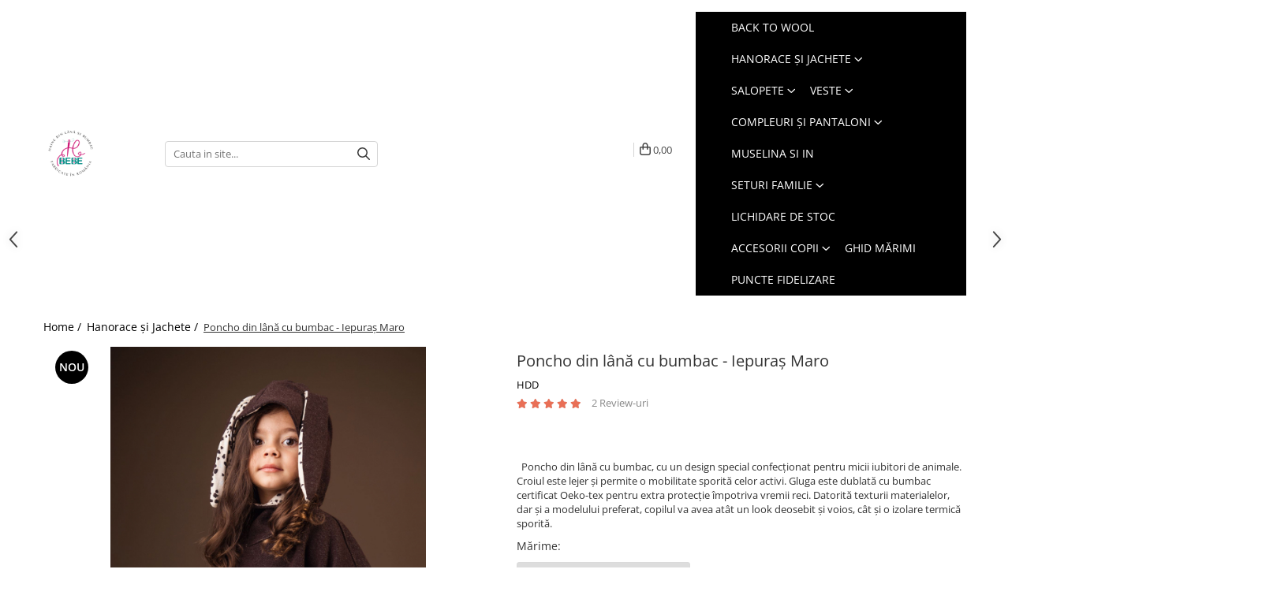

--- FILE ---
content_type: text/html; charset=UTF-8
request_url: https://www.hbebe.ro/produse-din-l%C3%A2n%C4%83-%C8%99i-bl%C4%83ni%C8%9B%C4%83/poncho-lana-iepuras.html
body_size: 37408
content:
<!DOCTYPE html>

<html lang="ro-ro">

	<head>
		<meta charset="UTF-8">

		<script src="https://gomagcdn.ro/themes/fashion/js/lazysizes.min.js?v=10141333-4.242" async=""></script>

		<script>
			function g_js(callbk){typeof callbk === 'function' ? window.addEventListener("DOMContentLoaded", callbk, false) : false;}
		</script>

					<link rel="icon" sizes="48x48" href="https://gomagcdn.ro/domains/hbebe.ro/files/favicon/favicon9506.png">
			<link rel="apple-touch-icon" sizes="180x180" href="https://gomagcdn.ro/domains/hbebe.ro/files/favicon/favicon9506.png">
		
		<style>
			/*body.loading{overflow:hidden;}
			body.loading #wrapper{opacity: 0;visibility: hidden;}
			body #wrapper{opacity: 1;visibility: visible;transition:all .1s ease-out;}*/

			.main-header .main-menu{min-height:43px;}
			.-g-hide{visibility:hidden;opacity:0;}

					</style>
					<link rel="preconnect" href="https://fonts.googleapis.com" >
					<link rel="preconnect" href="https://fonts.gstatic.com" crossorigin>
		
		<link rel="preconnect" href="https://gomagcdn.ro"><link rel="dns-prefetch" href="https://fonts.googleapis.com" /><link rel="dns-prefetch" href="https://fonts.gstatic.com" /><link rel="dns-prefetch" href="https://connect.facebook.net" /><link rel="dns-prefetch" href="https://www.facebook.com" /><link rel="dns-prefetch" href="https://www.googletagmanager.com" /><link rel="dns-prefetch" href="https://static.hotjar.com" /><link rel="dns-prefetch" href="https://retargeting.newsmanapp.com" />

					<link rel="preload" as="image" href="https://gomagcdn.ro/domains/hbebe.ro/files/product/large/poncho-din-l-n-cu-bumbac-iepura-maro-4833-6502.jpg"   >
					<link rel="preload" as="style" href="https://fonts.googleapis.com/css2?family=Catamaran:wght@300;400;500;600;700&display=swap" fetchpriority="high" onload="this.onload=null;this.rel='stylesheet'" crossorigin>
		
		<link rel="preload" href="https://gomagcdn.ro/themes/fashion/js/plugins.js?v=10141333-4.242" as="script">

		
					<link rel="preload" href="https://www.hbebe.ro/theme/default.js?v=41731930277" as="script">
				
		<link rel="preload" href="https://gomagcdn.ro/themes/fashion/js/dev.js?v=10141333-4.242" as="script">

					<noscript>
				<link rel="stylesheet" href="https://fonts.googleapis.com/css2?family=Catamaran:wght@300;400;500;600;700&display=swap">
			</noscript>
		
					<link rel="stylesheet" href="https://gomagcdn.ro/themes/fashion/css/main-min-v2.css?v=10141333-4.242-1" data-values='{"blockScripts": "1"}'>
		
					<link rel="stylesheet" href="https://www.hbebe.ro/theme/default.css?v=41731930277">
		
						<link rel="stylesheet" href="https://gomagcdn.ro/themes/fashion/css/dev-style.css?v=10141333-4.242-1">
		
		
		
		<link rel="alternate" hreflang="x-default" href="https://www.hbebe.ro/hanorace-jachete-lana-copii/poncho-lana-iepuras.html">
									<!-- Google Tag Manager -->
<script>(function(w,d,s,l,i){w[l]=w[l]||[];w[l].push({'gtm.start':
new Date().getTime(),event:'gtm.js'});var f=d.getElementsByTagName(s)[0],
j=d.createElement(s),dl=l!='dataLayer'?'&l='+l:'';j.async=true;j.src=
'https://www.googletagmanager.com/gtm.js?id='+i+dl;f.parentNode.insertBefore(j,f);
})(window,document,'script','dataLayer','GTM-TXJRK2G');</script>
<!-- End Google Tag Manager -->					
		<meta name="expires" content="never">
		<meta name="revisit-after" content="1 days">
					<meta name="author" content="Gomag">
				<title>Poncho din lână cu bumbac - Iepuraș Maro » Hbebe</title>


					<meta name="robots" content="index,follow" />
						
		<meta name="description" content="Ai nevoie de ✨ Poncho din lână cu bumbac - Iepuraș Maro? Fă alegerea potrivită cu Hbebe și sigur vei fi mulțumit">
		<meta class="viewport" name="viewport" content="width=device-width, initial-scale=1.0, user-scalable=no">
							<meta property="og:description" content="  Poncho din lână cu bumbac, cu un design special confecționat pentru micii iubitori de animale. Croiul este lejer și permite o mobilitate sporită celor activi. Gluga este dublată cu bumbac certificat Oeko-tex pentru extra protecție împotriva vremii reci. Datorită texturii materialelor, dar și a modelului preferat, copilul va avea atât un look deosebit și voios, cât și o izolare termică sporită."/>
							<meta property="og:image" content="https://gomagcdn.ro/domains/hbebe.ro/files/product/large/poncho-din-l-n-cu-bumbac-iepura-maro-4833-6502.jpg"/>
															<link rel="canonical" href="https://www.hbebe.ro/hanorace-jachete-lana-copii/poncho-lana-iepuras.html" />
			<meta property="og:url" content="https://www.hbebe.ro/hanorace-jachete-lana-copii/poncho-lana-iepuras.html"/>
						
		<meta name="distribution" content="Global">
		<meta name="owner" content="www.hbebe.ro">
		<meta name="publisher" content="www.hbebe.ro">
		<meta name="rating" content="General">
		<meta name="copyright" content="Copyright www.hbebe.ro 2026. All rights reserved">
		<link rel="search" href="https://www.hbebe.ro/opensearch.ro.xml" type="application/opensearchdescription+xml" title="Cautare"/>

		
							<script src="https://gomagcdn.ro/themes/fashion/js/jquery-2.1.4.min.js"></script>
			<script defer src="https://gomagcdn.ro/themes/fashion/js/jquery.autocomplete.js?v=20181023"></script>
			<script src="https://gomagcdn.ro/themes/fashion/js/gomag.config.js?v=10141333-4.242"></script>
			<script src="https://gomagcdn.ro/themes/fashion/js/gomag.js?v=10141333-4.242"></script>
		
													<!-- Global site tag (gtag.js) - Google Analytics -->
<script async src="https://www.googletagmanager.com/gtag/js?id=G-PJWZV940XW"></script>
	<script>
 window.dataLayer = window.dataLayer || [];
  function gtag(){dataLayer.push(arguments);}
    var cookieValue = '';
  var name = 'g_c_consent' + "=";
  var decodedCookie = decodeURIComponent(document.cookie);
  var ca = decodedCookie.split(';');
  for(var i = 0; i <ca.length; i++) {
	var c = ca[i];
	while (c.charAt(0) == ' ') {
	  c = c.substring(1);
	}
	if (c.indexOf(name) == 0) {
	  cookieValue = c.substring(name.length, c.length);
	}
  }



if(cookieValue == ''){
	gtag('consent', 'default', {
	  'ad_storage': 'granted',
	  'ad_user_data': 'granted',
	  'ad_personalization': 'granted',
	  'analytics_storage': 'granted',
	  'personalization_storage': 'granted',
	  'functionality_storage': 'granted',
	  'security_storage': 'granted'
	});
	} else if(cookieValue != '-1'){


			gtag('consent', 'default', {
			'ad_storage': 'granted',
			'ad_user_data': 'granted',
			'ad_personalization': 'granted',
			'analytics_storage': 'granted',
			'personalization_storage': 'granted',
			'functionality_storage': 'granted',
			'security_storage': 'granted'
		});
	} else {
	 gtag('consent', 'default', {
		  'ad_storage': 'denied',
		  'ad_user_data': 'denied',
		  'ad_personalization': 'denied',
		  'analytics_storage': 'denied',
			'personalization_storage': 'denied',
			'functionality_storage': 'denied',
			'security_storage': 'denied'
		});

		 }
</script>
<script>

	
  gtag('js', new Date());

 
$.Gomag.bind('Cookie/Policy/Consent/Denied', function(){
	gtag('consent', 'update', {
		  'ad_storage': 'denied',
		  'ad_user_data': 'denied',
		  'ad_personalization': 'denied',
		  'analytics_storage': 'denied',
			'personalization_storage': 'denied',
			'functionality_storage': 'denied',
			'security_storage': 'denied'
		});
		})
$.Gomag.bind('Cookie/Policy/Consent/Granted', function(){
	gtag('consent', 'update', {
		  'ad_storage': 'granted',
		  'ad_user_data': 'granted',
		  'ad_personalization': 'granted',
		  'analytics_storage': 'granted',
			'personalization_storage': 'granted',
			'functionality_storage': 'granted',
			'security_storage': 'granted'
		});
		})
  gtag('config', 'G-PJWZV940XW', {allow_enhanced_conversions: true });
</script>
<script>
	function gaBuildProductVariant(product)
	{
		let _return = '';
		if(product.version != undefined)
		{
			$.each(product.version, function(i, a){
				_return += (_return == '' ? '' : ', ')+a.value;
			})
		}
		return _return;
	}

</script>
<script>
	$.Gomag.bind('Product/Add/To/Cart/After/Listing', function gaProductAddToCartLV4(event, data) {
		if(data.product !== undefined) {
			var gaProduct = false;
			if(typeof(gaProducts) != 'undefined' && gaProducts[data.product.id] != undefined)
			{
				gaProduct = gaProducts[data.product.id];

			}

			if(gaProduct == false)
			{
				gaProduct = {};
				gaProduct.item_id = data.product.id;
				gaProduct.currency = data.product.currency ? (String(data.product.currency).toLowerCase() == 'lei' ? 'RON' : data.product.currency) : 'RON';
				gaProduct.item_name =  data.product.sku ;
				gaProduct.item_variant= gaBuildProductVariant(data.product);
				gaProduct.item_brand = data.product.brand;
				gaProduct.item_category = data.product.category;

			}

			gaProduct.price = parseFloat(data.product.price).toFixed(2);
			gaProduct.quantity = data.product.productQuantity;
			gtag("event", "add_to_cart", {
				currency: gaProduct.currency,
				value: parseFloat(gaProduct.price) * parseFloat(gaProduct.quantity),
				items: [
					gaProduct
				]
			});

		}
	})
	$.Gomag.bind('Product/Add/To/Cart/After/Details', function gaProductAddToCartDV4(event, data){

		if(data.product !== undefined){

			var gaProduct = false;
			if(
				typeof(gaProducts) != 'undefined'
				&&
				gaProducts[data.product.id] != undefined
			)
			{
				var gaProduct = gaProducts[data.product.id];
			}

			if(gaProduct == false)
			{
				gaProduct = {};
				gaProduct.item_id = data.product.id;
				gaProduct.currency = data.product.currency ? (String(data.product.currency).toLowerCase() == 'lei' ? 'RON' : data.product.currency) : 'RON';
				gaProduct.item_name =  data.product.sku ;
				gaProduct.item_variant= gaBuildProductVariant(data.product);
				gaProduct.item_brand = data.product.brand;
				gaProduct.item_category = data.product.category;

			}

			gaProduct.price = parseFloat(data.product.price).toFixed(2);
			gaProduct.quantity = data.product.productQuantity;


			gtag("event", "add_to_cart", {
			  currency: gaProduct.currency,
			  value: parseFloat(gaProduct.price) * parseFloat(gaProduct.quantity),
			  items: [
				gaProduct
			  ]
			});
        }

	})
	 $.Gomag.bind('Product/Remove/From/Cart', function gaProductRemovedFromCartV4(event, data){
		var envData = $.Gomag.getEnvData();
		var products = envData.products;

		if(data.data.product !== undefined && products[data.data.product] !== undefined){


			var dataProduct = products[data.data.product];


			gaProduct = {};
			gaProduct.item_id = dataProduct.id;

			gaProduct.item_name =   dataProduct.sku ;
			gaProduct.currency = dataProduct.currency ? (String(dataProduct.currency).toLowerCase() == 'lei' ? 'RON' : dataProduct.currency) : 'RON';
			gaProduct.item_category = dataProduct.category;
			gaProduct.item_brand = dataProduct.brand;
			gaProduct.price = parseFloat(dataProduct.price).toFixed(2);
			gaProduct.quantity = data.data.quantity;
			gaProduct.item_variant= gaBuildProductVariant(dataProduct);
			gtag("event", "remove_from_cart", {
			  currency: gaProduct.currency,
			  value: parseFloat(gaProduct.price) * parseFloat(gaProduct.quantity),
			  items: [
				gaProduct
			  ]
			});
        }

	});

	 $.Gomag.bind('Cart/Quantity/Update', function gaCartQuantityUpdateV4(event, data){
		var envData = $.Gomag.getEnvData();
		var products = envData.products;
		if(!data.data.finalQuantity || !data.data.initialQuantity)
		{
			return false;
		}
		var dataProduct = products[data.data.product];
		if(dataProduct == undefined)
		{
			return false;
		}

		gaProduct = {};
		gaProduct.item_id = dataProduct.id;
		gaProduct.currency = dataProduct.currency ? (String(dataProduct.currency).toLowerCase() == 'lei' ? 'RON' : dataProduct.currency) : 'RON';
		gaProduct.item_name =  dataProduct.sku ;

		gaProduct.item_category = dataProduct.category;
		gaProduct.item_brand = dataProduct.brand;
		gaProduct.price = parseFloat(dataProduct.price).toFixed(2);
		gaProduct.item_variant= gaBuildProductVariant(dataProduct);
		if(parseFloat(data.data.initialQuantity) < parseFloat(data.data.finalQuantity))
		{
			var quantity = parseFloat(data.data.finalQuantity) - parseFloat(data.data.initialQuantity);
			gaProduct.quantity = quantity;

			gtag("event", "add_to_cart", {
			  currency: gaProduct.currency,
			  value: parseFloat(gaProduct.price) * parseFloat(gaProduct.quantity),
			  items: [
				gaProduct
			  ]
			});
		}
		else if(parseFloat(data.data.initialQuantity) > parseFloat(data.data.finalQuantity))
		{
			var quantity = parseFloat(data.data.initialQuantity) - parseFloat(data.data.finalQuantity);
			gaProduct.quantity = quantity;
			gtag("event", "remove_from_cart", {
			  currency: gaProduct.currency,
			  value: parseFloat(gaProduct.price) * parseFloat(gaProduct.quantity),
			  items: [
				gaProduct
			  ]
			});
		}

	});

</script>
<script>
function gmsc(name, value)
{
	if(value != undefined && value)
	{
		var expires = new Date();
		expires.setTime(expires.getTime() + parseInt(3600*24*1000*90));
		document.cookie = encodeURIComponent(name) + "=" + encodeURIComponent(value) + '; expires='+ expires.toUTCString() + "; path=/";
	}
}
let gmqs = window.location.search;
let gmup = new URLSearchParams(gmqs);
gmsc('g_sc', gmup.get('shop_campaign'));
gmsc('shop_utm_campaign', gmup.get('utm_campaign'));
gmsc('shop_utm_medium', gmup.get('utm_medium'));
gmsc('shop_utm_source', gmup.get('utm_source'));
</script><!-- Facebook Pixel Code -->
				<script>
				!function(f,b,e,v,n,t,s){if(f.fbq)return;n=f.fbq=function(){n.callMethod?
				n.callMethod.apply(n,arguments):n.queue.push(arguments)};if(!f._fbq)f._fbq=n;
				n.push=n;n.loaded=!0;n.version="2.0";n.queue=[];t=b.createElement(e);t.async=!0;
				t.src=v;s=b.getElementsByTagName(e)[0];s.parentNode.insertBefore(t,s)}(window,
				document,"script","//connect.facebook.net/en_US/fbevents.js");

				fbq("init", "889721871982377");
				fbq("track", "PageView");</script>
				<!-- End Facebook Pixel Code -->
				<script>
				$.Gomag.bind('User/Ajax/Data/Loaded', function(event, data){
					if(data != undefined && data.data != undefined)
					{
						var eventData = data.data;
						if(eventData.facebookUserData != undefined)
						{
							$('body').append(eventData.facebookUserData);
						}
					}
				})
				</script>
				<meta name="facebook-domain-verification" content="fh2i0ohsfj617zor9e8jj6noyxo07k" /><!--  Hotjar Tracking Code for  -->
<script>
(function(h,o,t,j,a,r){
    h.hj=h.hj||function(){(h.hj.q=h.hj.q||[]).push(arguments)};
    h._hjSettings={hjid:6475357,hjsv:6};
    a=o.getElementsByTagName('head')[0];
    r=o.createElement('script');r.async=1;
    r.src=t+h._hjSettings.hjid+j+h._hjSettings.hjsv;
    a.appendChild(r);
})(window,document,'https://static.hotjar.com/c/hotjar-','.js?sv=');
</script> <meta name="google-site-verification" content="krhly0XusQOoNRzLm8SyDc2banP1gN1LSh_h3Y0S6pQ" />					
		
	</head>

	<body class="" style="">

		<script >
			function _addCss(url, attribute, value, loaded){
				var _s = document.createElement('link');
				_s.rel = 'stylesheet';
				_s.href = url;
				_s.type = 'text/css';
				if(attribute)
				{
					_s.setAttribute(attribute, value)
				}
				if(loaded){
					_s.onload = function(){
						var dom = document.getElementsByTagName('body')[0];
						//dom.classList.remove('loading');
					}
				}
				var _st = document.getElementsByTagName('link')[0];
				_st.parentNode.insertBefore(_s, _st);
			}
			//_addCss('https://fonts.googleapis.com/css2?family=Open+Sans:ital,wght@0,300;0,400;0,600;0,700;1,300;1,400&display=swap');
			_addCss('https://gomagcdn.ro/themes/_fonts/Open-Sans.css');

		</script>
		<script>
				/*setTimeout(
				  function()
				  {
				   document.getElementsByTagName('body')[0].classList.remove('loading');
				  }, 1000);*/
		</script>
									<!-- Google Tag Manager (noscript) -->
<noscript><iframe src="https://www.googletagmanager.com/ns.html?id=GTM-TXJRK2G"
height="0" width="0" style="display:none;visibility:hidden"></iframe></noscript>
<!-- End Google Tag Manager (noscript) -->					
					<div id="fb-root"></div>
						<script >
			window.fbAsyncInit = function() {
			FB.init({
			appId : '192472145340501',
			autoLogAppEvents : true,
			xfbml : true,
			version : 'v12.0'
			});
			};
			</script>
			<script async defer crossorigin="anonymous" src="https://connect.facebook.net/ro_RO/sdk.js"></script>
					
		<div id="wrapper">
			<!-- BLOCK:d96b6a2a8639c3bb1e8d0080098fe459 start -->
<div id="_cartSummary" class="hide"></div>

<script >
	$(document).ready(function() {

		$(document).on('keypress', '.-g-input-loader', function(){
			$(this).addClass('-g-input-loading');
		})

		$.Gomag.bind('Product/Add/To/Cart/After', function(eventResponse, properties)
		{
									var data = JSON.parse(properties.data);
			$('.q-cart').html(data.quantity);
			if(parseFloat(data.quantity) > 0)
			{
				$('.q-cart').removeClass('hide');
			}
			else
			{
				$('.q-cart').addClass('hide');
			}
			$('.cartPrice').html(data.subtotal + ' ' + data.currency);
			$('.cartProductCount').html(data.quantity);


		})
		$('#_cartSummary').on('updateCart', function(event, cart) {
			var t = $(this);

			$.get('https://www.hbebe.ro/cart-update', {
				cart: cart
			}, function(data) {

				$('.q-cart').html(data.quantity);
				if(parseFloat(data.quantity) > 0)
				{
					$('.q-cart').removeClass('hide');
				}
				else
				{
					$('.q-cart').addClass('hide');
				}
				$('.cartPrice').html(data.subtotal + ' ' + data.currency);
				$('.cartProductCount').html(data.quantity);
			}, 'json');
			window.ga = window.ga || function() {
				(ga.q = ga.q || []).push(arguments)
			};
			ga('send', 'event', 'Buton', 'Click', 'Adauga_Cos');
		});

		if(window.gtag_report_conversion) {
			$(document).on("click", 'li.phone-m', function() {
				var phoneNo = $('li.phone-m').children( "a").attr('href');
				gtag_report_conversion(phoneNo);
			});

		}

	});
</script>



<header class="main-header container-bg clearfix" data-block="headerBlock">
	<div class="discount-tape container-h full -g-hide" id="_gomagHellobar"></div>

		
	<div class="top-head-bg container-h full">

		<div class="top-head container-h">
			<div class="row">
				<div class="col-sm-2 col-xs-12 logo-h">
					
	<a href="https://www.hbebe.ro" id="logo" data-pageId="2">
		<img src="https://gomagcdn.ro/domains/hbebe.ro/files/company/logo2644.png" fetchpriority="high" class="img-responsive" alt="" title="" width="200" height="50" style="width:auto;">
	</a>
				</div>
				<div class="col-sm-4 col-xs-7 main search-form-box">
					
<form name="search-form" class="search-form" action="https://www.hbebe.ro/produse" id="_searchFormMainHeader">

	<input id="_autocompleteSearchMainHeader" name="c" class="input-placeholder -g-input-loader" type="text" placeholder="Cauta in site..." aria-label="Search"  value="">
	<button id="_doSearch" class="search-button" aria-hidden="true">
		<i class="fa fa-search" aria-hidden="true"></i>
	</button>

				<script >
			$(document).ready(function() {

				$('#_autocompleteSearchMainHeader').autocomplete({
					serviceUrl: 'https://www.hbebe.ro/autocomplete',
					minChars: 2,
					deferRequestBy: 700,
					appendTo: '#_searchFormMainHeader',
					width: parseInt($('#_doSearch').offset().left) - parseInt($('#_autocompleteSearchMainHeader').offset().left),
					formatResult: function(suggestion, currentValue) {
						return suggestion.value;
					},
					onSelect: function(suggestion) {
						$(this).val(suggestion.data);
					},
					onSearchComplete: function(suggestion) {
						$(this).removeClass('-g-input-loading');
					}
				});
				$(document).on('click', '#_doSearch', function(e){
					e.preventDefault();
					if($('#_autocompleteSearchMainHeader').val() != '')
					{
						$('#_searchFormMainHeader').submit();
					}
				})
			});
		</script>
	

</form>
				</div>
				<div class="col-xs-5 acount-section">
					
<ul>
	<li class="search-m hide">
		<a href="#" class="-g-no-url" aria-label="Cauta in site..." data-pageId="">
			<i class="fa fa-search search-open" aria-hidden="true"></i>
			<i style="display:none" class="fa fa-times search-close" aria-hidden="true"></i>
		</a>
	</li>
	<li class="-g-user-icon -g-user-icon-empty">
			
	</li>
	
				<li class="wishlist-header hide">
		<a href="https://www.hbebe.ro/wishlist" aria-label="Wishlist" data-pageId="28">
			<span class="-g-wishlist-product-count -g-hide"></span>
			<i class="fa fa-heart-o" aria-hidden="true"></i>
			<span class="">Favorite</span>
		</a>
	</li>
	<li class="cart-header-btn cart">
		<a class="cart-drop _showCartHeader" href="https://www.hbebe.ro/cos-de-cumparaturi" aria-label="Cos de cumparaturi">
			<span class="q-cart hide">0</span>
			<i class="fa fa-shopping-bag" aria-hidden="true"></i>
			<span class="count cartPrice">0,00
				
			</span>
		</a>
					<div class="cart-dd  _cartShow cart-closed"></div>
			</li>

	</ul>

	<script>
		$(document).ready(function() {
			//Cart
							$('.cart').mouseenter(function() {
					$.Gomag.showCartSummary('div._cartShow');
				}).mouseleave(function() {
					$.Gomag.hideCartSummary('div._cartShow');
					$('div._cartShow').removeClass('cart-open');
				});
						$(document).on('click', '.dropdown-toggle', function() {
				window.location = $(this).attr('href');
			})
		})
	</script>

				</div>
				<div class="col-xs-5 navigation-holder">
					
<div id="navigation">
	<nav id="main-menu" class="main-menu container-h full clearfix">
		<a href="#" class="menu-trg -g-no-url" title="Produse">
			<span>&nbsp;</span>
		</a>
		
<div class="container-h nav-menu-hh clearfix">

	<!-- BASE MENU -->
	<ul class="
			nav-menu base-menu container-h
			
			
		">

		

			
		<li class="menu-drop __GomagMM ">
								<a
						href="https://www.hbebe.ro/back-to-wool"
						class="    "
						rel="  "
						
						title="Back To Wool"
						data-Gomag=''
						data-block-name="mainMenuD0"  data-block="mainMenuD" data-pageId= "80">
												<span class="list">Back To Wool</span>
					</a>
				
		</li>
		
		<li class="menu-drop __GomagMM ">
							<a
					href="https://www.hbebe.ro/hanorace-jachete-lana-copii"
					class="  "
					rel="  "
					
					title="Hanorace și Jachete"
					data-Gomag=''
					data-block-name="mainMenuD0"
					data-pageId= "80"
					data-block="mainMenuD">
											<span class="list">Hanorace și Jachete</span>
						<i class="fa fa-angle-down"></i>
				</a>

									<div class="menu-dd">
										<ul class="drop-list clearfix w100">
																																						<li class="fl">
										<div class="col">
											<p class="title">
												<a
												href="https://www.hbebe.ro/haine-impermeabile-copii"
												class="title    "
												rel="  "
												
												title="Impermeabile"
												data-Gomag=''
												data-block-name="mainMenuD1"
												data-block="mainMenuD"
												data-pageId= "80"
												>
																										Impermeabile
												</a>
											</p>
																						
										</div>
									</li>
																																<li class="fl">
										<div class="col">
											<p class="title">
												<a
												href="https://www.hbebe.ro/hanorace-din-lana"
												class="title    "
												rel="  "
												
												title="Hanorace din Lana"
												data-Gomag=''
												data-block-name="mainMenuD1"
												data-block="mainMenuD"
												data-pageId= "80"
												>
																										Hanorace din Lana
												</a>
											</p>
																						
										</div>
									</li>
																																<li class="fl">
										<div class="col">
											<p class="title">
												<a
												href="https://www.hbebe.ro/jachete-veste-copii"
												class="title    "
												rel="  "
												
												title="Jachete"
												data-Gomag=''
												data-block-name="mainMenuD1"
												data-block="mainMenuD"
												data-pageId= "80"
												>
																										Jachete
												</a>
											</p>
																						
										</div>
									</li>
																													</ul>
																	</div>
									
		</li>
		
		<li class="menu-drop __GomagMM ">
							<a
					href="https://www.hbebe.ro/salopete"
					class="  "
					rel="  "
					
					title="Salopete"
					data-Gomag=''
					data-block-name="mainMenuD0"
					data-pageId= "80"
					data-block="mainMenuD">
											<span class="list">Salopete</span>
						<i class="fa fa-angle-down"></i>
				</a>

									<div class="menu-dd">
										<ul class="drop-list clearfix w100">
																																						<li class="fl">
										<div class="col">
											<p class="title">
												<a
												href="https://www.hbebe.ro/salopete-lana-copii"
												class="title    "
												rel="  "
												
												title="Salopete din Lână"
												data-Gomag=''
												data-block-name="mainMenuD1"
												data-block="mainMenuD"
												data-pageId= "80"
												>
																										Salopete din Lână
												</a>
											</p>
																						
										</div>
									</li>
																																<li class="fl">
										<div class="col">
											<p class="title">
												<a
												href="https://www.hbebe.ro/salopete-impermeabile"
												class="title    "
												rel="  "
												
												title="Salopete Impermeabile"
												data-Gomag=''
												data-block-name="mainMenuD1"
												data-block="mainMenuD"
												data-pageId= "80"
												>
																										Salopete Impermeabile
												</a>
											</p>
																						
										</div>
									</li>
																													</ul>
																	</div>
									
		</li>
		
		<li class="menu-drop __GomagMM ">
							<a
					href="https://www.hbebe.ro/veste"
					class="  "
					rel="  "
					
					title="Veste"
					data-Gomag=''
					data-block-name="mainMenuD0"
					data-pageId= "80"
					data-block="mainMenuD">
											<span class="list">Veste</span>
						<i class="fa fa-angle-down"></i>
				</a>

									<div class="menu-dd">
										<ul class="drop-list clearfix w100">
																																						<li class="fl">
										<div class="col">
											<p class="title">
												<a
												href="https://www.hbebe.ro/veste-lana-copii"
												class="title    "
												rel="  "
												
												title="Veste din Lână"
												data-Gomag=''
												data-block-name="mainMenuD1"
												data-block="mainMenuD"
												data-pageId= "80"
												>
																										Veste din Lână
												</a>
											</p>
																						
										</div>
									</li>
																													</ul>
																	</div>
									
		</li>
		
		<li class="menu-drop __GomagMM ">
							<a
					href="https://www.hbebe.ro/compleuri-și-pantaloni"
					class="  "
					rel="  "
					
					title="Compleuri și Pantaloni"
					data-Gomag=''
					data-block-name="mainMenuD0"
					data-pageId= "80"
					data-block="mainMenuD">
											<span class="list">Compleuri și Pantaloni</span>
						<i class="fa fa-angle-down"></i>
				</a>

									<div class="menu-dd">
										<ul class="drop-list clearfix w100">
																																						<li class="fl">
										<div class="col">
											<p class="title">
												<a
												href="https://www.hbebe.ro/compleuri-pantaloni-lana-copii"
												class="title    "
												rel="  "
												
												title="Compleuri din Lână"
												data-Gomag=''
												data-block-name="mainMenuD1"
												data-block="mainMenuD"
												data-pageId= "80"
												>
																										Compleuri din Lână
												</a>
											</p>
																						
										</div>
									</li>
																																<li class="fl">
										<div class="col">
											<p class="title">
												<a
												href="https://www.hbebe.ro/pantaloni"
												class="title    "
												rel="  "
												
												title="Pantaloni"
												data-Gomag=''
												data-block-name="mainMenuD1"
												data-block="mainMenuD"
												data-pageId= "80"
												>
																										Pantaloni
												</a>
											</p>
																						
										</div>
									</li>
																																<li class="fl">
										<div class="col">
											<p class="title">
												<a
												href="https://www.hbebe.ro/prim-strat"
												class="title    "
												rel="  "
												
												title="Prim strat"
												data-Gomag=''
												data-block-name="mainMenuD1"
												data-block="mainMenuD"
												data-pageId= "80"
												>
																										Prim strat
												</a>
											</p>
																						
										</div>
									</li>
																													</ul>
																	</div>
									
		</li>
		
		<li class="menu-drop __GomagMM ">
								<a
						href="https://www.hbebe.ro/muselina"
						class="    "
						rel="  "
						
						title="Muselina si IN"
						data-Gomag=''
						data-block-name="mainMenuD0"  data-block="mainMenuD" data-pageId= "80">
												<span class="list">Muselina si IN</span>
					</a>
				
		</li>
		
		<li class="menu-drop __GomagMM ">
							<a
					href="https://www.hbebe.ro/seturi-familie"
					class="  "
					rel="  "
					
					title="Seturi Familie"
					data-Gomag=''
					data-block-name="mainMenuD0"
					data-pageId= "80"
					data-block="mainMenuD">
											<span class="list">Seturi Familie</span>
						<i class="fa fa-angle-down"></i>
				</a>

									<div class="menu-dd">
										<ul class="drop-list clearfix w100">
																																						<li class="fl">
										<div class="col">
											<p class="title">
												<a
												href="https://www.hbebe.ro/seturi-imbracaminte-familie-vara"
												class="title    "
												rel="  "
												
												title="De vară"
												data-Gomag=''
												data-block-name="mainMenuD1"
												data-block="mainMenuD"
												data-pageId= "80"
												>
																										De vară
												</a>
											</p>
																						
										</div>
									</li>
																																<li class="fl">
										<div class="col">
											<p class="title">
												<a
												href="https://www.hbebe.ro/seturi-familie-rochii-volane"
												class="title    "
												rel="  "
												
												title="Rochii volane"
												data-Gomag=''
												data-block-name="mainMenuD1"
												data-block="mainMenuD"
												data-pageId= "80"
												>
																										Rochii volane
												</a>
											</p>
																						
										</div>
									</li>
																																<li class="fl">
										<div class="col">
											<p class="title">
												<a
												href="https://www.hbebe.ro/seturi-tricouri-familie"
												class="title    "
												rel="  "
												
												title="Tricouri"
												data-Gomag=''
												data-block-name="mainMenuD1"
												data-block="mainMenuD"
												data-pageId= "80"
												>
																										Tricouri
												</a>
											</p>
																						
										</div>
									</li>
																													</ul>
																	</div>
									
		</li>
		
		<li class="menu-drop __GomagMM ">
								<a
						href="https://www.hbebe.ro/outlet"
						class="    "
						rel="  "
						
						title="Lichidare de Stoc"
						data-Gomag=''
						data-block-name="mainMenuD0"  data-block="mainMenuD" data-pageId= "80">
												<span class="list">Lichidare de Stoc</span>
					</a>
				
		</li>
		
		<li class="menu-drop __GomagMM ">
							<a
					href="https://www.hbebe.ro/accesorii-copii"
					class="  "
					rel="  "
					
					title="Accesorii Copii"
					data-Gomag=''
					data-block-name="mainMenuD0"
					data-pageId= "80"
					data-block="mainMenuD">
											<span class="list">Accesorii Copii</span>
						<i class="fa fa-angle-down"></i>
				</a>

									<div class="menu-dd">
										<ul class="drop-list clearfix w100">
																																						<li class="fl">
										<div class="col">
											<p class="title">
												<a
												href="https://www.hbebe.ro/cagule-manusi-lana-copii"
												class="title    "
												rel="  "
												
												title="Cagule si Manuși Lână"
												data-Gomag=''
												data-block-name="mainMenuD1"
												data-block="mainMenuD"
												data-pageId= "80"
												>
																										Cagule si Manuși Lână
												</a>
											</p>
																						
										</div>
									</li>
																																<li class="fl">
										<div class="col">
											<p class="title">
												<a
												href="https://www.hbebe.ro/căciulițe"
												class="title    "
												rel="  "
												
												title="Căciulițe"
												data-Gomag=''
												data-block-name="mainMenuD1"
												data-block="mainMenuD"
												data-pageId= "80"
												>
																										Căciulițe
												</a>
											</p>
																						
										</div>
									</li>
																													</ul>
																	</div>
									
		</li>
						
		

	
		<li class="menu-drop __GomagSM   ">

			<a
				href="https://www.hbebe.ro/ghid-mărimi"
				rel="  "
				
				title="Ghid Mărimi"
				data-Gomag=''
				data-block="mainMenuD"
				data-pageId= "84"
				class=" "
			>
								Ghid Mărimi
							</a>
					</li>
	
		<li class="menu-drop __GomagSM   ">

			<a
				href="https://www.hbebe.ro/puncte-de-fidelizare"
				rel="  "
				
				title="Puncte Fidelizare"
				data-Gomag=''
				data-block="mainMenuD"
				data-pageId= "224"
				class=" "
			>
								Puncte Fidelizare
							</a>
					</li>
	
		
	</ul> <!-- end of BASE MENU -->

</div>		<ul class="mobile-icon fr">

									<li class="user-m -g-user-icon -g-user-icon-empty">
			</li>
			<li class="wishlist-header-m hide">
				<a href="https://www.hbebe.ro/wishlist">
					<span class="-g-wishlist-product-count"></span>
					<i class="fa fa-heart-o" aria-hidden="true"></i>

				</a>
			</li>
			<li class="cart-m">
				<a href="https://www.hbebe.ro/cos-de-cumparaturi">
					<span class="q-cart hide">0</span>
					<i class="fa fa-shopping-bag" aria-hidden="true"></i>
				</a>
			</li>
			<li class="search-m">
				<a href="#" class="-g-no-url" aria-label="Cauta in site...">
					<i class="fa fa-search search-open" aria-hidden="true"></i>
					<i style="display:none" class="fa fa-times search-close" aria-hidden="true"></i>
				</a>
			</li>
					</ul>
	</nav>
	<!-- end main-nav -->

	<div style="display:none" class="search-form-box search-toggle">
		<form name="search-form" class="search-form" action="https://www.hbebe.ro/produse" id="_searchFormMobileToggle">
			<input id="_autocompleteSearchMobileToggle" name="c" class="input-placeholder -g-input-loader" type="text" autofocus="autofocus" value="" placeholder="Cauta in site..." aria-label="Search">
			<button id="_doSearchMobile" class="search-button" aria-hidden="true">
				<i class="fa fa-search" aria-hidden="true"></i>
			</button>

										<script >
					$(document).ready(function() {
						$('#_autocompleteSearchMobileToggle').autocomplete({
							serviceUrl: 'https://www.hbebe.ro/autocomplete',
							minChars: 2,
							deferRequestBy: 700,
							appendTo: '#_searchFormMobileToggle',
							width: parseInt($('#_doSearchMobile').offset().left) - parseInt($('#_autocompleteSearchMobileToggle').offset().left),
							formatResult: function(suggestion, currentValue) {
								return suggestion.value;
							},
							onSelect: function(suggestion) {
								$(this).val(suggestion.data);
							},
							onSearchComplete: function(suggestion) {
								$(this).removeClass('-g-input-loading');
							}
						});

						$(document).on('click', '#_doSearchMobile', function(e){
							e.preventDefault();
							if($('#_autocompleteSearchMobileToggle').val() != '')
							{
								$('#_searchFormMobileToggle').submit();
							}
						})
					});
				</script>
			
		</form>
	</div>
</div>
				</div>
			</div>
		</div>
	</div>

</header>
<!-- end main-header --><!-- BLOCK:d96b6a2a8639c3bb1e8d0080098fe459 end -->
			
<script >
	$.Gomag.bind('Product/Add/To/Cart/Validate', function(response, isValid)
	{
		$($GomagConfig.versionAttributesName).removeClass('versionAttributeError');

		if($($GomagConfig.versionAttributesSelectSelector).length && !$($GomagConfig.versionAttributesSelectSelector).val())
		{

			if ($($GomagConfig.versionAttributesHolder).position().top < jQuery(window).scrollTop()){
				//scroll up
				 $([document.documentElement, document.body]).animate({
					scrollTop: $($GomagConfig.versionAttributesHolder).offset().top - 55
				}, 1000, function() {
					$($GomagConfig.versionAttributesName).addClass('versionAttributeError');
				});
			}
			else if ($($GomagConfig.versionAttributesHolder).position().top + $($GomagConfig.versionAttributesHolder).height() >
				$(window).scrollTop() + (
					window.innerHeight || document.documentElement.clientHeight
				)) {
				//scroll down
				$('html,body').animate({
					scrollTop: $($GomagConfig.versionAttributesHolder).position().top - (window.innerHeight || document.documentElement.clientHeight) + $($GomagConfig.versionAttributesHolder).height() -55 }, 1000, function() {
					$($GomagConfig.versionAttributesName).addClass('versionAttributeError');
				}
				);
			}
			else{
				$($GomagConfig.versionAttributesName).addClass('versionAttributeError');
			}

			isValid.noError = false;
		}
		if($($GomagConfig.versionAttributesSelector).length && !$('.'+$GomagConfig.versionAttributesActiveSelectorClass).length)
		{

			if ($($GomagConfig.versionAttributesHolder).position().top < jQuery(window).scrollTop()){
				//scroll up
				 $([document.documentElement, document.body]).animate({
					scrollTop: $($GomagConfig.versionAttributesHolder).offset().top - 55
				}, 1000, function() {
					$($GomagConfig.versionAttributesName).addClass('versionAttributeError');
				});
			}
			else if ($($GomagConfig.versionAttributesHolder).position().top + $($GomagConfig.versionAttributesHolder).height() >
				$(window).scrollTop() + (
					window.innerHeight || document.documentElement.clientHeight
				)) {
				//scroll down
				$('html,body').animate({
					scrollTop: $($GomagConfig.versionAttributesHolder).position().top - (window.innerHeight || document.documentElement.clientHeight) + $($GomagConfig.versionAttributesHolder).height() -55 }, 1000, function() {
					$($GomagConfig.versionAttributesName).addClass('versionAttributeError');
				}
				);
			}
			else{
				$($GomagConfig.versionAttributesName).addClass('versionAttributeError');
			}

			isValid.noError = false;
		}
	});
	$.Gomag.bind('Page/Load', function removeSelectedVersionAttributes(response, settings) {
		/* remove selection for versions */
		if((settings.doNotSelectVersion != undefined && settings.doNotSelectVersion === true) && $($GomagConfig.versionAttributesSelector).length && !settings.reloadPageOnVersionClick) {
			$($GomagConfig.versionAttributesSelector).removeClass($GomagConfig.versionAttributesActiveSelectorClass);
		}

		if((settings.doNotSelectVersion != undefined && settings.doNotSelectVersion === true) && $($GomagConfig.versionAttributesSelectSelector).length) {
			var selected = settings.reloadPageOnVersionClick != undefined && settings.reloadPageOnVersionClick ? '' : 'selected="selected"';

			$($GomagConfig.versionAttributesSelectSelector).prepend('<option value="" ' + selected + '>Selectati</option>');
		}
	});
	$(document).ready(function() {
		function is_touch_device2() {
			return (('ontouchstart' in window) || (navigator.MaxTouchPoints > 0) || (navigator.msMaxTouchPoints > 0));
		};

		
		$.Gomag.bind('Product/Details/After/Ajax/Load', function(e, payload)
		{
			let reinit = payload.reinit;
			let response = payload.response;

			if(reinit){
				$('.thumb-h:not(.horizontal):not(.vertical)').insertBefore('.vertical-slide-img');

				var hasThumb = $('.thumb-sld').length > 0;

				$('.prod-lg-sld:not(.disabled)').slick({
					slidesToShow: 1,
					slidesToScroll: 1,
					//arrows: false,
					fade: true,
					//cssEase: 'linear',
					dots: true,
					infinite: false,
					draggable: false,
					dots: true,
					//adaptiveHeight: true,
					asNavFor: hasThumb ? '.thumb-sld' : null
				/*}).on('afterChange', function(event, slick, currentSlide, nextSlide){
					if($( window ).width() > 800 ){

						$('.zoomContainer').remove();
						$('#img_0').removeData('elevateZoom');
						var source = $('#img_'+currentSlide).attr('data-src');
						var fullImage = $('#img_'+currentSlide).attr('data-full-image');
						$('.swaped-image').attr({
							//src:source,
							"data-zoom-image":fullImage
						});
						$('.zoomWindowContainer div').stop().css("background-image","url("+ fullImage +")");
						$("#img_"+currentSlide).elevateZoom({responsive: true});
					}*/
				});

				if($( window ).width() < 767 ){
					$('.prod-lg-sld.disabled').slick({
						slidesToShow: 1,
						slidesToScroll: 1,
						fade: true,
						dots: true,
						infinite: false,
						draggable: false,
						dots: true,
					});
				}

				$('.prod-lg-sld.slick-slider').slick('resize');

				//PRODUCT THUMB SLD
				if ($('.thumb-h.horizontal').length){
					$('.thumb-sld').slick({
						vertical: false,
						slidesToShow: 6,
						slidesToScroll: 1,
						asNavFor: '.prod-lg-sld',
						dots: false,
						infinite: false,
						//centerMode: true,
						focusOnSelect: true
					});
				} else if ($('.thumb-h').length) {
					$('.thumb-sld').slick({
						vertical: true,
						slidesToShow: 4,
						slidesToScroll: 1,
						asNavFor: '.prod-lg-sld',
						dots: false,
						infinite: false,
						draggable: false,
						swipe: false,
						//adaptiveHeight: true,
						//centerMode: true,
						focusOnSelect: true
					});
				}

				if($.Gomag.isMobile()){
					$($GomagConfig.bannerDesktop).remove()
					$($GomagConfig.bannerMobile).removeClass('hideSlide');
				} else {
					$($GomagConfig.bannerMobile).remove()
					$($GomagConfig.bannerDesktop).removeClass('hideSlide');
				}
			}

			$.Gomag.trigger('Product/Details/After/Ajax/Load/Complete', {'response':response});
		});

		$.Gomag.bind('Product/Details/After/Ajax/Response', function(e, payload)
		{
			let response = payload.response;
			let data = payload.data;
			let reinitSlider = false;

			if (response.title) {
				let $content = $('<div>').html(response.title);
				let title = $($GomagConfig.detailsProductTopHolder).find($GomagConfig.detailsProductTitleHolder).find('.title > span');
				let newTitle = $content.find('.title > span');
				if(title.text().trim().replace(/\s+/g, ' ') != newTitle.text().trim().replace(/\s+/g, ' ')){
					$.Gomag.fadeReplace(title,newTitle);
				}

				let brand = $($GomagConfig.detailsProductTopHolder).find($GomagConfig.detailsProductTitleHolder).find('.brand-detail');
				let newBrand = $content.find('.brand-detail');
				if(brand.text().trim().replace(/\s+/g, ' ') != newBrand.text().trim().replace(/\s+/g, ' ')){
					$.Gomag.fadeReplace(brand,newBrand);
				}

				let review = $($GomagConfig.detailsProductTopHolder).find($GomagConfig.detailsProductTitleHolder).find('.__reviewTitle');
				let newReview = $content.find('.__reviewTitle');
				if(review.text().trim().replace(/\s+/g, ' ') != newReview.text().trim().replace(/\s+/g, ' ')){
					$.Gomag.fadeReplace(review,newReview);
				}
			}

			if (response.images) {
				let $content = $('<div>').html(response.images);
				var imagesHolder = $($GomagConfig.detailsProductTopHolder).find($GomagConfig.detailsProductImagesHolder);
				var images = [];
				imagesHolder.find('img').each(function() {
					var dataSrc = $(this).attr('data-src');
					if (dataSrc) {
						images.push(dataSrc);
					}
				});

				var newImages = [];
				$content.find('img').each(function() {
					var dataSrc = $(this).attr('data-src');
					if (dataSrc) {
						newImages.push(dataSrc);
					}
				});

				if(!$content.find('.thumb-h.horizontal').length && imagesHolder.find('.thumb-h.horizontal').length){
					$content.find('.thumb-h').addClass('horizontal');
				}
				
				const newTop  = $content.find('.product-icon-box:not(.bottom)').first();
				const oldTop  = imagesHolder.find('.product-icon-box:not(.bottom)').first();

				if (newTop.length && oldTop.length && (newTop.prop('outerHTML') !== oldTop.prop('outerHTML'))) {
					oldTop.replaceWith(newTop.clone());
				}
				
				const newBottom = $content.find('.product-icon-box.bottom').first();
				const oldBottom = imagesHolder.find('.product-icon-box.bottom').first();

				if (newBottom.length && oldBottom.length && (newBottom.prop('outerHTML') !== oldBottom.prop('outerHTML'))) {
					oldBottom.replaceWith(newBottom.clone());
				}

				if (images.length !== newImages.length || images.some((val, i) => val !== newImages[i])) {
					$.Gomag.fadeReplace($($GomagConfig.detailsProductTopHolder).find($GomagConfig.detailsProductImagesHolder), $content.html());
					reinitSlider = true;
				}
			}

			if (response.details) {
				let $content = $('<div>').html(response.details);
				$content.find('.stock-limit').hide();
				function replaceDetails(content){
					$($GomagConfig.detailsProductTopHolder).find($GomagConfig.detailsProductDetailsHolder).html(content);
				}

				if($content.find('.__shippingPriceTemplate').length && $($GomagConfig.detailsProductTopHolder).find('.__shippingPriceTemplate').length){
					$content.find('.__shippingPriceTemplate').replaceWith($($GomagConfig.detailsProductTopHolder).find('.__shippingPriceTemplate'));
					$($GomagConfig.detailsProductTopHolder).find('.__shippingPriceTemplate').slideDown(100);
				} else if (!$content.find('.__shippingPriceTemplate').length && $($GomagConfig.detailsProductTopHolder).find('.__shippingPriceTemplate').length){
					$($GomagConfig.detailsProductTopHolder).find('.__shippingPriceTemplate').slideUp(100);
				}

				if($content.find('.btn-flstockAlertBTN').length && !$($GomagConfig.detailsProductTopHolder).find('.btn-flstockAlertBTN').length || !$content.find('.btn-flstockAlertBTN').length && $($GomagConfig.detailsProductTopHolder).find('.btn-flstockAlertBTN').length){
					$.Gomag.fadeReplace($($GomagConfig.detailsProductTopHolder).find('.add-section'), $content.find('.add-section').clone().html());
					setTimeout(function(){
						replaceDetails($content.html());
					}, 500)
				} else if ($content.find('.-g-empty-add-section').length && $($GomagConfig.detailsProductTopHolder).find('.add-section').length) {
					$($GomagConfig.detailsProductTopHolder).find('.add-section').slideUp(100, function() {
						replaceDetails($content.html());
					});
				} else if($($GomagConfig.detailsProductTopHolder).find('.-g-empty-add-section').length && $content.find('.add-section').length){
					$($GomagConfig.detailsProductTopHolder).find('.-g-empty-add-section').replaceWith($content.find('.add-section').clone().hide());
					$($GomagConfig.detailsProductTopHolder).find('.add-section').slideDown(100, function() {
						replaceDetails($content.html());
					});
				} else {
					replaceDetails($content.html());
				}

			}

			$.Gomag.trigger('Product/Details/After/Ajax/Load', {'properties':data, 'response':response, 'reinit':reinitSlider});
		});

	});
</script>


<div class="container-h container-bg product-page-holder ">

	
<div class="breadcrumbs-default breadcrumbs-default-product clearfix -g-breadcrumbs-container">
  <ol>
    <li>
      <a href="https://www.hbebe.ro/">Home&nbsp;/&nbsp;</a>
    </li>
        		<li>
		  <a href="https://www.hbebe.ro/hanorace-jachete-lana-copii">Hanorace și Jachete&nbsp;/&nbsp;</a>
		</li>
		        <li class="active">Poncho din lână cu bumbac - Iepuraș Maro</li>
  </ol>
</div>
<!-- breadcrumbs-default -->

	

	<div id="-g-product-page-before"></div>

	<div id="product-page">

		
<div class="container-h product-top -g-product-4833" data-product-id="4833">

	<div class="row -g-product-row-box">

		<div class="detail-slider-holder col-sm-6 col-xs-12 -g-product-images">
			

<div class="vertical-slider-box">
    <div class="vertical-slider-pager-h">

		
		<div class="vertical-slide-img">
			<ul class="prod-lg-sld disabled">
																													
				
									<li>
						<a href="https://gomagcdn.ro/domains/hbebe.ro/files/product/original/poncho-din-l-n-cu-bumbac-iepura-maro-4833-6502.jpg" data-fancybox="prod-gallery" data-base-class="detail-layout" data-caption="Poncho din lână - iepuras" class="__retargetingImageThumbSelector"  title="Poncho din lână cu bumbac - Iepuraș Maro">
															<img
									id="img_0"
									data-id="4833"
									class="img-responsive"
									src="https://gomagcdn.ro/domains/hbebe.ro/files/product/large/poncho-din-l-n-cu-bumbac-iepura-maro-4833-6502.jpg"
																			fetchpriority="high"
																		data-src="https://gomagcdn.ro/domains/hbebe.ro/files/product/large/poncho-din-l-n-cu-bumbac-iepura-maro-4833-6502.jpg"
									alt="Poncho din lână - iepuras [1]"
									title="Poncho din lână - iepuras [1]"
									width="700" height="700"
								>
							
																				</a>
					</li>
									<li>
						<a href="https://gomagcdn.ro/domains/hbebe.ro/files/product/original/poncho-din-l-n-cu-bumbac-iepura-maro-4833-8860.jpg" data-fancybox="prod-gallery" data-base-class="detail-layout" data-caption="Poncho din lână - iepuras" class="__retargetingImageThumbSelector"  title="Poncho din lână cu bumbac - Iepuraș Maro">
															<img
									id="img_1"
									data-id="4833"
									class="img-responsive"
									src="https://gomagcdn.ro/domains/hbebe.ro/files/product/large/poncho-din-l-n-cu-bumbac-iepura-maro-4833-8860.jpg"
																			loading="lazy" 
																		data-src="https://gomagcdn.ro/domains/hbebe.ro/files/product/large/poncho-din-l-n-cu-bumbac-iepura-maro-4833-8860.jpg"
									alt="Poncho din lână - iepuras [2]"
									title="Poncho din lână - iepuras [2]"
									width="700" height="700"
								>
							
																				</a>
					</li>
									<li>
						<a href="https://gomagcdn.ro/domains/hbebe.ro/files/product/original/poncho-din-l-n-cu-bumbac-iepura-maro-4833-2008.jpg" data-fancybox="prod-gallery" data-base-class="detail-layout" data-caption="Poncho din lână - iepuras" class="__retargetingImageThumbSelector"  title="Poncho din lână cu bumbac - Iepuraș Maro">
															<img
									id="img_2"
									data-id="4833"
									class="img-responsive"
									src="https://gomagcdn.ro/domains/hbebe.ro/files/product/large/poncho-din-l-n-cu-bumbac-iepura-maro-4833-2008.jpg"
																			loading="lazy" 
																		data-src="https://gomagcdn.ro/domains/hbebe.ro/files/product/large/poncho-din-l-n-cu-bumbac-iepura-maro-4833-2008.jpg"
									alt="Poncho din lână - iepuras [3]"
									title="Poncho din lână - iepuras [3]"
									width="700" height="700"
								>
							
																				</a>
					</li>
											</ul>

			<div class="product-icon-box product-icon-box-4833">
													
									<span class="icon new  ">nou</span>
							</div>
			<div class="product-icon-box bottom product-icon-bottom-box-4833">

							</div>
		</div>

		    </div>
</div>

<div class="clear"></div>
<div class="detail-share" style="text-align: center;">

      <div
      style="display:inline-block;vertical-align:top;top:0;"
      class="fb-like __retargetingFacebokLikeSelector"
      data-href="https://www.hbebe.ro/produse-din-lână-și-blăniță/poncho-lana-iepuras.html"
      data-layout="button_count"
      data-action="like"
      data-show-faces="true"></div>
    <div style="display:inline-block;vertical-align:top;top:0;" class="fb-share-button" data-href="https://www.hbebe.ro/produse-din-lână-și-blăniță/poncho-lana-iepuras.html" data-layout="button_count"><a target="_blank" href="https://www.facebook.com/sharer/sharer.php?u=https%3A%2F%2Fwww.hbebe.ro%2Fproduse-din-l%C3%A2n%C4%83-%C8%99i-bl%C4%83ni%C8%9B%C4%83%2Fponcho-lana-iepuras.html&amp;src=sdkpreparse" class="fb-xfbml-parse-ignore"></a></div>
            </div>
		</div>
		<div class="-g-product-details-holder col-sm-6 col-xs-12 pull-right">
			<div class="detail-title -g-product-title">
				
<div class="go-back-icon">
	<a href="https://www.hbebe.ro/hanorace-jachete-lana-copii">
		<i class="fa fa-arrow-left" aria-hidden="true"></i>
	</a>
</div>

<h1 class="title">
		<span>

		Poncho din lână cu bumbac - Iepuraș Maro
		
	</span>
</h1>

			<a class="brand-detail" href="https://www.hbebe.ro/produse/hdd" title="HDD" data-block="productDetailsBrandName">
			HDD
		</a>
	
<div class="__reviewTitle">
	
	<div class="detail-rate-box">
		<div class="rating">
			<div class="total-rate">
				<i class="fa fa-star" aria-hidden="true"></i>
				<i class="fa fa-star" aria-hidden="true"></i>
				<i class="fa fa-star" aria-hidden="true"></i>
				<i class="fa fa-star" aria-hidden="true"></i>
				<i class="fa fa-star" aria-hidden="true"></i>
									<span class="fullRate" style="width:100%;">
						<i class="fa fa-star" aria-hidden="true"></i>
						<i class="fa fa-star" aria-hidden="true"></i>
						<i class="fa fa-star" aria-hidden="true"></i>
						<i class="fa fa-star" aria-hidden="true"></i>
						<i class="fa fa-star" aria-hidden="true"></i>
					</span>
							</div>

			<a href="#" class="rev-link -g-no-url">
				2
				Review-uri
			</a>

			<script>
				$(document).ready(function(){
					//SCROLL TO REVIEW
					$('.rev-link').click(function() {
						$('#_showReviewForm').click();
						$([document.documentElement, document.body]).animate({
							scrollTop: $('.review-tab').offset().top
						}, 800);
					});
				});
			</script>
		</div>
	</div>
					
</div>			</div>
			<div class="detail-prod-attr -g-product-details">
				
<script >
  $(window).load(function() {
    setTimeout(function() {
      if ($($GomagConfig.detailsProductPriceBox + '4833').hasClass('-g-hide')) {
        $($GomagConfig.detailsProductPriceBox + '4833').removeClass('-g-hide');
      }
		if ($($GomagConfig.detailsDiscountIcon + '4833').hasClass('hide')) {
			$($GomagConfig.detailsDiscountIcon + '4833').removeClass('hide');
		}
	}, 3000);
  });
</script>


<script >
	$(document).ready(function(){
		$.Gomag.bind('Product/Disable/AddToCart', function addToCartDisababled(){
			$('.add2cart').addClass($GomagConfig.addToCartDisababled);
		})

		$('.-g-base-price-info').hover(function(){
			$('.-g-base-price-info-text').addClass('visible');
		}, function(){
			$('.-g-base-price-info-text').removeClass('visible');
		})

		$('.-g-prp-price-info').hover(function(){
			$('.-g-prp-price-info-text').addClass('visible');
		}, function(){
			$('.-g-prp-price-info-text').removeClass('visible');
		})
	})
</script>


<style>
	.detail-price .-g-prp-display{display: block;font-size:.85em!important;text-decoration:none;margin-bottom:3px;}
    .-g-prp-display .bPrice{display:inline-block;vertical-align:middle;}
    .-g-prp-display .icon-info{display:block;}
    .-g-base-price-info, .-g-prp-price-info{display:inline-block;vertical-align:middle;position: relative;margin-top: -3px;margin-left: 3px;}
    .-g-prp-price-info{margin-top: 0;margin-left: 0;}
    .detail-price s:not(.-g-prp-display) .-g-base-price-info{display:none;}
	.-g-base-price-info-text, .-g-prp-price-info-text{
		position: absolute;
		top: 25px;
		left: -100px;
		width: 200px;
		padding: 10px;
		font-family: "Open Sans",sans-serif;
		font-size:12px;
		color: #000;
		line-height:1.1;
		text-align: center;
		border-radius: 2px;
		background: #5d5d5d;
		opacity: 0;
		visibility: hidden;
		background: #fff;
		box-shadow: 0 2px 18px 0 rgb(0 0 0 / 15%);
		transition: all 0.3s cubic-bezier(0.9,0,0.2,0.99);
		z-index: 9;
	}
	.-g-base-price-info-text.visible, .-g-prp-price-info-text.visible{visibility: visible; opacity: 1;}
</style>
<span class="detail-price text-main -g-product-price-box-4833 -g-hide " data-block="DetailsPrice" data-product-id="4833">

			<input type="hidden" id="productBasePrice" value="162.6900"/>
		<input type="hidden" id="productFinalPrice" value="162.6900"/>
		<input type="hidden" id="productCurrency" value="Lei"/>
		<input type="hidden" id="productVat" value="21"/>
		
		<s>
			
			
			<span class="-g-base-price-info">
				<svg class="icon-info" fill="#00000095" xmlns="http://www.w3.org/2000/svg" viewBox="0 0 48 48" width="18" height="18"><path d="M 24 4 C 12.972066 4 4 12.972074 4 24 C 4 35.027926 12.972066 44 24 44 C 35.027934 44 44 35.027926 44 24 C 44 12.972074 35.027934 4 24 4 z M 24 7 C 33.406615 7 41 14.593391 41 24 C 41 33.406609 33.406615 41 24 41 C 14.593385 41 7 33.406609 7 24 C 7 14.593391 14.593385 7 24 7 z M 24 14 A 2 2 0 0 0 24 18 A 2 2 0 0 0 24 14 z M 23.976562 20.978516 A 1.50015 1.50015 0 0 0 22.5 22.5 L 22.5 33.5 A 1.50015 1.50015 0 1 0 25.5 33.5 L 25.5 22.5 A 1.50015 1.50015 0 0 0 23.976562 20.978516 z"/></svg>
				<span class="-g-base-price-info-text -g-base-price-info-text-4833"></span>
			</span>
			

		</s>

		
		

		<span class="fPrice -g-product-final-price-4833">
			162,69
			Lei
		</span>



		
		<span class="-g-product-details-um -g-product-um-4833 hide"></span>

		
		
		
		<span id="_countDown_4833" class="_countDownTimer -g-product-count-down-4833"></span>

							</span>


<div class="detail-product-atributes" data-product-id = "4833">
				<div class="short-description">
			<div>
				&nbsp; Poncho din l&acirc;nă cu bumbac, cu un design special confecționat pentru micii iubitori de animale. Croiul este lejer și permite o mobilitate sporită celor activi. Gluga este dublată cu bumbac certificat Oeko-tex pentru extra protecție &icirc;mpotriva vremii reci. Datorită texturii materialelor, dar și a modelului preferat, copilul va avea at&acirc;t un look deosebit și voios, c&acirc;t și o izolare termică sporită.
			</div>
			
					</div>
	
			
			
					
			
						</div>

<div class="detail-product-atributes" data-product-id = "4833">
	<div class="prod-attr-h -g-version-attribute-holder">
		
<script >
			function getProductVersion(element) {
			var option = $('option:selected', element).attr('data-option-id');
							var obj = {'product': '4833', 'version': option};
						console.log(obj);
			$.Gomag.productChangeVersion(obj);
		}

			</script>


		<div class="attribute-marime" style="">
				<div class="available-ms -g-versions-attribute-name">
			<span>Mărime</span>: <div class="__gomagWidget" data-condition='{"displayAttributes":"marime","displayCategories":["44","35"]}' data-popup="popup:onclick"></div>
		</div>

		<span></span>

		<select name="" id="" class="input-s hint-aside -g-version-select-selector __productVersionSelect4833 attr-dropdown" style="max-width:220px;" onchange="getProductVersion(this)">
							<option 
						value="https://www.hbebe.ro/produse-din-lână-și-blăniță/poncho-lana-iepuras.html" 
						selected="selected" 
						class="__outOfStockVersion __versionStockStatusnotinstock" 
						data-option-id='4833' 
												data-stock="0" 
						data-stocstatusname="Nu este in stoc" 
					>
						80
						 (162,69 Lei)

					</option>
							<option 
						value="https://www.hbebe.ro/hanorace-jachete-lana-copii/poncho-lana-iepuras-4834.html" 
						 
						class="__outOfStockVersion __versionStockStatusnotinstock" 
						data-option-id='4834' 
												data-stock="0" 
						data-stocstatusname="Nu este in stoc" 
					>
						86
						 (162,69 Lei)

					</option>
							<option 
						value="https://www.hbebe.ro/hanorace-jachete-lana-copii/poncho-lana-iepuras-4835.html" 
						 
						class="__outOfStockVersion __versionStockStatusnotinstock" 
						data-option-id='4835' 
												data-stock="0" 
						data-stocstatusname="Nu este in stoc" 
					>
						92
						 (162,69 Lei)

					</option>
							<option 
						value="https://www.hbebe.ro/hanorace-jachete-lana-copii/poncho-lana-iepuras-4836.html" 
						 
						class="__outOfStockVersion __versionStockStatusnotinstock" 
						data-option-id='4836' 
												data-stock="0" 
						data-stocstatusname="Nu este in stoc" 
					>
						98
						 (162,69 Lei)

					</option>
							<option 
						value="https://www.hbebe.ro/hanorace-jachete-lana-copii/poncho-lana-iepuras-4837.html" 
						 
						class="__outOfStockVersion __versionStockStatusnotinstock" 
						data-option-id='4837' 
												data-stock="0" 
						data-stocstatusname="Nu este in stoc" 
					>
						104
						 (162,69 Lei)

					</option>
							<option 
						value="https://www.hbebe.ro/hanorace-jachete-lana-copii/poncho-lana-iepuras-4838.html" 
						 
						class="__outOfStockVersion __versionStockStatusnotinstock" 
						data-option-id='4838' 
												data-stock="0" 
						data-stocstatusname="Nu este in stoc" 
					>
						110
						 (162,69 Lei)

					</option>
							<option 
						value="https://www.hbebe.ro/hanorace-jachete-lana-copii/poncho-lana-iepuras-4839.html" 
						 
						class="__outOfStockVersion __versionStockStatusnotinstock" 
						data-option-id='4839' 
												data-stock="0" 
						data-stocstatusname="Nu este in stoc" 
					>
						116
						 (203,36 Lei)

					</option>
							<option 
						value="https://www.hbebe.ro/hanorace-jachete-lana-copii/poncho-lana-iepuras-4840.html" 
						 
						class="__outOfStockVersion __versionStockStatusnotinstock" 
						data-option-id='4840' 
												data-stock="0" 
						data-stocstatusname="Nu este in stoc" 
					>
						122
						 (203,36 Lei)

					</option>
							<option 
						value="https://www.hbebe.ro/hanorace-jachete-lana-copii/poncho-lana-iepuras-4841.html" 
						 
						class="__outOfStockVersion __versionStockStatusnotinstock" 
						data-option-id='4841' 
												data-stock="0" 
						data-stocstatusname="Nu este in stoc" 
					>
						128
						 (203,36 Lei)

					</option>
							<option 
						value="https://www.hbebe.ro/hanorace-jachete-lana-copii/poncho-lana-iepuras-4842.html" 
						 
						class="__outOfStockVersion __versionStockStatusnotinstock" 
						data-option-id='4842' 
												data-stock="0" 
						data-stocstatusname="Nu este in stoc" 
					>
						134
						 (203,36 Lei)

					</option>
							<option 
						value="https://www.hbebe.ro/hanorace-jachete-lana-copii/poncho-lana-iepuras-4843.html" 
						 
						class="__outOfStockVersion __versionStockStatusnotinstock" 
						data-option-id='4843' 
												data-stock="0" 
						data-stocstatusname="Nu este in stoc" 
					>
						140
						 (203,36 Lei)

					</option>
					</select>
	</div>

	
	<style>
.-g-selector-single-attribute {
	appearance: none;
	padding: 5px;
	color: black;
	font-family: inherit;
	cursor: not-allowed;
}
</style>
			
<script >
	$(document).ready(function(){
					
						});
</script>



	</div>

	
						<span class="stock-status unavailable -g-product-stock-status-4833" data-initialstock="0">
				<i class="fa fa-times-circle-o" aria-hidden="true"></i>
				Stoc epuizat
			</span>
							<p class="__shippingDeliveryTime  ">
				<b>Durata de livrare:</b>
				Comenzile plasate dupa 21 Dec se livreaza incepand cu 5 Ianuarie!
			</p>
			</div>





<div class="-g-empty-add-section"></div>



	

<div class="product-code dataProductId" data-block="ProductAddToCartPhoneHelp" data-product-id="4833">
	<span class="code">
		<span class="-g-product-details-code-prefix">Cod Produs:</span>
		<strong>7318</strong>
	</span>

	
	</div>


<div class="wish-section">
			<a href="#addToWishlistPopup_4833" onClick="$.Gomag.addToWishlist({'p': 4833 , 'u': 'https://www.hbebe.ro/wishlist-add?product=4833' })" title="Favorite" data-name="Poncho din lână cu bumbac - Iepuraș Maro" data-href="https://www.hbebe.ro/wishlist-add?product=4833" rel="nofollow" class="wish-btn col addToWishlist addToWishlistDefault -g-add-to-wishlist-4833">
			<i class="fa fa-heart-o" aria-hidden="true"></i> Adauga la Favorite
		</a>
		
						<script >
			$.Gomag.bind('Set/Options/For/Informations', function(){

			})
		</script>
		

				<a href="#" rel="nofollow" id="info-btn" class="col -g-info-request-popup-details -g-no-url" onclick="$.Gomag.openPopupWithData('#info-btn', {iframe : {css : {width : '360px'}}, src: 'https://www.hbebe.ro/iframe-info?loc=info&amp;id=4833'});">
			<i class="fa fa-envelope-o" aria-hidden="true"></i> Cere informatii
		</a>
							</div>

			</div>
		</div>
	</div>

	
    
	<div class="icon-group gomagComponent container-h container-bg clearfix detail">
		<style>
			.icon-group {visibility: visible;}
		</style>

		<div class="row icon-g-scroll">
												<div class="col banner_toate ">
						<div class="trust-h">
							<a class="trust-item -g-no-url" href="#" target="_self">
								<img
									class="icon"
									src="https://gomagcdn.ro/domains/hbebe.ro/files/banner/livrare1383.png?height=50"
									data-src="https://gomagcdn.ro/domains/hbebe.ro/files/banner/livrare1383.png?height=50"
									loading="lazy"
									alt="Transport Gratuit"
									title="Transport Gratuit"
									width="45"
									height="45"
								/>
								<p class="icon-label">
									Transport Gratuit
																			<span>Pentru comenzi mai mari de 300 RON</span>
																	</p>
																	<div class="t-tips">Transport Gratuit</div>
															</a>
						</div>
					</div>
																<div class="col banner_toate ">
						<div class="trust-h">
							<a class="trust-item " href="https://www.hbebe.ro/politica-de-retur" target="_self">
								<img
									class="icon"
									src="https://gomagcdn.ro/domains/hbebe.ro/files/banner/returaa8835.png?height=50"
									data-src="https://gomagcdn.ro/domains/hbebe.ro/files/banner/returaa8835.png?height=50"
									loading="lazy"
									alt="Retur 14 zile"
									title="Retur 14 zile"
									width="45"
									height="45"
								/>
								<p class="icon-label">
									Retur 14 zile
																			<span>Ai la dispoziție 14 de zile să returnezi produsul</span>
																	</p>
																	<div class="t-tips">Politică Retur</div>
															</a>
						</div>
					</div>
																<div class="col banner_toate ">
						<div class="trust-h">
							<a class="trust-item " href="https://www.hbebe.ro/despre-noi" target="_self">
								<img
									class="icon"
									src="https://gomagcdn.ro/domains/hbebe.ro/files/banner/sew2869.png?height=50"
									data-src="https://gomagcdn.ro/domains/hbebe.ro/files/banner/sew2869.png?height=50"
									loading="lazy"
									alt="Producători Locali"
									title="Producători Locali"
									width="45"
									height="45"
								/>
								<p class="icon-label">
									Producători Locali
																			<span>Producem și personalizăm în atelierul propriu</span>
																	</p>
																	<div class="t-tips">Atelier de Familie</div>
															</a>
						</div>
					</div>
																<div class="col banner_toate ">
						<div class="trust-h">
							<a class="trust-item " href="https://www.hbebe.ro/metode-de-plata" target="_self">
								<img
									class="icon"
									src="https://gomagcdn.ro/domains/hbebe.ro/files/banner/card2073.png?height=50"
									data-src="https://gomagcdn.ro/domains/hbebe.ro/files/banner/card2073.png?height=50"
									loading="lazy"
									alt="Plata cu Cardul"
									title="Plata cu Cardul"
									width="45"
									height="45"
								/>
								<p class="icon-label">
									Plata cu Cardul
																			<span>Plata cu Cardul direct pe Site</span>
																	</p>
																	<div class="t-tips">Plăți Securizate</div>
															</a>
						</div>
					</div>
									</div>

		<div class="icon-group-nav">
			<a href="#" class="-g-no-url" id="icon-g-prev"><i class="fa fa-angle-left" aria-hidden="true"></i></a>
			<a href="#" class="-g-no-url" id="icon-g-next"><i class="fa fa-angle-right" aria-hidden="true"></i></a>
		</div>

							<script >
				$(document).ready(function () {
					$('.icon-group').addClass('loaded');
					/* TOOLTIPS */
					$('.icon-group .col').hover(function(){
						$(this).find('.t-tips').toggleClass('visible');
					});
					/* SCROLL ITEMS */
					$('#icon-g-prev, #icon-g-next').click(function() {
						var dir = this.id=="icon-g-next" ? '+=' : '-=' ;

						$('.icon-g-scroll').stop().animate({scrollLeft: dir+'100'}, 400);
						setTimeout(function(){
							var scrollPos = $('.icon-g-scroll').scrollLeft();
							if (scrollPos >= 40){
								$('#icon-g-prev').addClass('visible');
							}else{
								$('#icon-g-prev').removeClass('visible');
							};
						}, 300);
					});
				});
			</script>
		

	</div>

</div>



<div class="clear"></div>



<div class="clear"></div>

<div class="product-bottom">
	<div class="row">

		

<div class="detail-tabs col-sm-6">
        <div id="resp-tab">
          <ul class="resp-tabs-list tab-grup">
                          <li id="__showDescription">Descriere</li>
                                                                                                                                                                              <li class="-g-attribute-tab-intretinere_produs-2">Întreținere Produs</li>
                                          					<li id="_showReviewForm">
			  Review-uri <span class="__productReviewCount">(2)</span>
			</li>
							           </ul>

          <div class="resp-tabs-container regular-text tab-grup">
                          <div class="description-tab">
                <div class="_descriptionTab __showDescription">
                                                                                              
					<div class="">
                    <ul>
	<li>Confecționat din l&acirc;nă & bumbac. L&acirc;na este un material plăcut la atingere, moale, flexibil, care nu &icirc;nțeapă.</li>
	<li>Poncho este prevăzut cu o glugă ce oferă un aport mai mare &icirc;n procesul de &icirc;ncălzire al copilului.</li>
	<li>Oferă libertate deplină de desfășurare a activităților zilnice ale micuților.</li>
	<li>&Icirc;ntreținerea se realizează foarte ușor prin spălarea la mașină, setată la programul pentru l&acirc;nă, la temperatura de 30 de grade. Este de preferat folosirea detergentului special prevăzut pentru l&acirc;nă. Nu recomandăm a se folosi uscătorul de rufe și nici a altor surse de căldură (calorifer), deoarece poate genera modificări ale produsului! Cea mai eficientă modalitate este aceea de uscare a produselor pe o suprafață orizontală.</li>
	<li>&Icirc;n urma purtării &icirc;ndelungate este posibilă apariția scămoșării care poate fi rezolvată cu ajutorul&nbsp;aparatelor sau a periilor destinate pentru curățarea scamelor.</li>
	<li>Produsele se realizează exclusiv pe comandă, &icirc;n funcție de alegerea de personalizare selecționată.&nbsp;</li>
</ul>
&nbsp;<br />
&nbsp; L&acirc;na este un material natural antibacterian, ajută la reglarea temperaturii corporale, dar este eficientă și &icirc;mpotriva umidității. Este rezistent &icirc;n timp și face față cu brio oricăror activități ale copiilor ce presupun mișcare, fiind foarte moale și flexibil.&nbsp;<br />
<br />
&nbsp; Av&acirc;nd proprietăți de auto-curățare, se &icirc;ntreține și foarte ușor. Hăinuțele din l&acirc;nă fiartă nu trebuie spălate foarte des și doar la temperaturi joase, cu un detergent bl&acirc;nd de spălare. Mirosurile neplăcute pot fi &icirc;ndepărtate foarte ușor de pe hăinuțe, acestea put&acirc;nd fi lăsate la aerisit peste noapte.<br />
<br />
<strong>Atenție! Pozele sunt făcute cu aparat profesional, iar nuanțele pot diferi ușor față de realitate. Acest lucru nu constituie defect de fabrica</strong><br />
<br />
<br />
<br />
&nbsp;
                  </div>
                  
                                                                                              				   				  

<a href="#" onclick="$.Gomag.openPopup({src: '#-g-gspr-widget', type : 'inline', modal: true});" class="product-gspr-widget-button -g-no-url">Informatii conformitate produs</a>

<div id="-g-gspr-widget" class="product-gspr-widget" style="display:none;">
	
	
		
	<div class="product-gspr-widget-header">
		<div class="product-gspr-widget-header-title">Informatii conformitate produs</div>

		<div class="product-gspr-widget-nav">
							<a href="javascript:void(0);" class="btn -g-gspr-tab -g-no-url" data-tab="safety">Siguranta produs</a>
										<a href="javascript:void(0);" class="btn -g-gspr-tab -g-no-url" data-tab="manufacturer">Informatii producator</a>
										<a href="javascript:void(0);" class="btn -g-gspr-tab -g-no-url" data-tab="person">Informatii persoana</a>
						
		</div>
	</div>

	<div class="product-gspr-widget-tabs">
				<div id="safety" class="product-gspr-widget-tab-item">
			<div class="product-gspr-widget-tab-item-title">Informatii siguranta produs</div> 
					<p>Momentan, informatiile despre siguranta produsului nu sunt disponibile.</p>
				</div>
						<div id="manufacturer" class="product-gspr-widget-tab-item">
			<div class="product-gspr-widget-tab-item-title">Informatii producator</div>
			 				<p>Momentan, informatiile despre producator nu sunt disponibile.</p>
					</div>
						<div id="person" class="product-gspr-widget-tab-item">
				<div class="product-gspr-widget-tab-item-title">Informatii persoana responsabila</div>
					<p>Momentan, informatiile despre persoana responsabila nu sunt disponibile.</p>
				</div>
					</div>
	
	<button type="button" data-fancybox-close="" class="fancybox-button fancybox-close-small" title="Close"><svg xmlns="http://www.w3.org/2000/svg" version="1" viewBox="0 0 24 24"><path d="M13 12l5-5-1-1-5 5-5-5-1 1 5 5-5 5 1 1 5-5 5 5 1-1z"></path></svg></button>
	
	<script>
		$(document).ready(function() {
		  function activateTab(tabName) {
			$(".-g-gspr-tab").removeClass("visibile");
			$(".product-gspr-widget-tab-item").removeClass("visibile");

			$("[data-tab='" + tabName + "']").addClass("visibile");
			$("#" + tabName).addClass("visibile");
		  }

		  $(".-g-gspr-tab").click(function(e) {
			e.preventDefault();
			let tabName = $(this).data("tab");
			activateTab(tabName); 
		  });

		  if ($(".-g-gspr-tab").length > 0) {
			let firstTabName = $(".-g-gspr-tab").first().data("tab");
			activateTab(firstTabName);
		  }
		});
	</script>
</div>				                  </div>
              </div>
                                                                      
            
              
                              
                                  
                                      <div class="product-attribute-tab -g-attribute-key-intretinere_produs-2 tab-container">
					 							<span>								Întreținerea se realizează foarte ușor prin spălarea la mașină, setată la programul pentru lână, la temperatura de 30 de grade. Este de preferat folosirea detergentului special prevăzut pentru lână.
							</span></p>
						
                    </div>
                                                			                <div class="review-tab -g-product-review-box">
                <div class="product-comment-box">

					
<script>
	g_js(function(){
			})
</script>
<div class="new-comment-form">
	<div style="text-align: center; font-size: 15px; margin-bottom: 15px;">
		Daca doresti sa iti exprimi parerea despre acest produs poti adauga un review.
	</div>
	<div class="title-box">
		<div class="title"><span ><a id="addReview" class="btn std new-review -g-no-url" href="#" onclick="$.Gomag.openDefaultPopup('#addReview', {iframe : {css : {width : '500px'}}, src: 'https://www.hbebe.ro/add-review?product=4833'});">Scrie un review</a></span></div>
		<hr>
		
		<div class="succes-message hide" id="succesReview" style="text-align: center;">
			Review-ul a fost trimis cu succes.
		</div>
	</div>
</div>					<script >
	$.Gomag.bind('Gomag/Product/Detail/Loaded', function(responseDelay, products)
	{
		var reviewData = products.v.reviewData;
		if(reviewData) {
			$('.__reviewTitle').html(reviewData.reviewTitleHtml);
			$('.__reviewList').html(reviewData.reviewListHtml);
			$('.__productReviewCount').text('('+reviewData.reviewCount+')');
		}
	})
</script>


<div class="__reviewList">
	
		  <div class="comment-row  " >
		<div class="comment-title">
		  <div class="rating">
						  <div class="total-rate">
				<i class="fa fa-star" aria-hidden="true"></i>
				<i class="fa fa-star" aria-hidden="true"></i>
				<i class="fa fa-star" aria-hidden="true"></i>
				<i class="fa fa-star" aria-hidden="true"></i>
				<i class="fa fa-star" aria-hidden="true"></i>
								  <span class="fullRate" style="width:100%;">
					<i class="fa fa-star" aria-hidden="true"></i>
					<i class="fa fa-star" aria-hidden="true"></i>
					<i class="fa fa-star" aria-hidden="true"></i>
					<i class="fa fa-star" aria-hidden="true"></i>
					<i class="fa fa-star" aria-hidden="true"></i>
				  </span>
							  </div>
										<span class="-g-product-review-aquisition" style="">Achizitie verificata</span>
					  </div>
		  <span class="title">
			
		  </span>
		</div>
		<p class="comment-author">Iliana Varzaru, <time>Acum
			3 ani</time>
		</p>

		<p class="comment-author-info">Elegant si calduros! Fetitei ii place mult.</p>
							<a id="addReviewResponse" class="-g-product-review-response -g-no-url" data-description="Elegant si calduros! Fetitei ii place mult." data-id="806" href="#" style="margin: 10px 0 10px 0; display: block;" rel="nofollow" onclick="$.Gomag.openDefaultPopup('#addReviewResponse', {iframe : {css : {width : '600px'}}, src: 'https://www.hbebe.ro/add-review?product=&amp;parent=806'});">Raspunde</a>
						  <p id="_addUseful806">
			A fost util acest review?
			<a href="#" class="_reviewLike -g-no-url" data-id="806">
			  <i class="fa fa-thumbs-o-up" aria-hidden="true"></i>
			</a>
		  </p>
						
				  </div>
		  <div class="comment-row  " >
		<div class="comment-title">
		  <div class="rating">
						  <div class="total-rate">
				<i class="fa fa-star" aria-hidden="true"></i>
				<i class="fa fa-star" aria-hidden="true"></i>
				<i class="fa fa-star" aria-hidden="true"></i>
				<i class="fa fa-star" aria-hidden="true"></i>
				<i class="fa fa-star" aria-hidden="true"></i>
								  <span class="fullRate" style="width:100%;">
					<i class="fa fa-star" aria-hidden="true"></i>
					<i class="fa fa-star" aria-hidden="true"></i>
					<i class="fa fa-star" aria-hidden="true"></i>
					<i class="fa fa-star" aria-hidden="true"></i>
					<i class="fa fa-star" aria-hidden="true"></i>
				  </span>
							  </div>
										<span class="-g-product-review-aquisition" style="">Achizitie verificata</span>
					  </div>
		  <span class="title">
			
		  </span>
		</div>
		<p class="comment-author">Adelina Bolda, <time>Acum
			4 ani</time>
		</p>

		<p class="comment-author-info">Foarte frumos și calitativ.</p>
							<a id="addReviewResponse" class="-g-product-review-response -g-no-url" data-description="Foarte frumos și calitativ." data-id="219" href="#" style="margin: 10px 0 10px 0; display: block;" rel="nofollow" onclick="$.Gomag.openDefaultPopup('#addReviewResponse', {iframe : {css : {width : '600px'}}, src: 'https://www.hbebe.ro/add-review?product=&amp;parent=219'});">Raspunde</a>
						  <p id="_addUseful219">
			A fost util acest review?
			<a href="#" class="_reviewLike -g-no-url" data-id="219">
			  <i class="fa fa-thumbs-o-up" aria-hidden="true"></i>
			</a>
		  </p>
						
				  </div>
			
  </div>

															<script >
					  $(document).ready(function() {
						$(document).on('click', 'a._reviewLike', function() {
						  var reviewId = $(this).attr('data-id')
						  $.get('https://www.hbebe.ro/ajax-helpful-review', {
							review: reviewId,
							clicked: 1
						  }, function(data) {
							if($('#_seeUseful' + reviewId).length)
							{
								$('#_seeUseful' + reviewId).html('');
								$('#_seeUseful' + reviewId).html(data);
							}
							else
							{
								$('#_addUseful' + reviewId).after('<p id="_seeUseful '+ reviewId +'">'+data+'</p>');
							}
							$('#_addUseful' + reviewId).remove();
						  }, 'json')
						});
						$(document).on('click', 'a.-g-more-reviews', function() {
							 if($(this).hasClass('-g-reviews-hidden'))
							 {
								$('.-g-review-to-hide').removeClass('hide');
								$(this).removeClass('-g-reviews-hidden').text('Vezi mai putine');
							 }
							 else
							 {
								$('.-g-review-to-hide').addClass('hide');
								$(this).addClass('-g-reviews-hidden').text('Vezi mai multe');
							 }
						});
					  });
					</script>
					

					<style>
						.comment-row-child { border-top: 1px solid #dbdbdb; padding-top: 15px;  padding-bottom: 15px; overflow: hidden; margin-left: 25px;}
					</style>
                  </div>
              </div>
			  			   			              </div>
          </div>
        </div>

	</div>
	<div class="clear"></div>
</div>
	</div>
</div>



	<div class="container-h container-bg detail-sld-similar">
		<div class="carousel-slide">
			<div class="holder">
				<div class="title-carousel">
											<div class="title">Produse similare</div>
										<hr>
				</div>
				<div class="carousel slide-item-4">
								<div class="product-box-h ">
			

<div
		class="product-box  center  dataProductId __GomagListingProductBox -g-product-box-11526"
					data-Gomag='{"Lei_price":"255.00","Lei_final_price":"155.00","Lei":"Lei","Lei_vat":"","Euro_price":"49.61","Euro_final_price":"30.15","Euro":"Euro","Euro_vat":""}' data-block-name="ListingName"
				data-product-id="11526"
	>
		<div class="box-holder">
						<a href="https://www.hbebe.ro/hanorace-jachete-lana-copii/capă-din-lână-fiartă-oversized-mint.html" data-pageId="79" class="image _productMainUrl_11526  " >
					
													<img 
								src="https://gomagcdn.ro/domains/hbebe.ro/files/product/medium/capa-din-lana-fiarta-oversized-lila-copie-089861.jpg"
								data-src="https://gomagcdn.ro/domains/hbebe.ro/files/product/medium/capa-din-lana-fiarta-oversized-lila-copie-089861.jpg"
									
								loading="lazy"
								alt="Hanorace și Jachete - Capă din lână fiartă Oversized - Mint" 
								title="Capă din lână fiartă Oversized - Mint" 
								class="img-responsive listImage _productMainImage_11526" 
								width="280" height="280"
							>
						
						
									</a>
								<div class="product-icon-holder">
									<div class="product-icon-box -g-product-icon-box-11526">
																					<span class="hide icon discount bg-main -g-icon-discount-11526 ">-39%</span>

													
																					<span class="icon new ">nou</span>
																		</div>
					<div class="product-icon-box bottom -g-product-icon-bottom-box-11526">
											</div>
								</div>
				
			
			<div class="top-side-box">

				
				
				<h2 style="line-height:initial;" class="title-holder"><a href="https://www.hbebe.ro/hanorace-jachete-lana-copii/capă-din-lână-fiartă-oversized-mint.html" data-pageId="79" class="title _productUrl_11526 " data-block="ListingName">Capă din lână fiartă Oversized -Mint</a></h2>
																					<div class="price -g-hide -g-list-price-11526" data-block="ListingPrice">
																									<s class="price-full -g-product-box-full-price-11526">
																					255,00 Lei
																														</s>
																		<span class="text-main -g-product-box-final-price-11526">
																																	de la 155,00 Lei
																														</span>

									
									
									<span class="-g-product-listing-um -g-product-box-um-11526 hide"></span>

									
									
																							</div>
										
									<div class="rating">
						<div class="total-rate">
							<i class="fa fa-star" aria-hidden="true"></i>
							<i class="fa fa-star" aria-hidden="true"></i>
							<i class="fa fa-star" aria-hidden="true"></i>
							<i class="fa fa-star" aria-hidden="true"></i>
							<i class="fa fa-star" aria-hidden="true"></i>
															<span class="fullRate" style="width:100%;">
									<i class="fa fa-star" aria-hidden="true"></i>
									<i class="fa fa-star" aria-hidden="true"></i>
									<i class="fa fa-star" aria-hidden="true"></i>
									<i class="fa fa-star" aria-hidden="true"></i>
									<i class="fa fa-star" aria-hidden="true"></i>
								</span>
													</div>
													<span class="-g-listing-review-count "><b>(1)</b></span>
											</div>
								

			</div>

				<div class="bottom-side-box">
					
					
						<a href="#" class="details-button quick-order-btn -g-no-url" onclick="$.Gomag.openDefaultPopup('.quick-order-btn', {iframe : {css : {width : '800px'}}, src: 'https://www.hbebe.ro/cart-add?product=11526'});"><i class="fa fa-search"></i>detalii</a>
					
										
				</div>

					</div>
	</div>
				</div>
						<div class="product-box-h ">
			

<div
		class="product-box  center  dataProductId __GomagListingProductBox -g-product-box-13073"
					data-Gomag='{"Lei_price":"255.00","Lei_final_price":"155.00","Lei":"Lei","Lei_vat":"","Euro_price":"49.61","Euro_final_price":"30.15","Euro":"Euro","Euro_vat":""}' data-block-name="ListingName"
				data-product-id="13073"
	>
		<div class="box-holder">
						<a href="https://www.hbebe.ro/hanorace-jachete-lana-copii/capă-din-lână-fiartă-oversized-crem-galben.html" data-pageId="79" class="image _productMainUrl_13073  " >
					
													<img 
								src="https://gomagcdn.ro/domains/hbebe.ro/files/product/medium/capa-din-lana-fiarta-oversized-visiniu-copie-305643.jpg"
								data-src="https://gomagcdn.ro/domains/hbebe.ro/files/product/medium/capa-din-lana-fiarta-oversized-visiniu-copie-305643.jpg"
									
								loading="lazy"
								alt="Hanorace și Jachete - Capă din lână fiartă Oversized - Crem/Galben" 
								title="Capă din lână fiartă Oversized - Crem/Galben" 
								class="img-responsive listImage _productMainImage_13073" 
								width="280" height="280"
							>
						
						
									</a>
								<div class="product-icon-holder">
									<div class="product-icon-box -g-product-icon-box-13073">
																					<span class="hide icon discount bg-main -g-icon-discount-13073 ">-39%</span>

													
																					<span class="icon new ">nou</span>
																		</div>
					<div class="product-icon-box bottom -g-product-icon-bottom-box-13073">
											</div>
								</div>
				
			
			<div class="top-side-box">

				
				
				<h2 style="line-height:initial;" class="title-holder"><a href="https://www.hbebe.ro/hanorace-jachete-lana-copii/capă-din-lână-fiartă-oversized-crem-galben.html" data-pageId="79" class="title _productUrl_13073 " data-block="ListingName">Capă din lână fiartă Oversized - Crem/Galben</a></h2>
																					<div class="price -g-hide -g-list-price-13073" data-block="ListingPrice">
																									<s class="price-full -g-product-box-full-price-13073">
																					255,00 Lei
																														</s>
																		<span class="text-main -g-product-box-final-price-13073">
																																	de la 155,00 Lei
																														</span>

									
									
									<span class="-g-product-listing-um -g-product-box-um-13073 hide"></span>

									
									
																							</div>
										
								

			</div>

				<div class="bottom-side-box">
					
					
						<a href="#" class="details-button quick-order-btn -g-no-url" onclick="$.Gomag.openDefaultPopup('.quick-order-btn', {iframe : {css : {width : '800px'}}, src: 'https://www.hbebe.ro/cart-add?product=13073'});"><i class="fa fa-search"></i>detalii</a>
					
										
				</div>

					</div>
	</div>
				</div>
						<div class="product-box-h ">
			

<div
		class="product-box  center  dataProductId __GomagListingProductBox -g-product-box-8689"
					data-Gomag='{"Lei_price":"325.00","Lei_final_price":"255.00","Lei":"Lei","Lei_vat":"","Euro_price":"63.23","Euro_final_price":"49.61","Euro":"Euro","Euro_vat":""}' data-block-name="ListingName"
				data-product-id="8689"
	>
		<div class="box-holder">
						<a href="https://www.hbebe.ro/jachete-veste-copii/jachetă-din-lână-fiartă-oversized-dino-verde.html" data-pageId="79" class="image _productMainUrl_8689  " >
					
													<img 
								src="https://gomagcdn.ro/domains/hbebe.ro/files/product/medium/jacheta-din-lana-fiarta-oversized-dino-albastru-copie-734544.jpg"
								data-src="https://gomagcdn.ro/domains/hbebe.ro/files/product/medium/jacheta-din-lana-fiarta-oversized-dino-albastru-copie-734544.jpg"
									
								loading="lazy"
								alt="Hanorace și Jachete - Jachetă din lână fiartă Oversized - Dino Verde" 
								title="Jachetă din lână fiartă Oversized - Dino Verde" 
								class="img-responsive listImage _productMainImage_8689" 
								width="280" height="280"
							>
						
						
									</a>
								<div class="product-icon-holder">
									<div class="product-icon-box -g-product-icon-box-8689">
																					<span class="hide icon discount bg-main -g-icon-discount-8689 ">-22%</span>

													
																					<span class="icon new ">nou</span>
																		</div>
					<div class="product-icon-box bottom -g-product-icon-bottom-box-8689">
											</div>
								</div>
				
			
			<div class="top-side-box">

				
				
				<h2 style="line-height:initial;" class="title-holder"><a href="https://www.hbebe.ro/jachete-veste-copii/jachetă-din-lână-fiartă-oversized-dino-verde.html" data-pageId="79" class="title _productUrl_8689 " data-block="ListingName">Jachetă din lână fiartă Oversized - Dino Verde</a></h2>
																					<div class="price -g-hide -g-list-price-8689" data-block="ListingPrice">
																									<s class="price-full -g-product-box-full-price-8689">
																					325,00 Lei
																														</s>
																		<span class="text-main -g-product-box-final-price-8689">
																																	de la 255,00 Lei
																														</span>

									
									
									<span class="-g-product-listing-um -g-product-box-um-8689 hide"></span>

									
									
																							</div>
										
									<div class="rating">
						<div class="total-rate">
							<i class="fa fa-star" aria-hidden="true"></i>
							<i class="fa fa-star" aria-hidden="true"></i>
							<i class="fa fa-star" aria-hidden="true"></i>
							<i class="fa fa-star" aria-hidden="true"></i>
							<i class="fa fa-star" aria-hidden="true"></i>
															<span class="fullRate" style="width:100%;">
									<i class="fa fa-star" aria-hidden="true"></i>
									<i class="fa fa-star" aria-hidden="true"></i>
									<i class="fa fa-star" aria-hidden="true"></i>
									<i class="fa fa-star" aria-hidden="true"></i>
									<i class="fa fa-star" aria-hidden="true"></i>
								</span>
													</div>
													<span class="-g-listing-review-count "><b>(1)</b></span>
											</div>
								

			</div>

				<div class="bottom-side-box">
					
					
						<a href="#" class="details-button quick-order-btn -g-no-url" onclick="$.Gomag.openDefaultPopup('.quick-order-btn', {iframe : {css : {width : '800px'}}, src: 'https://www.hbebe.ro/cart-add?product=8689'});"><i class="fa fa-search"></i>detalii</a>
					
										
				</div>

					</div>
	</div>
				</div>
						<div class="product-box-h ">
			

<div
		class="product-box  center  dataProductId __GomagListingProductBox -g-product-box-10308"
					data-Gomag='{"Lei_price":"185.00","Lei_final_price":"155.00","Lei":"Lei","Lei_vat":"","Euro_price":"35.99","Euro_final_price":"30.15","Euro":"Euro","Euro_vat":""}' data-block-name="ListingName"
				data-product-id="10308"
	>
		<div class="box-holder">
						<a href="https://www.hbebe.ro/fete/pantalon-softshell-rosu-2.html" data-pageId="79" class="image _productMainUrl_10308  " >
					
													<img 
								src="https://gomagcdn.ro/domains/hbebe.ro/files/product/medium/jacheta-softshell-rosu-copie-819301.jpg"
								data-src="https://gomagcdn.ro/domains/hbebe.ro/files/product/medium/jacheta-softshell-rosu-copie-819301.jpg"
									
								loading="lazy"
								alt="Hanorace și Jachete - Pantalon softshell rosu" 
								title="Pantalon softshell rosu" 
								class="img-responsive listImage _productMainImage_10308" 
								width="280" height="280"
							>
						
						
									</a>
								<div class="product-icon-holder">
									<div class="product-icon-box -g-product-icon-box-10308">
																					<span class="hide icon discount bg-main -g-icon-discount-10308 ">-16%</span>

													
																					<span class="icon new ">nou</span>
																		</div>
					<div class="product-icon-box bottom -g-product-icon-bottom-box-10308">
											</div>
								</div>
				
			
			<div class="top-side-box">

				
				
				<h2 style="line-height:initial;" class="title-holder"><a href="https://www.hbebe.ro/fete/pantalon-softshell-rosu-2.html" data-pageId="79" class="title _productUrl_10308 " data-block="ListingName">Pantalon Softshell Rosu</a></h2>
																					<div class="price -g-hide -g-list-price-10308" data-block="ListingPrice">
																									<s class="price-full -g-product-box-full-price-10308">
																					155,00 Lei
																														</s>
																		<span class="text-main -g-product-box-final-price-10308">
																																	de la 125,00 Lei
																														</span>

									
									
									<span class="-g-product-listing-um -g-product-box-um-10308 hide"></span>

									
									
																							</div>
										
									<div class="rating">
						<div class="total-rate">
							<i class="fa fa-star" aria-hidden="true"></i>
							<i class="fa fa-star" aria-hidden="true"></i>
							<i class="fa fa-star" aria-hidden="true"></i>
							<i class="fa fa-star" aria-hidden="true"></i>
							<i class="fa fa-star" aria-hidden="true"></i>
															<span class="fullRate" style="width:100%;">
									<i class="fa fa-star" aria-hidden="true"></i>
									<i class="fa fa-star" aria-hidden="true"></i>
									<i class="fa fa-star" aria-hidden="true"></i>
									<i class="fa fa-star" aria-hidden="true"></i>
									<i class="fa fa-star" aria-hidden="true"></i>
								</span>
													</div>
													<span class="-g-listing-review-count "><b>(1)</b></span>
											</div>
								

			</div>

				<div class="bottom-side-box">
					
					
						<a href="#" class="details-button quick-order-btn -g-no-url" onclick="$.Gomag.openDefaultPopup('.quick-order-btn', {iframe : {css : {width : '800px'}}, src: 'https://www.hbebe.ro/cart-add?product=10308'});"><i class="fa fa-search"></i>detalii</a>
					
										
				</div>

					</div>
	</div>
				</div>
						<div class="product-box-h ">
			

<div
		class="product-box  center  dataProductId __GomagListingProductBox -g-product-box-3762"
					data-Gomag='{"Lei_price":"183.03","Lei_final_price":"152.52","Lei":"Lei","Lei_vat":"","Euro_price":"35.61","Euro_final_price":"29.67","Euro":"Euro","Euro_vat":""}' data-block-name="ListingName"
				data-product-id="3762"
	>
		<div class="box-holder">
						<a href="https://www.hbebe.ro/hanorace-jachete-lana-copii/hanorac-lana-fiarta-albastru.html" data-pageId="79" class="image _productMainUrl_3762  " >
					
													<img 
								src="https://gomagcdn.ro/domains/hbebe.ro/files/product/medium/hanorac-lana-fiarta-albastru-cu-urechi-771762.jpg"
								data-src="https://gomagcdn.ro/domains/hbebe.ro/files/product/medium/hanorac-lana-fiarta-albastru-cu-urechi-771762.jpg"
									
								loading="lazy"
								alt="Hanorace și Jachete - Hanorac Lana Fiarta Albastru cu Urechi" 
								title="Hanorac Lana Fiarta Albastru cu Urechi" 
								class="img-responsive listImage _productMainImage_3762" 
								width="280" height="280"
							>
						
						
									</a>
								<div class="product-icon-holder">
									<div class="product-icon-box -g-product-icon-box-3762">
																					<span class="hide icon discount bg-main -g-icon-discount-3762 ">-17%</span>

													
																								</div>
					<div class="product-icon-box bottom -g-product-icon-bottom-box-3762">
											</div>
								</div>
				
			
			<div class="top-side-box">

				
				
				<h2 style="line-height:initial;" class="title-holder"><a href="https://www.hbebe.ro/hanorace-jachete-lana-copii/hanorac-lana-fiarta-albastru.html" data-pageId="79" class="title _productUrl_3762 " data-block="ListingName">Hanorac Lână Fiartă - Albastru cu Urechi</a></h2>
																					<div class="price -g-hide -g-list-price-3762" data-block="ListingPrice">
																									<s class="price-full -g-product-box-full-price-3762">
																					183,03 Lei
																														</s>
																		<span class="text-main -g-product-box-final-price-3762">
																																	de la 152,52 Lei
																														</span>

									
									
									<span class="-g-product-listing-um -g-product-box-um-3762 hide"></span>

									
									
																							</div>
										
									<div class="rating">
						<div class="total-rate">
							<i class="fa fa-star" aria-hidden="true"></i>
							<i class="fa fa-star" aria-hidden="true"></i>
							<i class="fa fa-star" aria-hidden="true"></i>
							<i class="fa fa-star" aria-hidden="true"></i>
							<i class="fa fa-star" aria-hidden="true"></i>
															<span class="fullRate" style="width:100%;">
									<i class="fa fa-star" aria-hidden="true"></i>
									<i class="fa fa-star" aria-hidden="true"></i>
									<i class="fa fa-star" aria-hidden="true"></i>
									<i class="fa fa-star" aria-hidden="true"></i>
									<i class="fa fa-star" aria-hidden="true"></i>
								</span>
													</div>
													<span class="-g-listing-review-count "><b>(1)</b></span>
											</div>
								

			</div>

				<div class="bottom-side-box">
					
											<a href="https://www.hbebe.ro/hanorace-jachete-lana-copii/hanorac-lana-fiarta-albastru.html" class="details-button"><i class="fa fa-search"></i>detalii</a>
					
										
				</div>

					</div>
	</div>
				</div>
						<div class="product-box-h ">
			

<div
		class="product-box  center  dataProductId __GomagListingProductBox -g-product-box-4954"
					data-Gomag='{"Lei_price":"305.04","Lei_final_price":"203.36","Lei":"Lei","Lei_vat":"","Euro_price":"59.34","Euro_final_price":"39.56","Euro":"Euro","Euro_vat":""}' data-block-name="ListingName"
				data-product-id="4954"
	>
		<div class="box-holder">
						<a href="https://www.hbebe.ro/hanorace-jachete-lana-copii/2.html" data-pageId="79" class="image _productMainUrl_4954  " >
					
													<img 
								src="https://gomagcdn.ro/domains/hbebe.ro/files/product/medium/oaie-4954-7059.jpg"
								data-src="https://gomagcdn.ro/domains/hbebe.ro/files/product/medium/oaie-4954-7059.jpg"
									
								loading="lazy"
								alt="Hanorace și Jachete - Jachetă din lână fiartă cu glugă - Black Sheep" 
								title="Jachetă din lână fiartă cu glugă - Black Sheep" 
								class="img-responsive listImage _productMainImage_4954" 
								width="280" height="280"
							>
						
						
									</a>
								<div class="product-icon-holder">
									<div class="product-icon-box -g-product-icon-box-4954">
																					<span class="hide icon discount bg-main -g-icon-discount-4954 ">-33%</span>

													
																					<span class="icon new ">nou</span>
																		</div>
					<div class="product-icon-box bottom -g-product-icon-bottom-box-4954">
											</div>
								</div>
				
			
			<div class="top-side-box">

				
				
				<h2 style="line-height:initial;" class="title-holder"><a href="https://www.hbebe.ro/hanorace-jachete-lana-copii/2.html" data-pageId="79" class="title _productUrl_4954 " data-block="ListingName">Jachetă din lână fiartă cu glugă - Black Sheep</a></h2>
																					<div class="price -g-hide -g-list-price-4954" data-block="ListingPrice">
																									<s class="price-full -g-product-box-full-price-4954">
																					305,04 Lei
																														</s>
																		<span class="text-main -g-product-box-final-price-4954">
																																	de la 203,36 Lei
																														</span>

									
									
									<span class="-g-product-listing-um -g-product-box-um-4954 hide"></span>

									
									
																							</div>
										
									<div class="rating">
						<div class="total-rate">
							<i class="fa fa-star" aria-hidden="true"></i>
							<i class="fa fa-star" aria-hidden="true"></i>
							<i class="fa fa-star" aria-hidden="true"></i>
							<i class="fa fa-star" aria-hidden="true"></i>
							<i class="fa fa-star" aria-hidden="true"></i>
															<span class="fullRate" style="width:100%;">
									<i class="fa fa-star" aria-hidden="true"></i>
									<i class="fa fa-star" aria-hidden="true"></i>
									<i class="fa fa-star" aria-hidden="true"></i>
									<i class="fa fa-star" aria-hidden="true"></i>
									<i class="fa fa-star" aria-hidden="true"></i>
								</span>
													</div>
													<span class="-g-listing-review-count "><b>(1)</b></span>
											</div>
								

			</div>

				<div class="bottom-side-box">
					
					
						<a href="#" class="details-button quick-order-btn -g-no-url" onclick="$.Gomag.openDefaultPopup('.quick-order-btn', {iframe : {css : {width : '800px'}}, src: 'https://www.hbebe.ro/cart-add?product=4954'});"><i class="fa fa-search"></i>detalii</a>
					
										
				</div>

					</div>
	</div>
				</div>
						<div class="product-box-h ">
			

<div
		class="product-box  center  dataProductId __GomagListingProductBox -g-product-box-5985"
					data-Gomag='{"Lei_price":"305.04","Lei_final_price":"203.36","Lei":"Lei","Lei_vat":"","Euro_price":"59.34","Euro_final_price":"39.56","Euro":"Euro","Euro_vat":""}' data-block-name="ListingName"
				data-product-id="5985"
	>
		<div class="box-holder">
						<a href="https://www.hbebe.ro/hanorace-jachete-lana-copii/jachetă-din-lână-fiartă-cu-glugă-black-yellow-rabbit.html" data-pageId="79" class="image _productMainUrl_5985  " >
					
													<img 
								src="https://gomagcdn.ro/domains/hbebe.ro/files/product/medium/jacheta-din-lana-fiarta-cu-gluga-black-pink-rabbit-copie-5985-4021.jpeg"
								data-src="https://gomagcdn.ro/domains/hbebe.ro/files/product/medium/jacheta-din-lana-fiarta-cu-gluga-black-pink-rabbit-copie-5985-4021.jpeg"
									
								loading="lazy"
								alt="Hanorace și Jachete - Jachetă din lână fiartă cu glugă - Black&amp;Yellow Rabbit" 
								title="Jachetă din lână fiartă cu glugă - Black&amp;Yellow Rabbit" 
								class="img-responsive listImage _productMainImage_5985" 
								width="280" height="280"
							>
						
						
									</a>
								<div class="product-icon-holder">
									<div class="product-icon-box -g-product-icon-box-5985">
																					<span class="hide icon discount bg-main -g-icon-discount-5985 ">-33%</span>

													
																					<span class="icon new ">nou</span>
																		</div>
					<div class="product-icon-box bottom -g-product-icon-bottom-box-5985">
											</div>
								</div>
				
			
			<div class="top-side-box">

				
				
				<h2 style="line-height:initial;" class="title-holder"><a href="https://www.hbebe.ro/hanorace-jachete-lana-copii/jachetă-din-lână-fiartă-cu-glugă-black-yellow-rabbit.html" data-pageId="79" class="title _productUrl_5985 " data-block="ListingName">Jachetă din lână fiartă cu glugă - Black&amp;Yellow Rabbit</a></h2>
																					<div class="price -g-hide -g-list-price-5985" data-block="ListingPrice">
																									<s class="price-full -g-product-box-full-price-5985">
																					305,04 Lei
																														</s>
																		<span class="text-main -g-product-box-final-price-5985">
																																	de la 203,36 Lei
																														</span>

									
									
									<span class="-g-product-listing-um -g-product-box-um-5985 hide"></span>

									
									
																							</div>
										
								

			</div>

				<div class="bottom-side-box">
					
					
						<a href="#" class="details-button quick-order-btn -g-no-url" onclick="$.Gomag.openDefaultPopup('.quick-order-btn', {iframe : {css : {width : '800px'}}, src: 'https://www.hbebe.ro/cart-add?product=5985'});"><i class="fa fa-search"></i>detalii</a>
					
										
				</div>

					</div>
	</div>
				</div>
						<div class="product-box-h ">
			

<div
		class="product-box  center  dataProductId __GomagListingProductBox -g-product-box-8677"
					data-Gomag='{"Lei_price":"325.38","Lei_final_price":"254.20","Lei":"Lei","Lei_vat":"","Euro_price":"63.30","Euro_final_price":"49.45","Euro":"Euro","Euro_vat":""}' data-block-name="ListingName"
				data-product-id="8677"
	>
		<div class="box-holder">
						<a href="https://www.hbebe.ro/hanorace-jachete-lana-copii/jachetă-din-lână-fiartă-oversized-dino-albastru.html" data-pageId="79" class="image _productMainUrl_8677  " >
					
													<img 
								src="https://gomagcdn.ro/domains/hbebe.ro/files/product/medium/jacheta-din-lana-fiarta-cu-gluga-animal-print-copie-162122.jpg"
								data-src="https://gomagcdn.ro/domains/hbebe.ro/files/product/medium/jacheta-din-lana-fiarta-cu-gluga-animal-print-copie-162122.jpg"
									
								loading="lazy"
								alt="Hanorace și Jachete - Jachetă din lână fiartă Oversized - Dino Albastru" 
								title="Jachetă din lână fiartă Oversized - Dino Albastru" 
								class="img-responsive listImage _productMainImage_8677" 
								width="280" height="280"
							>
						
						
									</a>
								<div class="product-icon-holder">
									<div class="product-icon-box -g-product-icon-box-8677">
																					<span class="hide icon discount bg-main -g-icon-discount-8677 ">-22%</span>

													
																					<span class="icon new ">nou</span>
																		</div>
					<div class="product-icon-box bottom -g-product-icon-bottom-box-8677">
											</div>
								</div>
				
			
			<div class="top-side-box">

				
				
				<h2 style="line-height:initial;" class="title-holder"><a href="https://www.hbebe.ro/hanorace-jachete-lana-copii/jachetă-din-lână-fiartă-oversized-dino-albastru.html" data-pageId="79" class="title _productUrl_8677 " data-block="ListingName">Jachetă din lână fiartă Oversized - Dino Albastru</a></h2>
																					<div class="price -g-hide -g-list-price-8677" data-block="ListingPrice">
																									<s class="price-full -g-product-box-full-price-8677">
																					325,38 Lei
																														</s>
																		<span class="text-main -g-product-box-final-price-8677">
																																	de la 254,20 Lei
																														</span>

									
									
									<span class="-g-product-listing-um -g-product-box-um-8677 hide"></span>

									
									
																							</div>
										
									<div class="rating">
						<div class="total-rate">
							<i class="fa fa-star" aria-hidden="true"></i>
							<i class="fa fa-star" aria-hidden="true"></i>
							<i class="fa fa-star" aria-hidden="true"></i>
							<i class="fa fa-star" aria-hidden="true"></i>
							<i class="fa fa-star" aria-hidden="true"></i>
															<span class="fullRate" style="width:100%;">
									<i class="fa fa-star" aria-hidden="true"></i>
									<i class="fa fa-star" aria-hidden="true"></i>
									<i class="fa fa-star" aria-hidden="true"></i>
									<i class="fa fa-star" aria-hidden="true"></i>
									<i class="fa fa-star" aria-hidden="true"></i>
								</span>
													</div>
													<span class="-g-listing-review-count "><b>(1)</b></span>
											</div>
								

			</div>

				<div class="bottom-side-box">
					
					
						<a href="#" class="details-button quick-order-btn -g-no-url" onclick="$.Gomag.openDefaultPopup('.quick-order-btn', {iframe : {css : {width : '800px'}}, src: 'https://www.hbebe.ro/cart-add?product=8677'});"><i class="fa fa-search"></i>detalii</a>
					
										
				</div>

					</div>
	</div>
				</div>
						<div class="product-box-h ">
			

<div
		class="product-box  center  dataProductId __GomagListingProductBox -g-product-box-8747"
					data-Gomag='{"Lei_price":"355.88","Lei_final_price":"315.21","Lei":"Lei","Lei_vat":"","Euro_price":"69.23","Euro_final_price":"61.32","Euro":"Euro","Euro_vat":""}' data-block-name="ListingName"
				data-product-id="8747"
	>
		<div class="box-holder">
						<a href="https://www.hbebe.ro/hanorace-jachete-lana-copii/jachetă-din-lână-fiartă-oversized-3-straturi.html" data-pageId="79" class="image _productMainUrl_8747  " >
					
													<img 
								src="https://gomagcdn.ro/domains/hbebe.ro/files/product/medium/jacheta-din-lana-fiarta-oversized-dino-verde-copie-802061.jpg"
								data-src="https://gomagcdn.ro/domains/hbebe.ro/files/product/medium/jacheta-din-lana-fiarta-oversized-dino-verde-copie-802061.jpg"
									
								loading="lazy"
								alt="Hanorace și Jachete - Jachetă din lână fiartă Oversized - 3 Straturi" 
								title="Jachetă din lână fiartă Oversized - 3 Straturi" 
								class="img-responsive listImage _productMainImage_8747" 
								width="280" height="280"
							>
						
						
									</a>
								<div class="product-icon-holder">
									<div class="product-icon-box -g-product-icon-box-8747">
																					<span class="hide icon discount bg-main -g-icon-discount-8747 ">-11%</span>

													
																					<span class="icon new ">nou</span>
																		</div>
					<div class="product-icon-box bottom -g-product-icon-bottom-box-8747">
											</div>
								</div>
				
			
			<div class="top-side-box">

				
				
				<h2 style="line-height:initial;" class="title-holder"><a href="https://www.hbebe.ro/hanorace-jachete-lana-copii/jachetă-din-lână-fiartă-oversized-3-straturi.html" data-pageId="79" class="title _productUrl_8747 " data-block="ListingName">Jachetă din lână fiartă Oversized - 3 Straturi</a></h2>
																					<div class="price -g-hide -g-list-price-8747" data-block="ListingPrice">
																									<s class="price-full -g-product-box-full-price-8747">
																					355,88 Lei
																														</s>
																		<span class="text-main -g-product-box-final-price-8747">
																																	de la 315,21 Lei
																														</span>

									
									
									<span class="-g-product-listing-um -g-product-box-um-8747 hide"></span>

									
									
																							</div>
										
								

			</div>

				<div class="bottom-side-box">
					
					
						<a href="#" class="details-button quick-order-btn -g-no-url" onclick="$.Gomag.openDefaultPopup('.quick-order-btn', {iframe : {css : {width : '800px'}}, src: 'https://www.hbebe.ro/cart-add?product=8747'});"><i class="fa fa-search"></i>detalii</a>
					
										
				</div>

					</div>
	</div>
				</div>
						<div class="product-box-h ">
			

<div
		class="product-box  center  dataProductId __GomagListingProductBox -g-product-box-9427"
					data-Gomag='{"Lei_price":"205.00","Lei_final_price":"165.00","Lei":"Lei","Lei_vat":"","Euro_price":"39.88","Euro_final_price":"32.10","Euro":"Euro","Euro_vat":""}' data-block-name="ListingName"
				data-product-id="9427"
	>
		<div class="box-holder">
						<a href="https://www.hbebe.ro/hanorace-jachete-lana-copii/hanorac-lână-fleece-cu-fermoar-gri.html" data-pageId="79" class="image _productMainUrl_9427  " >
					
													<img 
								src="https://gomagcdn.ro/domains/hbebe.ro/files/product/medium/hanorac-lana-fleece-cu-fermoar-gri-484264.jpg"
								data-src="https://gomagcdn.ro/domains/hbebe.ro/files/product/medium/hanorac-lana-fleece-cu-fermoar-gri-484264.jpg"
									
								loading="lazy"
								alt="Hanorace și Jachete - Hanorac Lână Fleece Cu Fermoar -Gri" 
								title="Hanorac Lână Fleece Cu Fermoar -Gri" 
								class="img-responsive listImage _productMainImage_9427" 
								width="280" height="280"
							>
						
						
									</a>
								<div class="product-icon-holder">
									<div class="product-icon-box -g-product-icon-box-9427">
																					<span class="hide icon discount bg-main -g-icon-discount-9427 ">-20%</span>

													
																					<span class="icon new ">nou</span>
																		</div>
					<div class="product-icon-box bottom -g-product-icon-bottom-box-9427">
											</div>
								</div>
				
			
			<div class="top-side-box">

				
				
				<h2 style="line-height:initial;" class="title-holder"><a href="https://www.hbebe.ro/hanorace-jachete-lana-copii/hanorac-lână-fleece-cu-fermoar-gri.html" data-pageId="79" class="title _productUrl_9427 " data-block="ListingName">Hanorac Lână Fleece Cu Fermoar -Gri</a></h2>
																					<div class="price -g-hide -g-list-price-9427" data-block="ListingPrice">
																									<s class="price-full -g-product-box-full-price-9427">
																					205,00 Lei
																														</s>
																		<span class="text-main -g-product-box-final-price-9427">
																																	de la 165,00 Lei
																														</span>

									
									
									<span class="-g-product-listing-um -g-product-box-um-9427 hide"></span>

									
									
																							</div>
										
									<div class="rating">
						<div class="total-rate">
							<i class="fa fa-star" aria-hidden="true"></i>
							<i class="fa fa-star" aria-hidden="true"></i>
							<i class="fa fa-star" aria-hidden="true"></i>
							<i class="fa fa-star" aria-hidden="true"></i>
							<i class="fa fa-star" aria-hidden="true"></i>
															<span class="fullRate" style="width:100%;">
									<i class="fa fa-star" aria-hidden="true"></i>
									<i class="fa fa-star" aria-hidden="true"></i>
									<i class="fa fa-star" aria-hidden="true"></i>
									<i class="fa fa-star" aria-hidden="true"></i>
									<i class="fa fa-star" aria-hidden="true"></i>
								</span>
													</div>
													<span class="-g-listing-review-count "><b>(1)</b></span>
											</div>
								

			</div>

				<div class="bottom-side-box">
					
					
						<a href="#" class="details-button quick-order-btn -g-no-url" onclick="$.Gomag.openDefaultPopup('.quick-order-btn', {iframe : {css : {width : '800px'}}, src: 'https://www.hbebe.ro/cart-add?product=9427'});"><i class="fa fa-search"></i>detalii</a>
					
										
				</div>

					</div>
	</div>
				</div>
						<div class="product-box-h ">
			

<div
		class="product-box  center  dataProductId __GomagListingProductBox -g-product-box-9700"
					data-Gomag='{"Lei_price":"152.52","Lei_final_price":"101.68","Lei":"Lei","Lei_vat":"","Euro_price":"29.67","Euro_final_price":"19.78","Euro":"Euro","Euro_vat":""}' data-block-name="ListingName"
				data-product-id="9700"
	>
		<div class="box-holder">
						<a href="https://www.hbebe.ro/hanorace-jachete-lana-copii/capă-oversized-din-bumbac-plusat-somon.html" data-pageId="79" class="image _productMainUrl_9700  " >
					
													<img 
								src="https://gomagcdn.ro/domains/hbebe.ro/files/product/medium/capa-oversized-din-bumbac-plusat-mov-424439.jpg"
								data-src="https://gomagcdn.ro/domains/hbebe.ro/files/product/medium/capa-oversized-din-bumbac-plusat-mov-424439.jpg"
									
								loading="lazy"
								alt="Hanorace și Jachete - Capă Oversized din bumbac plusat  -Somon" 
								title="Capă Oversized din bumbac plusat  -Somon" 
								class="img-responsive listImage _productMainImage_9700" 
								width="280" height="280"
							>
						
						
									</a>
								<div class="product-icon-holder">
									<div class="product-icon-box -g-product-icon-box-9700">
																					<span class="hide icon discount bg-main -g-icon-discount-9700 ">-33%</span>

													
																					<span class="icon new ">nou</span>
																		</div>
					<div class="product-icon-box bottom -g-product-icon-bottom-box-9700">
											</div>
								</div>
				
			
			<div class="top-side-box">

				
				
				<h2 style="line-height:initial;" class="title-holder"><a href="https://www.hbebe.ro/hanorace-jachete-lana-copii/capă-oversized-din-bumbac-plusat-somon.html" data-pageId="79" class="title _productUrl_9700 " data-block="ListingName">Capă Oversized din bumbac plusat  - Somon</a></h2>
																					<div class="price -g-hide -g-list-price-9700" data-block="ListingPrice">
																									<s class="price-full -g-product-box-full-price-9700">
																					152,52 Lei
																														</s>
																		<span class="text-main -g-product-box-final-price-9700">
																																	de la 101,68 Lei
																														</span>

									
									
									<span class="-g-product-listing-um -g-product-box-um-9700 hide"></span>

									
									
																							</div>
										
								

			</div>

				<div class="bottom-side-box">
					
					
						<a href="#" class="details-button quick-order-btn -g-no-url" onclick="$.Gomag.openDefaultPopup('.quick-order-btn', {iframe : {css : {width : '800px'}}, src: 'https://www.hbebe.ro/cart-add?product=9700'});"><i class="fa fa-search"></i>detalii</a>
					
										
				</div>

					</div>
	</div>
				</div>
						<div class="product-box-h ">
			

<div
		class="product-box  center  dataProductId __GomagListingProductBox -g-product-box-12592"
					data-Gomag='{"Lei_price":"255.00","Lei_final_price":"155.00","Lei":"Lei","Lei_vat":"","Euro_price":"49.61","Euro_final_price":"30.15","Euro":"Euro","Euro_vat":""}' data-block-name="ListingName"
				data-product-id="12592"
	>
		<div class="box-holder">
						<a href="https://www.hbebe.ro/hanorace-jachete-lana-copii/capă-din-lână-fiartă-oversized-iepuras-cu-dungi.html" data-pageId="79" class="image _productMainUrl_12592  " >
					
													<img 
								src="https://gomagcdn.ro/domains/hbebe.ro/files/product/medium/capa-din-lana-fiarta-oversized-iepuras-flori-orange-copie-159602.jpg"
								data-src="https://gomagcdn.ro/domains/hbebe.ro/files/product/medium/capa-din-lana-fiarta-oversized-iepuras-flori-orange-copie-159602.jpg"
									
								loading="lazy"
								alt="Hanorace și Jachete - Capă din lână fiartă Oversized - Iepuras cu Dungi" 
								title="Capă din lână fiartă Oversized - Iepuras cu Dungi" 
								class="img-responsive listImage _productMainImage_12592" 
								width="280" height="280"
							>
						
						
									</a>
								<div class="product-icon-holder">
									<div class="product-icon-box -g-product-icon-box-12592">
																					<span class="hide icon discount bg-main -g-icon-discount-12592 ">-39%</span>

													
																					<span class="icon new ">nou</span>
																		</div>
					<div class="product-icon-box bottom -g-product-icon-bottom-box-12592">
											</div>
								</div>
				
			
			<div class="top-side-box">

				
				
				<h2 style="line-height:initial;" class="title-holder"><a href="https://www.hbebe.ro/hanorace-jachete-lana-copii/capă-din-lână-fiartă-oversized-iepuras-cu-dungi.html" data-pageId="79" class="title _productUrl_12592 " data-block="ListingName">Capă din lână fiartă Oversized -Iepuras cu Dungi</a></h2>
																					<div class="price -g-hide -g-list-price-12592" data-block="ListingPrice">
																									<s class="price-full -g-product-box-full-price-12592">
																					255,00 Lei
																														</s>
																		<span class="text-main -g-product-box-final-price-12592">
																																	de la 155,00 Lei
																														</span>

									
									
									<span class="-g-product-listing-um -g-product-box-um-12592 hide"></span>

									
									
																							</div>
										
								

			</div>

				<div class="bottom-side-box">
					
					
						<a href="#" class="details-button quick-order-btn -g-no-url" onclick="$.Gomag.openDefaultPopup('.quick-order-btn', {iframe : {css : {width : '800px'}}, src: 'https://www.hbebe.ro/cart-add?product=12592'});"><i class="fa fa-search"></i>detalii</a>
					
										
				</div>

					</div>
	</div>
				</div>
						<div class="product-box-h ">
			

<div
		class="product-box  center  dataProductId __GomagListingProductBox -g-product-box-13082"
					data-Gomag='{"Lei_price":"255.00","Lei_final_price":"155.00","Lei":"Lei","Lei_vat":"","Euro_price":"49.61","Euro_final_price":"30.15","Euro":"Euro","Euro_vat":""}' data-block-name="ListingName"
				data-product-id="13082"
	>
		<div class="box-holder">
						<a href="https://www.hbebe.ro/hanorace-jachete-lana-copii/capă-din-lână-fiartă-oversized-gri-roz-z.html" data-pageId="79" class="image _productMainUrl_13082  " >
					
													<img 
								src="https://gomagcdn.ro/domains/hbebe.ro/files/product/medium/capa-din-lana-fiarta-oversized-crem-galben-copie-301171.jpg"
								data-src="https://gomagcdn.ro/domains/hbebe.ro/files/product/medium/capa-din-lana-fiarta-oversized-crem-galben-copie-301171.jpg"
									
								loading="lazy"
								alt="Hanorace și Jachete - Capă din lână fiartă Oversized -Gri/ Roz Z" 
								title="Capă din lână fiartă Oversized -Gri/ Roz Z" 
								class="img-responsive listImage _productMainImage_13082" 
								width="280" height="280"
							>
						
						
									</a>
								<div class="product-icon-holder">
									<div class="product-icon-box -g-product-icon-box-13082">
																					<span class="hide icon discount bg-main -g-icon-discount-13082 ">-39%</span>

													
																					<span class="icon new ">nou</span>
																		</div>
					<div class="product-icon-box bottom -g-product-icon-bottom-box-13082">
											</div>
								</div>
				
			
			<div class="top-side-box">

				
				
				<h2 style="line-height:initial;" class="title-holder"><a href="https://www.hbebe.ro/hanorace-jachete-lana-copii/capă-din-lână-fiartă-oversized-gri-roz-z.html" data-pageId="79" class="title _productUrl_13082 " data-block="ListingName">Capă din lână fiartă Oversized -Gri/ Roz Z</a></h2>
																					<div class="price -g-hide -g-list-price-13082" data-block="ListingPrice">
																									<s class="price-full -g-product-box-full-price-13082">
																					255,00 Lei
																														</s>
																		<span class="text-main -g-product-box-final-price-13082">
																																	de la 155,00 Lei
																														</span>

									
									
									<span class="-g-product-listing-um -g-product-box-um-13082 hide"></span>

									
									
																							</div>
										
								

			</div>

				<div class="bottom-side-box">
					
					
						<a href="#" class="details-button quick-order-btn -g-no-url" onclick="$.Gomag.openDefaultPopup('.quick-order-btn', {iframe : {css : {width : '800px'}}, src: 'https://www.hbebe.ro/cart-add?product=13082'});"><i class="fa fa-search"></i>detalii</a>
					
										
				</div>

					</div>
	</div>
				</div>
						<div class="product-box-h ">
			

<div
		class="product-box  center  dataProductId __GomagListingProductBox -g-product-box-13127"
					data-Gomag='{"Lei_price":"360.00","Lei_final_price":"180.00","Lei":"Lei","Lei_vat":"","Euro_price":"70.03","Euro_final_price":"35.02","Euro":"Euro","Euro_vat":""}' data-block-name="ListingName"
				data-product-id="13127"
	>
		<div class="box-holder">
						<a href="https://www.hbebe.ro/hanorace-jachete-lana-copii/cardigan-din-lână-minimalist.html" data-pageId="79" class="image _productMainUrl_13127  " >
					
													<img 
								src="https://gomagcdn.ro/domains/hbebe.ro/files/product/medium/cardigan-din-lana-minimalist-483656.jpg"
								data-src="https://gomagcdn.ro/domains/hbebe.ro/files/product/medium/cardigan-din-lana-minimalist-483656.jpg"
									
								loading="lazy"
								alt="Hanorace și Jachete - Cardigan din lână minimalist" 
								title="Cardigan din lână minimalist" 
								class="img-responsive listImage _productMainImage_13127" 
								width="280" height="280"
							>
						
						
									</a>
								<div class="product-icon-holder">
									<div class="product-icon-box -g-product-icon-box-13127">
																					<span class="hide icon discount bg-main -g-icon-discount-13127 ">-50%</span>

													
																								</div>
					<div class="product-icon-box bottom -g-product-icon-bottom-box-13127">
											</div>
								</div>
				
			
			<div class="top-side-box">

				
				
				<h2 style="line-height:initial;" class="title-holder"><a href="https://www.hbebe.ro/hanorace-jachete-lana-copii/cardigan-din-lână-minimalist.html" data-pageId="79" class="title _productUrl_13127 " data-block="ListingName">Cardigan din lână minimalist</a></h2>
																					<div class="price -g-hide -g-list-price-13127" data-block="ListingPrice">
																									<s class="price-full -g-product-box-full-price-13127">
																					360,00 Lei
																														</s>
																		<span class="text-main -g-product-box-final-price-13127">
																																	de la 180,00 Lei
																														</span>

									
									
									<span class="-g-product-listing-um -g-product-box-um-13127 hide"></span>

									
									
																							</div>
										
								

			</div>

				<div class="bottom-side-box">
					
					
						<a href="#" class="details-button quick-order-btn -g-no-url" onclick="$.Gomag.openDefaultPopup('.quick-order-btn', {iframe : {css : {width : '800px'}}, src: 'https://www.hbebe.ro/cart-add?product=13127'});"><i class="fa fa-search"></i>detalii</a>
					
										
				</div>

					</div>
	</div>
				</div>
						<div class="product-box-h ">
			

<div
		class="product-box  center  dataProductId __GomagListingProductBox -g-product-box-13164"
					data-Gomag='{"Lei_price":"255.00","Lei_final_price":"165.00","Lei":"Lei","Lei_vat":"","Euro_price":"49.61","Euro_final_price":"32.10","Euro":"Euro","Euro_vat":""}' data-block-name="ListingName"
				data-product-id="13164"
	>
		<div class="box-holder">
						<a href="https://www.hbebe.ro/hanorace-jachete-lana-copii/capă-din-lână-fiartă-oversized-pestrit-lila.html" data-pageId="79" class="image _productMainUrl_13164  " >
					
													<img 
								src="https://gomagcdn.ro/domains/hbebe.ro/files/product/medium/capa-din-lana-fiarta-oversized-iepuras-gri-roz-copie-734560.jpg"
								data-src="https://gomagcdn.ro/domains/hbebe.ro/files/product/medium/capa-din-lana-fiarta-oversized-iepuras-gri-roz-copie-734560.jpg"
									
								loading="lazy"
								alt="Hanorace și Jachete - Capă din lână fiartă Oversized - Pestrit Lila" 
								title="Capă din lână fiartă Oversized - Pestrit Lila" 
								class="img-responsive listImage _productMainImage_13164" 
								width="280" height="280"
							>
						
						
									</a>
								<div class="product-icon-holder">
									<div class="product-icon-box -g-product-icon-box-13164">
																					<span class="hide icon discount bg-main -g-icon-discount-13164 ">-35%</span>

													
																					<span class="icon new ">nou</span>
																		</div>
					<div class="product-icon-box bottom -g-product-icon-bottom-box-13164">
											</div>
								</div>
				
			
			<div class="top-side-box">

				
				
				<h2 style="line-height:initial;" class="title-holder"><a href="https://www.hbebe.ro/hanorace-jachete-lana-copii/capă-din-lână-fiartă-oversized-pestrit-lila.html" data-pageId="79" class="title _productUrl_13164 " data-block="ListingName">Capă din lână fiartă Oversized - Pestrit Lila</a></h2>
																					<div class="price -g-hide -g-list-price-13164" data-block="ListingPrice">
																									<s class="price-full -g-product-box-full-price-13164">
																					255,00 Lei
																														</s>
																		<span class="text-main -g-product-box-final-price-13164">
																																	de la 165,00 Lei
																														</span>

									
									
									<span class="-g-product-listing-um -g-product-box-um-13164 hide"></span>

									
									
																							</div>
										
								

			</div>

				<div class="bottom-side-box">
					
					
						<a href="#" class="details-button quick-order-btn -g-no-url" onclick="$.Gomag.openDefaultPopup('.quick-order-btn', {iframe : {css : {width : '800px'}}, src: 'https://www.hbebe.ro/cart-add?product=13164'});"><i class="fa fa-search"></i>detalii</a>
					
										
				</div>

					</div>
	</div>
				</div>
			
				</div>
			</div>
		</div>
	</div>






	<script >
		$(document).ready(function(){

			$.Gomag.bind('Gomag.ajaxContentLoadedComplete', function(event, data){
				$.Gomag.eqProductRow();
			});
			$(document).on('Gomag.ajaxContentLoaded', function(event, data){

				if(data.lastProducts != ''){
					if($('.slide-item-recent .owl-item').length)
					{
						$('.slide-item-recent').data('owlCarousel').destroy();
					}
					$('.slide-item-recent').html(data.lastProducts);

					$('.slide-item-recent').owlCarousel({
						items: 4,
						navigation:true,
						pagination:false,
						itemsCustom : [
							[0,2],
							[479,2],
							[768,3],
							[979,3],
							[1199, 4],
							[1299, 4]
						]
					});

					if(data.stockAlertProducts !== undefined) {
						$.each(data.stockAlertProducts, function(i, v){
							$('.btn-flstockAlertBTN-list'+v).each(function (){
								$(this).find('i').removeClass('fa-bell-o').addClass('fa-check');
								$(this).prop("onclick", null).off("click");
							});
						});
					}
					$('.__recentProducts').removeClass('hide');
					$.Gomag.trigger('Gomag.ajaxContentLoadedComplete');
				}
			});

		});
	</script>

	<div class="container-h container-bg clearfix hide __recentProducts">
		<div class="carousel-slide">
			<div class="holder">
				<div class="title-carousel">

					<p class="title">
						Ultimele produse vizualizate
					</p>

					<hr>
				</div>
				<div class="carousel slide-item-recent"></div>
			</div>
		</div>
	</div> <!-- end carousel-box -->



<div class="__pageComponentsHolder">
	
</div>

			<!-- BLOCK:d97f56790b26adad002ae8dce21be835 start -->
<div id="-g-footer-general-before"></div>

	<div class="newsletter-holder lazyload">
		<div class="container-h clearfix">
			
<div class="col newsletter">
	<p class="title">Newsletter
		<span>Nu rata ofertele si promotiile noastre</span>
	</p>
	<form id="main-newsletter-form" class="newsletter-form ">
				<input id="_emailAddress" type="text" placeholder="Adresa de email">
		<input type="submit" id="_subscribe" value="Aboneaza-te">

		<div class="custom-chk"><label class="agreement-label -g-agreement-NewsletterInformation"><input type="checkbox" name="agreeNewsletterInformation" value="fb12703ec306330ab4535a0fe5f998d2" > <span class="agreement-text">Vreau să primesc newsletter cu promoțiile magazinului. Află mai multe în <a href="https://www.hbebe.ro/politica-de-confidentialitate" onclick="$.Gomag.openPopupWithData('#info-btn', {iframe : {css : {width : '600px'}}, src: 'https://www.hbebe.ro/politica-de-confidentialitate?type=popup'});" class="-g-agreement-link -g-no-url">Politica de Confidențialitate</a></span></label></div>
	</form>
</div>

<script >
	$(document).ready(function(){
		$('#_subscribe').on('click', function(e){
			e.preventDefault();
			$('#_emailAddress').attr('name', 'email');
			

			$.post('https://www.hbebe.ro/abonare-newsletter', $('#main-newsletter-form').serializeArray(), function(data){
				var result = data.result;

				var p = 'error';

				if(result == 1) {
					p = 'succes';
				} else if(result == 11) {
					p = 'succesOptIn';
				} else if(result == 2) {
					p = 'mail_exists';
				} else if(result == -1) {
					p = 'mail_exists';
				} else if(result == 'noUserAgreement') {
					p = 'noUserAgreement';
				}
				if(p == 'succes' || p == 'succesOptIn' || p == 'mail_exists')
				{
					var values ={email:$('#_emailAddress').val()};
					$.Gomag.trigger('INFO_USER',{data:values});

					$('#_emailAddress').val('');
										$('.-g-agreement-NewsletterInformation').find('input[name="agreeNewsletterInformation"]').attr('checked', false);
				}
				if((p == 'succes' || p == 'succesOptIn' || p == 'mail_exists') && $.Gomag.getWidgets('popup:newletterSubscriptionConfirm') !== false)
				{
					$.Gomag.triggerPopup('popup:newletterSubscriptionConfirm');
				}
				else
				{
					$.Gomag.openDefaultPopup(undefined, {
						src : 'https://www.hbebe.ro/iframe-newsletter?p='+p,
						iframe : {css : {width : '400px'}}
					});
				}
			}, "json");
		});
	});
</script>

		</div>
	</div> <!-- END NEWSLETTER -->

<footer id="-g-footer-general">
	<div class="main-footer container-h clearfix">
		<div class="row">

									
						<div class="col-md-3 col-xs-4 col">

													<div class="-g-footer-group">
						<p class="title">
															<a
									href="#"
									rel="  "
									
									
									
									class="  -g-no-url"
								>
										MAGAZINUL MEU
								</a> <i class="fa fa-angle-down" aria-hidden="true"></i>
													</p>
													<ul class="footer-submenu" data-block="footerFirstColumnLinks">
																	<li>
									<a
										href="https://www.hbebe.ro/haine-copii-personalizate"
										rel="  "
										
										
										class=" "
									>
										Haine Copii Personalizate
									</a></li>
																	<li>
									<a
										href="https://www.hbebe.ro/despre-noi"
										rel="  "
										
										
										class=" "
									>
										Despre noi
									</a></li>
																	<li>
									<a
										href="https://www.hbebe.ro/termeni-si-condiții"
										rel="  "
										
										
										class=" "
									>
										Termeni și Condiții
									</a></li>
																	<li>
									<a
										href="https://www.hbebe.ro/politica-de-confidentialitate"
										rel="  "
										
										
										class=" "
									>
										Politica de confidențialitate
									</a></li>
																	<li>
									<a
										href="contact"
										rel="  "
										
										
										class=" "
									>
										Contact
									</a></li>
																	<li>
									<a
										href="https://www.hbebe.ro/blog"
										rel="  "
										
										
										class=" "
									>
										Blog Hbebe
									</a></li>
																	<li>
									<a
										href="https://www.hbebe.ro/hbebe-media"
										rel="  "
										
										
										class=" "
									>
										Hbebe Media
									</a></li>
															</ul>
											</div>
							</div>
					<div class="col-md-3 col-xs-4 col">

													<div class="-g-footer-group">
						<p class="title">
															<a
									href="#"
									rel="  "
									
									
									title=&quot;Clienți&quot;
									class="  -g-no-url"
								>
										CLIENȚI
								</a> <i class="fa fa-angle-down" aria-hidden="true"></i>
													</p>
													<ul class="footer-submenu" data-block="footerFirstColumnLinks">
																	<li>
									<a
										href="https://www.hbebe.ro/metode-de-plata"
										rel="  "
										
										title=&quot;Metode de plată&quot;
										class=" "
									>
										Metode de plată
									</a></li>
																	<li>
									<a
										href="https://www.hbebe.ro/politica-de-retur"
										rel="  "
										
										
										class=" "
									>
										Politica de retur
									</a></li>
																	<li>
									<a
										href="https://www.hbebe.ro/garantia-produselor"
										rel="  "
										
										
										class=" "
									>
										Garanția Produselor
									</a></li>
																	<li>
									<a
										href="https://ec.europa.eu/consumers/odr/main/index.cfm?event=main.home.chooseLanguage"
										rel="  "
										
										
										class=" "
									>
										Solutionarea online a litigiilor
									</a></li>
																	<li>
									<a
										href="https://anpc.ro/"
										rel="  "
										
										
										class=" "
									>
										ANPC
									</a></li>
															</ul>
											</div>
							</div>
			
			<div class="col-md-3 col-xs-4 col -g-footer-company-data">
				
<p class="title">Date comerciale <i class="fa fa-angle-down" aria-hidden="true"></i></p>
<ul class="footer-submenu">
	<li class="-g-company-name"><strong>H.BEBE &amp; MOMMY SRL</strong></li>
	<li>j22/471/2018</li>
	<li>RO38926336</li>
	<li>Nr. 188</li>
	<li>Letcani, Iasi</li>
	<li></li>
			<a href="https://m.me/471720196732281" target="_blank" class="-g-messenger-button-with-icon">
			<i class="fa fa-facebook-messenger"></i>
			Contacteaza-ne
		</a>
	</ul>
			</div>

			<div class="col-md-3 col-xs-12 col -g-footer-support">
									
<div class="col support">
	<p class="title">Suport clienti
		<span>L-V 10-15</span>
	</p>
	
		
		
			<a href="mailto:contact@hbebe.ro" data-contact="bWFpbHRvOmNvbnRhY3RAaGJlYmUucm8=" class="support-contact" >
			<i class="fa fa-envelope-o" aria-hidden="true"></i>
			c&#x6f;ntact&#x40;h&#98;&#101;b&#x65;&#46;ro
		</a>
	</div>							</div>
			
							<div class="col-xs-12">
					
<div class="col social">
	<p class="title">Social
		<span>Urmareste-ne in social media</span>
	</p>
	<ul>
					<li>
				<a target="_blank" href="https://www.facebook.com/Hbebe.ro/" aria-label="Facebook" rel="noopener nofollow" >
					<i class="fa fa-facebook"></i>
				</a>
			</li>
																					<li>
				<a target="_blank" href="https://www.instagram.com/hbebe.ro/" aria-label="Instagram" rel="noopener nofollow">
					<i class="fa fa-instagram"></i>
				</a>
			</li>
			</ul>
</div>
				</div>
						
		</div>
	</div>
	
	<div class="copyright-payment">
		<div class="container-h">
			<div class="row">
				<div class="col col-md-8 col-xs-12 fr">
					
<div class="payment-accepted" id="-g-payment-accepted">
					<div style="display: inline-block;">
									<script src="https://mny.ro/npId.js?p=125280" type="text/javascript" data-contrast-color='#FFFFFF'></script>
							</div>

												
											</div>				</div>
				<div class="col col-md-4 col-xs-12">
					
<p class="copyright">&copy;Copyright H.BEBE & MOMMY SRL 2026
						<span>Platforma E-commerce by Gomag</span>
			</p>
<div class="-g-footer-copyright-block" data-block="FooterCopyrightBlock">
</div>
				</div>
			</div>
		</div>
	</div>
	
	<div class="-g-footer-affiliate-block" data-block="FooterAffiliateBlock">
		<div class="container-h">
			
						</div>
	</div>
</footer> <!-- END FOOTER --><!-- BLOCK:d97f56790b26adad002ae8dce21be835 end -->			<div id="top"><a href="#top" aria-label="scroll top" style=""><i class="fa fa-angle-up"></i></a></div>
		</div> <!-- end wrapper -->

		
		<script >

			if($.Gomag.isMobile()){
				$($GomagConfig.bannerDesktop).remove()
				$($GomagConfig.bannerMobile).removeClass('hideSlide');
			} else {
				$($GomagConfig.bannerMobile).remove()
				$($GomagConfig.bannerDesktop).removeClass('hideSlide');
			}

			$(document).ready(function(){
				$(document).on('click', '.setCompare', function(){
					if(!$(this).hasClass('ignoreChecked')){
						if($(this).children('.new-checkbox').hasClass('checked')){
							$(this).children('.new-checkbox').removeClass('checked');
							$(this).children('.compareCk').prop('checked', false);
						} else {
							$(this).children('.new-checkbox').addClass('checked');
							$(this).children('.compareCk').prop('checked', true);
						}
					}
					var remove = $(this).children('.new-checkbox').hasClass('checked') ? 0 : $(this).attr('data-product');
					$.get('https://www.hbebe.ro/set-compare', {product: $(this).attr('data-product'), removeProduct: remove}, function(data){

						if(data.count > 1){
							$.Gomag.openDefaultPopup(undefined, {
								src : 'https://www.hbebe.ro/get-compare',
								iframe : {css : {width : '1400px'}}
							});
						} else if(data.count == 1) {
							showInfoCompare();
						}
					}, 'json')
				});
			});

			//scroll to top
			$("a[href='#top']").click(function(){return $("html, body").animate({scrollTop:0},"fast"),!1})
			var lastScrollTop = 0;
			$(window).scroll(function(){
				if($(window).scrollTop()>100){
					var st = $(this).scrollTop();
					if (st < lastScrollTop){
						$("#top a").css({opacity:"1",visibility:"visible",transform:"translateX(0)"})
					} else {
						$("#top a").css({opacity:"0",visibility:"hidden",transform:"translateX(50px)"})
					}
					lastScrollTop = st;
				}else {
					$("#top a").css({opacity:"0",visibility:"hidden",transform:"translateX(50px)"})
				}
			});

			$(document).on('click', '.-g-no-url', function(e){ e.preventDefault(); })

		</script>

		<script src="https://gomagcdn.ro/themes/fashion/js/plugins.js?v=10141333-4.242"></script>
		<script async src="https://gomagcdn.ro/themes/fashion/js/plugins-async.js?v=10141333-4.242"></script>

		
					<script src="https://www.hbebe.ro/theme/default.js?v=41731930277"></script>
				<script src="https://gomagcdn.ro/themes/fashion/js/menu-mobile.js?v=10141333-4.242"></script>

		<script id="gjs-dev" src="https://gomagcdn.ro/themes/fashion/js/dev.js?v=10141333-4.242" data-values='{"seeMore": "Vezi mai multe","seeLess": "Vezi mai putine"}'></script>

									<script>
	
	gtag("event", "view_item", {
	  currency: "RON",
	  value: 162.69,
	  items: [
		{
		  item_id: "4833",
		  item_name: "7318",
		  currency: "RON",
		  item_brand: "HDD",
		  item_category: "Hanorace și Jachete",
		  item_variant: "80",
		  item_vat: "21",
		  price: 162.69,
		  quantity: 1
		}
	  ]
	});
	
	$.Gomag.bind('Product/Details/After/Ajax/Load', function(response, properties)
	{
		let version = properties.properties['version'];
		
		let envData = $.Gomag.getEnvData();
		let products = envData.products;
		
		
		let gaProductIdentifier = 'id';
		let gaProductName = 'sku';
		
		$.each(products, function(i, v){
			if(i == version)
			{
				let item = {
				  item_id: gaProductIdentifier == 'sku' ? v.sku: i,
				  item_name: gaProductName == 'name' ? v.name : v.sku,
				  currency: "RON",
				  item_brand: "HDD",
				  item_category: "Hanorace și Jachete",
				  item_variant: gaBuildProductVariant(v),
				  item_vat: v.vat,
				  price: parseFloat(v.price).toFixed(2),
				  quantity: 1
				}
				gtag("event", "view_item", {
					  currency: "RON",
					  value: 162.69,
					  items: [
						item
					  ]
					});
				return false;	
			}
		})
	});
	
</script><script>
	/*$.Gomag.bind('Product/Add/To/Cart/After', function(eventResponse, properties)
	{
		if(properties.product == undefined)
		{
			return false;
		}
		var product = properties.product;
		fbq('track', 'AddToCart', {
			content_name: product.name,
    		content_category: product.category,
    		content_ids: [product.sku],
    		content_type: 'product',
    		value: parseFloat(product.price).toFixed(2),
    		currency: product.currency == 'Lei' ? 'RON' : product.currency
		});
	});*/
</script>
<script>
	fbq('track', 'ViewContent', {
		content_name: 'Poncho din lână cu bumbac - Iepuraș Maro',
		content_category: 'Hanorace și Jachete',
				content_ids: ['7318'],
		content_type: 'product',
		value: 162.69,
		currency: 'RON'
	});
</script>
<script>
	$.Gomag.bind('Product/Add/To/Cart/After', function(eventResponse, properties)
	{
		if(properties.product == undefined)
		{
			return false;
		}
		var product = properties.product;
		fbq('track', 'AddToCart', {
			content_name: product.name,
    		content_category: product.category,
    		content_ids: [product.sku],
    		content_type: 'product',
    		value: parseFloat(product.price).toFixed(2),
    		currency: String(product.currency).toLowerCase() == 'lei' ? 'RON' : product.currency
		});
	});
</script>
<script>
	$.Gomag.bind('Product/Add/To/Wishlist/After', function(eventResponse, properties)
	{

		if(properties.product == undefined)
		{
			return false;
		}
		var product = properties.product;
		fbq('track', 'AddToWishlist', {
			content_name: product.name,
    		content_category: product.category,
    		content_ids: [product.sku],
    		content_type: 'product',
    		value: parseFloat(product.price).toFixed(2),
    		currency: String(product.currency).toLowerCase() == 'lei' ? 'RON' : product.currency
		});
	});
</script>
<script type="application/ld+json">
{
	"@context": "https://schema.org/",
	"@type": "Product",
	"name": "Poncho din lână cu bumbac - Iepuraș Maro",
	"image": [{"@type":"ImageObject", "url":"https://gomagcdn.ro/domains/hbebe.ro/files/product/original/poncho-din-l-n-cu-bumbac-iepura-maro-4833-6502.jpg"},{"@type":"ImageObject", "url":"https://gomagcdn.ro/domains/hbebe.ro/files/product/original/poncho-din-l-n-cu-bumbac-iepura-maro-4833-8860.jpg"},{"@type":"ImageObject", "url":"https://gomagcdn.ro/domains/hbebe.ro/files/product/original/poncho-din-l-n-cu-bumbac-iepura-maro-4833-2008.jpg"}],
	"url": "https://www.hbebe.ro/jachete-veste-copii/poncho-lana-iepuras.html",
	"description": "Poncho din l&amp;acirc;nă cu bumbac, cu un design special confecționat pentru micii iubitori de animale. Croiul este lejer și permite o mobilitate sporită celor activi. Gluga este dublată cu bumbac certificat Oeko-tex pentru extra protecție &amp;icirc;mpotriva vremii reci. Datorită texturii materialelor, dar și a modelului preferat, copilul va avea at&amp;acirc;t un look deosebit și voios, c&amp;acirc;t și o izolare termică sporită.",
	"sku": "7318",
	"mpn": "7318",
	"productID": "4833",
	"brand": {
		"@type": "Brand",
		"name": "HDD",
				"url": "https://www.hbebe.ro/produse/hdd"
	},
	"aggregateRating": {
		"@type": "AggregateRating",
		"ratingValue": "5",
		"reviewCount": "2",
		"bestRating": "5",
		"worstRating": "1"
	},
	"offers": {
		"url": "https://www.hbebe.ro/jachete-veste-copii/poncho-lana-iepuras.html",
		"priceCurrency": "RON",
		"@type": "Offer",
		"price": "162.69",
		"availability": "https://schema.org/OutOfStock",
		"priceValidUntil": "2026-01-26",
		"itemCondition": "https://schema.org/NewCondition",
		"sku": "7318",
	"mpn": "7318",
	"seller": {
		"@type": "Organization",
		"name": "H.BEBE &amp; MOMMY SRL"
		,
		"sameAs": [
			"https://www.facebook.com/Hbebe.ro/", "https://www.instagram.com/hbebe.ro/"		]	}	},
	"review": [
									
		{
			"@type": "Review",
			"author": {
				"@type" : "Person",
				"name" : "Iliana Varzaru"
			},
			"datePublished": "2022-11-28 15:00:14",
			"description": "Elegant si calduros! Fetitei ii place mult.",
			"name": "",
			"reviewRating": {
				"@type": "Rating",
				"bestRating": "5",
				"ratingValue": "5",
				"worstRating": "1"
			}
		},
		{
			"@type": "Review",
			"author": {
				"@type" : "Person",
				"name" : "Adelina Bolda"
			},
			"datePublished": "2021-10-26 10:51:39",
			"description": "Foarte frumos și calitativ.",
			"name": "",
			"reviewRating": {
				"@type": "Rating",
				"bestRating": "5",
				"ratingValue": "5",
				"worstRating": "1"
			}
		}	]
  }
</script>
<script type="application/ld+json">
{
 "@context": "https://schema.org",
 "@type": "BreadcrumbList",
 "itemListElement":
 [
	{
				"@type": "ListItem",
				"position": 1,
				"item":
						{
						"@id": "https://www.hbebe.ro/",
						"name": "Home"
						}
				},
					
  {
   "@type": "ListItem",
   "position": 2,
   "item":
   {
    "@id": "https://www.hbebe.ro/hanorace-jachete-lana-copii",
    "name": "Hanorace și Jachete"
    }
  },
    {
   "@type": "ListItem",
  "position": 3,
  "item":
   {
     "@id": "https://www.hbebe.ro/jachete-veste-copii/poncho-lana-iepuras.html",
     "name": "Poncho din lână cu bumbac - Iepuraș Maro"
   }
  }
 ]
}
</script>
<!-- Facebook Pixel Code -->

				<noscript><img height="1" width="1" alt="facebook" title="facebook" style="display:none"
				src="https://www.facebook.com/tr?id=889721871982377&ev=PageView&noscript=1"
				/></noscript>
				<!-- End Facebook Pixel Code --> <!-- Newsman Remarketing -->
<script type="text/javascript">
    var _nzm = _nzm || [];
    var _nzm_config = _nzm_config || [];
    (function() {
        if (!_nzm.track) {
            var a,m;
            a=function(f) {
                return function() {
                    _nzm.push([f].concat(Array.prototype.slice.call(arguments, 0)));
                }
            };
            m=["identify","track","run"];
            for(var i=0;i<m.length;i++) {
                _nzm[m[i]]=a(m[i]);
            };
            var s=document.getElementsByTagName("script")[0];
            var d=document.createElement("script");
            d.async=true;
            d.id="nzm-tracker";
            d.setAttribute("data-site-id", "93503-11141-000000000000000000000000-6f457c9add9fdcebc2265707e14171b4");
            d.src="https://retargeting.newsmanapp.com/js/retargeting/track.js";
            s.parentNode.insertBefore(d, s);
        }
    })();
</script>
<!-- End Newsman Remarketing -->					
		<script >
			function showInfoCompare(){
				$('.setCompareInfoH').addClass('visible');
				setTimeout(function(){
					$('.setCompareInfoH').removeClass('visible');
					$('.closeList-pp').click();
				},5000);
			}
			$(document).ready(function(){
				/*$('.compareProductClse').click(function(){
					$('.setCompareInfoH').removeClass('visible');
				});*/

				if($('.add2cart-pp').length > 1){
					$('.catListPP').remove();
				};
			})
		</script>
		<script >
			$(document).on('click', '.qtyplus', function(e){

				$.Gomag.increaseQuantity($(this).data('id'));
				if($.Gomag.isMaxQuantity($(this).data('id'))){
					$(this).css('opacity', '0.5');
				}else {
					$(this).css('opacity', '1');
				}

				if($.Gomag.isMinQuantity($(this).data('id'))){
					$(this).siblings('.qtyminus').css('opacity', '0.5');
				}else {
					$(this).siblings('.qtyminus').css('opacity', '1');
				}
				e.stopImmediatePropagation();
			});

			$(document).on('click', '.qtyminus', function(e) {

				$.Gomag.decreaseQuantity($(this).data('id'));
				if($.Gomag.isMinQuantity($(this).data('id'))){
					$(this).css('opacity', '0.5');
				}else {
					$(this).css('opacity', '1');
				}

				if($.Gomag.isMaxQuantity($(this).data('id'))){
					$(this).siblings('.qtyplus').css('opacity', '0.5');
				}else {
					$(this).siblings('.qtyplus').css('opacity', '1');
				}
				e.stopImmediatePropagation();
			});
		</script>

		
		<script >
			$.Gomag.bind('User/Ajax/Data/Loaded', function(event, data){
				let cartSubtotal = 0;

				if (data && data.data && data.data.cart &&
					data.data.cart.subtotal !== undefined && data.data.cart.subtotal !== null) {

					const parsedSubtotal = parseFloat(data.data.cart.subtotal);
					if (!isNaN(parsedSubtotal)) {
						cartSubtotal = parsedSubtotal;
					}
				}

				if (cartSubtotal <= 0 && $.Gomag && $.Gomag.envData &&
					$.Gomag.envData.cartSubtotal !== undefined && $.Gomag.envData.cartSubtotal !== null) {

					const envSubtotal = parseFloat($.Gomag.envData.cartSubtotal);
					if (!isNaN(envSubtotal) && envSubtotal > 0) { 
						cartSubtotal = envSubtotal;
					}
				}

				$.Gomag.loadWidgets(true, cartSubtotal);
			});
			$.Gomag.bind('Product/Add/To/Cart/After', function addToCartPopup(response, data){
				let cartData = {};
				let cartSubtotal = 0;

				if (data && data.data) {
					try {
						cartData = jQuery.parseJSON(data.data);
					} catch (e) {
						cartData = {};
					}
				}

				if (cartData.subtotal !== undefined && cartData.subtotal !== null) {
					const parsedSubtotal = parseFloat(cartData.subtotal);
					if (!isNaN(parsedSubtotal)) {
						cartSubtotal = parsedSubtotal;
					}
				}

				if (cartSubtotal <= 0 && $.Gomag && $.Gomag.envData && $.Gomag.envData.cartSubtotal !== undefined && $.Gomag.envData.cartSubtotal !== null) {
					const envSubtotal = parseFloat($.Gomag.envData.cartSubtotal);
					if (!isNaN(envSubtotal) && envSubtotal > 0) {
						cartSubtotal = envSubtotal;
					}
				}

				$.Gomag.loadWidgets(true, cartSubtotal);
				$.Gomag.displayAddToCartPopup(response, data);
			});

			$.Gomag.bind('Product/Add/To/Wishlist/After', function addToCartPopup(response, data){
					if(data.data.action == undefined || data.data.action == 'add')
					{
						$('.pop-r-txt-add').removeClass('hide');
						$('.pop-r-txt-delete').addClass('hide');
						$('.wishlistPopupIcon').addClass('icon-selected');
					}
					else if(data.data.action == 'remove')
					{
						$('.pop-r-txt-add').addClass('hide');
						$('.pop-r-txt-delete').removeClass('hide');
						$('.wishlistPopupIcon').removeClass('icon-selected');
					}
					$('.wishlist-pp').addClass('visible');
					setTimeout(function(){
						$('.wishlist-pp').removeClass('visible');
					},5000);

			})
		</script>

		<div class="setCompareInfoH">
			<div style="display: flex;justify-content: space-between;flex-direction: row;align-items: center;">
				<div style="overflow:hidden;padding-right: 12px;width:100%;">
					<p class="prod-det-ttl" id="wishlistProducts">Compara produse</p>
					<p class="pop-r-txt">Trebuie sa mai adaugi cel putin un produs pentru a compara produse.</p>
				</div>
				<i class="fa fa-times close-pp" aria-hidden="true"></i>
			</div>
		</div> <!-- end compare popup -->

		<div class="wishlist-pp">
			<div style="display: flex;justify-content: space-between;flex-direction: row;align-items: center;">
				<i class="fa fa-heart wishlistPopupIcon" aria-hidden="true"></i>
				<div style="overflow:hidden;padding:0 12px;width:100%;">
					<p class="prod-det-ttl" id="addedProductWishlist"></p>
					<p class="pop-r-txt pop-r-txt-add">A fost adaugat la favorite!</p>
					<p class="pop-r-txt pop-r-txt-delete hide">A fost sters din favorite!</p>
				</div>
				<i class="fa fa-times close-pp" aria-hidden="true"></i>
			</div>
		</div>

		
					<script >
	$(document).ready(function(){
		$.Gomag.bind('User/Data/Response', function(event, data){
			cart = data.cart;
				if(cart != undefined){
					$('.q-cart').html(cart.quantity);
					if(parseFloat(cart.quantity) > 0)
					{
						$('.q-cart').removeClass('hide');
					}
					else
					{
						$('.q-cart').addClass('hide');
					}
					$('.cartPrice').html(cart.subtotal+' '+cart.currency);
					$('.cartPrice').show();
					$('.cart .fa-angle-down').show();
					$('.cartProductCount').html(cart.itemCount);

					$(document).trigger('Gomag.ajaxContentLoaded', [data]);
				}
		});
		$.Gomag.bind('User/Data/Response', function(event, data){
				 wishlistProductCount = data.wishlistProductCount;
				 stockAlertProductsCount = data.stockAlertProductsCount;
				 estimateShippingPriceForProduct = data.estimateShippingPriceForProduct;

				 if(wishlistProductCount == undefined)
				 {
					wishlistProductCount = 0;
				 }

				 if(stockAlertProductsCount != undefined && parseInt(stockAlertProductsCount) > 0)
				 {
					wishlistProductCount = parseInt(wishlistProductCount) + parseInt(stockAlertProductsCount);
				 }

				 if(wishlistProductCount != undefined && $('.wishlist-header .-g-wishlist-product-count').length)
				 {
					$('span.-g-wishlist-product-count').html(wishlistProductCount);
					if(parseInt(wishlistProductCount) > 0)
					{
						$('.wishlist-header').removeClass('hide');
						$('.wishlist-header-m').removeClass('hide');
						$('.-g-wishlist-product-count').removeClass('-g-hide');
					}
					else
					{
						$('.-g-wishlist-product-count').addClass('-g-hide');
					}
				 }

				 if(estimateShippingPriceForProduct != undefined && estimateShippingPriceForProduct != '' && $('.__shippingPriceTemplate').length)
				 {
					if($('.__shippingPriceTemplate').is(':empty')){
						$('.__shippingPriceTemplate').hide().html(estimateShippingPriceForProduct);
						$('.__shippingPriceTemplate').slideDown(100);
					} else {
						$('.__shippingPriceTemplate').html(estimateShippingPriceForProduct);
					}

				 }

			});
	})
</script>
		

		<script >

			$(document).ready(function(){
				$.Gomag.init({"env":{"Product":4833,"Product\/HasDiscount":false,"Product\/StockStatus":"notinstock","Product\/AllCategories":"44,35","Product\/Category":"44","Product\/Brand":4},"CID":"aa7ce0a3c32711937a1b0e2db81dc1f4","widgetUrl":"https:\/\/www.hbebe.ro\/widget.js","ajaxLoadUserDataUrl":"https:\/\/www.hbebe.ro\/request\/data","ajaxLoadUserProductsUrl":"https:\/\/www.hbebe.ro\/request\/product?h=","cartSummaryUrl":"https:\/\/www.hbebe.ro\/cart-dropdown","orderCkeckoutValidUrl":"https:\/\/www.hbebe.ro\/finalizeaza-comanda?validateOnly=1","orderCkeckoutSaveUrl":"https:\/\/www.hbebe.ro\/finalizeaza-comanda?ajaxSave=1","orderCheckoutUrl":"https:\/\/www.hbebe.ro\/finalizeaza-comanda","orderUrl":"https:\/\/www.hbebe.ro\/cos-de-cumparaturi","addToCartUrl":"https:\/\/www.hbebe.ro\/cart-update","envData":{"products":{"11526":{"id":11526,"sku":"rfgerd23","parent":11526,"name":"Cap\u0103 din l\u00e2n\u0103 fiart\u0103 Oversized -Mint","price":"155.00","basePrice":"255.00","currency":"Lei","brand":"HDD","category":"Hanorace \u0219i Jachete","image":"https:\/\/gomagcdn.ro\/domains\/hbebe.ro\/files\/product\/medium\/capa-din-lana-fiarta-oversized-lila-copie-089861.jpg","hasImage":1,"stepQuantity":"1.00","realStock":17,"stock":17,"stockStatus":"instock","orderMinimQuantity":1,"url":"https:\/\/www.hbebe.ro\/hanorace-jachete-lana-copii\/cap\u0103-din-l\u00e2n\u0103-fiart\u0103-oversized-mint.html","vat":21,"packages":[],"versions":{"11526":{"id":11526,"sku":"rfgerd23","price":"155.00","basePrice":"255.00","addToCart":true,"stock_status":"instock","orderMinimQuantity":1,"image":"https:\/\/gomagcdn.ro\/domains\/hbebe.ro\/files\/product\/medium\/capa-din-lana-fiarta-oversized-lila-copie-089861.jpg","url":"https:\/\/www.hbebe.ro\/jachete-veste-copii\/cap\u0103-din-l\u00e2n\u0103-fiart\u0103-oversized-mint.html","vat":null,"attributes":[{"name":"M\u0103rime","value":"92","icon":""}]},"11527":{"id":11527,"sku":"dfd63","price":"185.00","basePrice":"285.00","addToCart":true,"stock_status":"instock","orderMinimQuantity":1,"image":"https:\/\/gomagcdn.ro\/domains\/hbebe.ro\/files\/product\/medium\/capa-din-lana-fiarta-oversized-lila-copie-089861.jpg","url":"https:\/\/www.hbebe.ro\/jachete-veste-copii\/cap\u0103-din-l\u00e2n\u0103-fiart\u0103-oversized-mint-11527.html","vat":null,"attributes":[{"name":"M\u0103rime","value":"122","icon":""}]},"11530":{"id":11530,"sku":"dfdrt60","price":"155.00","basePrice":"255.00","addToCart":true,"stock_status":"instock","orderMinimQuantity":1,"image":"https:\/\/gomagcdn.ro\/domains\/hbebe.ro\/files\/product\/medium\/capa-din-lana-fiarta-oversized-lila-copie-089861.jpg","url":"https:\/\/www.hbebe.ro\/jachete-veste-copii\/cap\u0103-din-l\u00e2n\u0103-fiart\u0103-oversized-mint-11530.html","vat":null,"attributes":[{"name":"M\u0103rime","value":"104","icon":""}]}},"version":[{"name":"M\u0103rime","value":"92","icon":""}],"currencies":{"Lei":{"currency":"Lei","key":"RON","multiplier":"1","price":"255.0000","special_price":"155.0000","final_price":"155.00","base_price":"255.00","list_price":"0.0000","price_no_vat":"210.7400","special_price_no_vat":"128.1000","final_price_no_vat":128.1,"base_price_no_vat":210.74,"list_price_no_vat":"0.0000","price_with_ecotax":"0.0000"},"Euro":{"currency":"Euro","key":"EUR","multiplier":"5.14029","price":"49.6081","special_price":"30.1539","final_price":"30.15","base_price":"49.61","list_price":"0.0000","price_no_vat":"40.9977","special_price_no_vat":"24.9208","final_price_no_vat":24.92,"base_price_no_vat":41,"list_price_no_vat":"0.0000","price_with_ecotax":"0.0000"}},"priceListQuantity":[],"hasConfigurationOptions":0,"productConfigurationsStockData":[],"basePriceWithVatCurrency":"","finalPriceWithVatCurrency":""},"11527":{"id":11527,"sku":"dfd63","parent":11526,"name":"Cap\u0103 din l\u00e2n\u0103 fiart\u0103 Oversized -Mint","price":"185.00","basePrice":"285.00","currency":"Lei","brand":"HDD","category":"Jachete","image":"https:\/\/gomagcdn.ro\/domains\/hbebe.ro\/files\/product\/medium\/capa-din-lana-fiarta-oversized-lila-copie-089861.jpg","hasImage":1,"stepQuantity":"1.00","realStock":24,"stock":24,"stockStatus":"instock","orderMinimQuantity":1,"url":"https:\/\/www.hbebe.ro\/jachete-veste-copii\/cap\u0103-din-l\u00e2n\u0103-fiart\u0103-oversized-mint-11527.html","vat":21,"packages":[],"versions":{"11526":{"id":11526,"sku":"rfgerd23","price":"155.00","basePrice":"255.00","addToCart":true,"stock_status":"instock","orderMinimQuantity":1,"image":"https:\/\/gomagcdn.ro\/domains\/hbebe.ro\/files\/product\/medium\/capa-din-lana-fiarta-oversized-lila-copie-089861.jpg","url":"https:\/\/www.hbebe.ro\/jachete-veste-copii\/cap\u0103-din-l\u00e2n\u0103-fiart\u0103-oversized-mint.html","vat":null,"attributes":[{"name":"M\u0103rime","value":"92","icon":""}]},"11527":{"id":11527,"sku":"dfd63","price":"185.00","basePrice":"285.00","addToCart":true,"stock_status":"instock","orderMinimQuantity":1,"image":"https:\/\/gomagcdn.ro\/domains\/hbebe.ro\/files\/product\/medium\/capa-din-lana-fiarta-oversized-lila-copie-089861.jpg","url":"https:\/\/www.hbebe.ro\/jachete-veste-copii\/cap\u0103-din-l\u00e2n\u0103-fiart\u0103-oversized-mint-11527.html","vat":null,"attributes":[{"name":"M\u0103rime","value":"122","icon":""}]},"11530":{"id":11530,"sku":"dfdrt60","price":"155.00","basePrice":"255.00","addToCart":true,"stock_status":"instock","orderMinimQuantity":1,"image":"https:\/\/gomagcdn.ro\/domains\/hbebe.ro\/files\/product\/medium\/capa-din-lana-fiarta-oversized-lila-copie-089861.jpg","url":"https:\/\/www.hbebe.ro\/jachete-veste-copii\/cap\u0103-din-l\u00e2n\u0103-fiart\u0103-oversized-mint-11530.html","vat":null,"attributes":[{"name":"M\u0103rime","value":"104","icon":""}]}},"version":[{"name":"M\u0103rime","value":"122","icon":""}],"currencies":{"Lei":{"currency":"Lei","key":"RON","multiplier":"1","price":"285.0000","special_price":"185.0000","final_price":"185.00","base_price":"285.00","list_price":"0.0000","price_no_vat":"235.5400","special_price_no_vat":"152.8900","final_price_no_vat":152.89,"base_price_no_vat":235.54,"list_price_no_vat":"0.0000","price_with_ecotax":"0.0000"},"Euro":{"currency":"Euro","key":"EUR","multiplier":"5.14029","price":"55.4443","special_price":"35.9902","final_price":"35.99","base_price":"55.44","list_price":"0.0000","price_no_vat":"45.8223","special_price_no_vat":"29.7435","final_price_no_vat":29.74,"base_price_no_vat":45.82,"list_price_no_vat":"0.0000","price_with_ecotax":"0.0000"}},"priceListQuantity":[],"hasConfigurationOptions":0,"productConfigurationsStockData":[],"basePriceWithVatCurrency":"","finalPriceWithVatCurrency":""},"11530":{"id":11530,"sku":"dfdrt60","parent":11526,"name":"Cap\u0103 din l\u00e2n\u0103 fiart\u0103 Oversized -Mint","price":"155.00","basePrice":"255.00","currency":"Lei","brand":"HDD","category":"Jachete","image":"https:\/\/gomagcdn.ro\/domains\/hbebe.ro\/files\/product\/medium\/capa-din-lana-fiarta-oversized-lila-copie-089861.jpg","hasImage":1,"stepQuantity":"1.00","realStock":24,"stock":24,"stockStatus":"instock","orderMinimQuantity":1,"url":"https:\/\/www.hbebe.ro\/jachete-veste-copii\/cap\u0103-din-l\u00e2n\u0103-fiart\u0103-oversized-mint-11530.html","vat":21,"packages":[],"versions":{"11526":{"id":11526,"sku":"rfgerd23","price":"155.00","basePrice":"255.00","addToCart":true,"stock_status":"instock","orderMinimQuantity":1,"image":"https:\/\/gomagcdn.ro\/domains\/hbebe.ro\/files\/product\/medium\/capa-din-lana-fiarta-oversized-lila-copie-089861.jpg","url":"https:\/\/www.hbebe.ro\/jachete-veste-copii\/cap\u0103-din-l\u00e2n\u0103-fiart\u0103-oversized-mint.html","vat":null,"attributes":[{"name":"M\u0103rime","value":"92","icon":""}]},"11527":{"id":11527,"sku":"dfd63","price":"185.00","basePrice":"285.00","addToCart":true,"stock_status":"instock","orderMinimQuantity":1,"image":"https:\/\/gomagcdn.ro\/domains\/hbebe.ro\/files\/product\/medium\/capa-din-lana-fiarta-oversized-lila-copie-089861.jpg","url":"https:\/\/www.hbebe.ro\/jachete-veste-copii\/cap\u0103-din-l\u00e2n\u0103-fiart\u0103-oversized-mint-11527.html","vat":null,"attributes":[{"name":"M\u0103rime","value":"122","icon":""}]},"11530":{"id":11530,"sku":"dfdrt60","price":"155.00","basePrice":"255.00","addToCart":true,"stock_status":"instock","orderMinimQuantity":1,"image":"https:\/\/gomagcdn.ro\/domains\/hbebe.ro\/files\/product\/medium\/capa-din-lana-fiarta-oversized-lila-copie-089861.jpg","url":"https:\/\/www.hbebe.ro\/jachete-veste-copii\/cap\u0103-din-l\u00e2n\u0103-fiart\u0103-oversized-mint-11530.html","vat":null,"attributes":[{"name":"M\u0103rime","value":"104","icon":""}]}},"version":[{"name":"M\u0103rime","value":"104","icon":""}],"currencies":{"Lei":{"currency":"Lei","key":"RON","multiplier":"1","price":"255.0000","special_price":"155.0000","final_price":"155.00","base_price":"255.00","list_price":"0.0000","price_no_vat":"210.7400","special_price_no_vat":"128.1000","final_price_no_vat":128.1,"base_price_no_vat":210.74,"list_price_no_vat":"0.0000","price_with_ecotax":"0.0000"},"Euro":{"currency":"Euro","key":"EUR","multiplier":"5.14029","price":"49.6081","special_price":"30.1539","final_price":"30.15","base_price":"49.61","list_price":"0.0000","price_no_vat":"40.9977","special_price_no_vat":"24.9208","final_price_no_vat":24.92,"base_price_no_vat":41,"list_price_no_vat":"0.0000","price_with_ecotax":"0.0000"}},"priceListQuantity":[],"hasConfigurationOptions":0,"productConfigurationsStockData":[],"basePriceWithVatCurrency":"","finalPriceWithVatCurrency":""},"13073":{"id":13073,"sku":"dgh95","parent":13073,"name":"Cap\u0103 din l\u00e2n\u0103 fiart\u0103 Oversized - Crem\/Galben","price":"155.00","basePrice":"255.00","currency":"Lei","brand":"Hbebe","category":"Hanorace \u0219i Jachete","image":"https:\/\/gomagcdn.ro\/domains\/hbebe.ro\/files\/product\/medium\/capa-din-lana-fiarta-oversized-visiniu-copie-305643.jpg","hasImage":1,"stepQuantity":"1.00","realStock":12,"stock":12,"stockStatus":"instock","orderMinimQuantity":1,"url":"https:\/\/www.hbebe.ro\/hanorace-jachete-lana-copii\/cap\u0103-din-l\u00e2n\u0103-fiart\u0103-oversized-crem-galben.html","vat":21,"packages":[],"versions":{"13073":{"id":13073,"sku":"dgh95","price":"155.00","basePrice":"255.00","addToCart":true,"stock_status":"instock","orderMinimQuantity":1,"image":"https:\/\/gomagcdn.ro\/domains\/hbebe.ro\/files\/product\/medium\/capa-din-lana-fiarta-oversized-visiniu-copie-305643.jpg","url":"https:\/\/www.hbebe.ro\/jachete-veste-copii\/cap\u0103-din-l\u00e2n\u0103-fiart\u0103-oversized-crem-galben.html","vat":null,"attributes":[{"name":"M\u0103rime","value":"92","icon":""}]},"13074":{"id":13074,"sku":"dfhh40","price":"185.00","basePrice":"285.00","addToCart":true,"stock_status":"instock","orderMinimQuantity":1,"image":"https:\/\/gomagcdn.ro\/domains\/hbebe.ro\/files\/product\/medium\/capa-din-lana-fiarta-oversized-visiniu-copie-305643.jpg","url":"https:\/\/www.hbebe.ro\/jachete-veste-copii\/cap\u0103-din-l\u00e2n\u0103-fiart\u0103-oversized-crem-galben-13074.html","vat":null,"attributes":[{"name":"M\u0103rime","value":"122","icon":""}]},"13077":{"id":13077,"sku":"ghhh25","price":"155.00","basePrice":"255.00","addToCart":true,"stock_status":"instock","orderMinimQuantity":1,"image":"https:\/\/gomagcdn.ro\/domains\/hbebe.ro\/files\/product\/medium\/capa-din-lana-fiarta-oversized-visiniu-copie-305643.jpg","url":"https:\/\/www.hbebe.ro\/jachete-veste-copii\/cap\u0103-din-l\u00e2n\u0103-fiart\u0103-oversized-crem-galben-13077.html","vat":null,"attributes":[{"name":"M\u0103rime","value":"104","icon":""}]}},"version":[{"name":"M\u0103rime","value":"92","icon":""}],"currencies":{"Lei":{"currency":"Lei","key":"RON","multiplier":"1","price":"255.0000","special_price":"155.0000","final_price":"155.00","base_price":"255.00","list_price":"0.0000","price_no_vat":"210.7400","special_price_no_vat":"128.1000","final_price_no_vat":128.1,"base_price_no_vat":210.74,"list_price_no_vat":"0.0000","price_with_ecotax":"0.0000"},"Euro":{"currency":"Euro","key":"EUR","multiplier":"5.14029","price":"49.6081","special_price":"30.1539","final_price":"30.15","base_price":"49.61","list_price":"0.0000","price_no_vat":"40.9977","special_price_no_vat":"24.9208","final_price_no_vat":24.92,"base_price_no_vat":41,"list_price_no_vat":"0.0000","price_with_ecotax":"0.0000"}},"priceListQuantity":[],"hasConfigurationOptions":0,"productConfigurationsStockData":[],"basePriceWithVatCurrency":"","finalPriceWithVatCurrency":""},"13074":{"id":13074,"sku":"dfhh40","parent":13073,"name":"Cap\u0103 din l\u00e2n\u0103 fiart\u0103 Oversized - Crem\/Galben","price":"185.00","basePrice":"285.00","currency":"Lei","brand":"Hbebe","category":"Jachete","image":"https:\/\/gomagcdn.ro\/domains\/hbebe.ro\/files\/product\/medium\/capa-din-lana-fiarta-oversized-visiniu-copie-305643.jpg","hasImage":1,"stepQuantity":"1.00","realStock":13,"stock":13,"stockStatus":"instock","orderMinimQuantity":1,"url":"https:\/\/www.hbebe.ro\/jachete-veste-copii\/cap\u0103-din-l\u00e2n\u0103-fiart\u0103-oversized-crem-galben-13074.html","vat":21,"packages":[],"versions":{"13073":{"id":13073,"sku":"dgh95","price":"155.00","basePrice":"255.00","addToCart":true,"stock_status":"instock","orderMinimQuantity":1,"image":"https:\/\/gomagcdn.ro\/domains\/hbebe.ro\/files\/product\/medium\/capa-din-lana-fiarta-oversized-visiniu-copie-305643.jpg","url":"https:\/\/www.hbebe.ro\/jachete-veste-copii\/cap\u0103-din-l\u00e2n\u0103-fiart\u0103-oversized-crem-galben.html","vat":null,"attributes":[{"name":"M\u0103rime","value":"92","icon":""}]},"13074":{"id":13074,"sku":"dfhh40","price":"185.00","basePrice":"285.00","addToCart":true,"stock_status":"instock","orderMinimQuantity":1,"image":"https:\/\/gomagcdn.ro\/domains\/hbebe.ro\/files\/product\/medium\/capa-din-lana-fiarta-oversized-visiniu-copie-305643.jpg","url":"https:\/\/www.hbebe.ro\/jachete-veste-copii\/cap\u0103-din-l\u00e2n\u0103-fiart\u0103-oversized-crem-galben-13074.html","vat":null,"attributes":[{"name":"M\u0103rime","value":"122","icon":""}]},"13077":{"id":13077,"sku":"ghhh25","price":"155.00","basePrice":"255.00","addToCart":true,"stock_status":"instock","orderMinimQuantity":1,"image":"https:\/\/gomagcdn.ro\/domains\/hbebe.ro\/files\/product\/medium\/capa-din-lana-fiarta-oversized-visiniu-copie-305643.jpg","url":"https:\/\/www.hbebe.ro\/jachete-veste-copii\/cap\u0103-din-l\u00e2n\u0103-fiart\u0103-oversized-crem-galben-13077.html","vat":null,"attributes":[{"name":"M\u0103rime","value":"104","icon":""}]}},"version":[{"name":"M\u0103rime","value":"122","icon":""}],"currencies":{"Lei":{"currency":"Lei","key":"RON","multiplier":"1","price":"285.0000","special_price":"185.0000","final_price":"185.00","base_price":"285.00","list_price":"0.0000","price_no_vat":"235.5400","special_price_no_vat":"152.8900","final_price_no_vat":152.89,"base_price_no_vat":235.54,"list_price_no_vat":"0.0000","price_with_ecotax":"0.0000"},"Euro":{"currency":"Euro","key":"EUR","multiplier":"5.14029","price":"55.4443","special_price":"35.9902","final_price":"35.99","base_price":"55.44","list_price":"0.0000","price_no_vat":"45.8223","special_price_no_vat":"29.7435","final_price_no_vat":29.74,"base_price_no_vat":45.82,"list_price_no_vat":"0.0000","price_with_ecotax":"0.0000"}},"priceListQuantity":[],"hasConfigurationOptions":0,"productConfigurationsStockData":[],"basePriceWithVatCurrency":"","finalPriceWithVatCurrency":""},"13077":{"id":13077,"sku":"ghhh25","parent":13073,"name":"Cap\u0103 din l\u00e2n\u0103 fiart\u0103 Oversized - Crem\/Galben","price":"155.00","basePrice":"255.00","currency":"Lei","brand":"Hbebe","category":"Jachete","image":"https:\/\/gomagcdn.ro\/domains\/hbebe.ro\/files\/product\/medium\/capa-din-lana-fiarta-oversized-visiniu-copie-305643.jpg","hasImage":1,"stepQuantity":"1.00","realStock":10,"stock":10,"stockStatus":"instock","orderMinimQuantity":1,"url":"https:\/\/www.hbebe.ro\/jachete-veste-copii\/cap\u0103-din-l\u00e2n\u0103-fiart\u0103-oversized-crem-galben-13077.html","vat":21,"packages":[],"versions":{"13073":{"id":13073,"sku":"dgh95","price":"155.00","basePrice":"255.00","addToCart":true,"stock_status":"instock","orderMinimQuantity":1,"image":"https:\/\/gomagcdn.ro\/domains\/hbebe.ro\/files\/product\/medium\/capa-din-lana-fiarta-oversized-visiniu-copie-305643.jpg","url":"https:\/\/www.hbebe.ro\/jachete-veste-copii\/cap\u0103-din-l\u00e2n\u0103-fiart\u0103-oversized-crem-galben.html","vat":null,"attributes":[{"name":"M\u0103rime","value":"92","icon":""}]},"13074":{"id":13074,"sku":"dfhh40","price":"185.00","basePrice":"285.00","addToCart":true,"stock_status":"instock","orderMinimQuantity":1,"image":"https:\/\/gomagcdn.ro\/domains\/hbebe.ro\/files\/product\/medium\/capa-din-lana-fiarta-oversized-visiniu-copie-305643.jpg","url":"https:\/\/www.hbebe.ro\/jachete-veste-copii\/cap\u0103-din-l\u00e2n\u0103-fiart\u0103-oversized-crem-galben-13074.html","vat":null,"attributes":[{"name":"M\u0103rime","value":"122","icon":""}]},"13077":{"id":13077,"sku":"ghhh25","price":"155.00","basePrice":"255.00","addToCart":true,"stock_status":"instock","orderMinimQuantity":1,"image":"https:\/\/gomagcdn.ro\/domains\/hbebe.ro\/files\/product\/medium\/capa-din-lana-fiarta-oversized-visiniu-copie-305643.jpg","url":"https:\/\/www.hbebe.ro\/jachete-veste-copii\/cap\u0103-din-l\u00e2n\u0103-fiart\u0103-oversized-crem-galben-13077.html","vat":null,"attributes":[{"name":"M\u0103rime","value":"104","icon":""}]}},"version":[{"name":"M\u0103rime","value":"104","icon":""}],"currencies":{"Lei":{"currency":"Lei","key":"RON","multiplier":"1","price":"255.0000","special_price":"155.0000","final_price":"155.00","base_price":"255.00","list_price":"0.0000","price_no_vat":"210.7400","special_price_no_vat":"128.1000","final_price_no_vat":128.1,"base_price_no_vat":210.74,"list_price_no_vat":"0.0000","price_with_ecotax":"0.0000"},"Euro":{"currency":"Euro","key":"EUR","multiplier":"5.14029","price":"49.6081","special_price":"30.1539","final_price":"30.15","base_price":"49.61","list_price":"0.0000","price_no_vat":"40.9977","special_price_no_vat":"24.9208","final_price_no_vat":24.92,"base_price_no_vat":41,"list_price_no_vat":"0.0000","price_with_ecotax":"0.0000"}},"priceListQuantity":[],"hasConfigurationOptions":0,"productConfigurationsStockData":[],"basePriceWithVatCurrency":"","finalPriceWithVatCurrency":""},"8688":{"id":8688,"sku":"33rf","parent":8689,"name":"Jachet\u0103 din l\u00e2n\u0103 fiart\u0103 Oversized - Dino Verde","price":"255.00","basePrice":"325.00","currency":"Lei","brand":"HDD","category":"Hanorace \u0219i Jachete","image":"https:\/\/gomagcdn.ro\/domains\/hbebe.ro\/files\/product\/medium\/jacheta-din-lana-fiarta-oversized-dino-albastru-copie-734544.jpg","hasImage":1,"stepQuantity":"1.00","realStock":10,"stock":10,"stockStatus":"instock","orderMinimQuantity":1,"url":"https:\/\/www.hbebe.ro\/hanorace-jachete-lana-copii\/jachet\u0103-din-l\u00e2n\u0103-fiart\u0103-oversized-dino-verde-8688.html","vat":21,"packages":[],"versions":{"8688":{"id":8688,"sku":"33rf","price":"255.00","basePrice":"325.00","addToCart":true,"stock_status":"instock","orderMinimQuantity":1,"image":"https:\/\/gomagcdn.ro\/domains\/hbebe.ro\/files\/product\/medium\/jacheta-din-lana-fiarta-oversized-dino-albastru-copie-734544.jpg","url":"https:\/\/www.hbebe.ro\/jachete-veste-copii\/jachet\u0103-din-l\u00e2n\u0103-fiart\u0103-oversized-dino-verde-8688.html","vat":null,"attributes":[{"name":"M\u0103rime","value":"74","icon":""}]},"8689":{"id":8689,"sku":"33frf","price":"295.00","basePrice":"390.00","addToCart":true,"stock_status":"instock","orderMinimQuantity":1,"image":"https:\/\/gomagcdn.ro\/domains\/hbebe.ro\/files\/product\/medium\/jacheta-din-lana-fiarta-oversized-dino-albastru-copie-734544.jpg","url":"https:\/\/www.hbebe.ro\/jachete-veste-copii\/jachet\u0103-din-l\u00e2n\u0103-fiart\u0103-oversized-dino-verde.html","vat":null,"attributes":[{"name":"M\u0103rime","value":"122","icon":""}]},"8697":{"id":8697,"sku":"22dr4","price":"295.00","basePrice":"390.00","addToCart":true,"stock_status":"instock","orderMinimQuantity":1,"image":"https:\/\/gomagcdn.ro\/domains\/hbebe.ro\/files\/product\/medium\/jacheta-din-lana-fiarta-oversized-dino-albastru-copie-734544.jpg","url":"https:\/\/www.hbebe.ro\/jachete-veste-copii\/jachet\u0103-din-l\u00e2n\u0103-fiart\u0103-oversized-dino-verde-8697.html","vat":null,"attributes":[{"name":"M\u0103rime","value":"134","icon":""}]}},"version":[{"name":"M\u0103rime","value":"74","icon":""}],"currencies":{"Lei":{"currency":"Lei","key":"RON","multiplier":"1","price":"325.0000","special_price":"255.0000","final_price":"255.00","base_price":"325.00","list_price":"0.0000","price_no_vat":"268.6000","special_price_no_vat":"210.7400","final_price_no_vat":210.74,"base_price_no_vat":268.6,"list_price_no_vat":"0.0000","price_with_ecotax":"0.0000"},"Euro":{"currency":"Euro","key":"EUR","multiplier":"5.14029","price":"63.2260","special_price":"49.6081","final_price":"49.61","base_price":"63.23","list_price":"0.0000","price_no_vat":"52.2539","special_price_no_vat":"40.9977","final_price_no_vat":41,"base_price_no_vat":52.26,"list_price_no_vat":"0.0000","price_with_ecotax":"0.0000"}},"priceListQuantity":[],"hasConfigurationOptions":0,"productConfigurationsStockData":[],"basePriceWithVatCurrency":"","finalPriceWithVatCurrency":""},"8689":{"id":8689,"sku":"33frf","parent":8689,"name":"Jachet\u0103 din l\u00e2n\u0103 fiart\u0103 Oversized - Dino Verde","price":"295.00","basePrice":"390.00","currency":"Lei","brand":"HDD","category":"Jachete","image":"https:\/\/gomagcdn.ro\/domains\/hbebe.ro\/files\/product\/medium\/jacheta-din-lana-fiarta-oversized-dino-albastru-copie-734544.jpg","hasImage":1,"stepQuantity":"1.00","realStock":9,"stock":9,"stockStatus":"instock","orderMinimQuantity":1,"url":"https:\/\/www.hbebe.ro\/jachete-veste-copii\/jachet\u0103-din-l\u00e2n\u0103-fiart\u0103-oversized-dino-verde.html","vat":21,"packages":[],"versions":{"8688":{"id":8688,"sku":"33rf","price":"255.00","basePrice":"325.00","addToCart":true,"stock_status":"instock","orderMinimQuantity":1,"image":"https:\/\/gomagcdn.ro\/domains\/hbebe.ro\/files\/product\/medium\/jacheta-din-lana-fiarta-oversized-dino-albastru-copie-734544.jpg","url":"https:\/\/www.hbebe.ro\/jachete-veste-copii\/jachet\u0103-din-l\u00e2n\u0103-fiart\u0103-oversized-dino-verde-8688.html","vat":null,"attributes":[{"name":"M\u0103rime","value":"74","icon":""}]},"8689":{"id":8689,"sku":"33frf","price":"295.00","basePrice":"390.00","addToCart":true,"stock_status":"instock","orderMinimQuantity":1,"image":"https:\/\/gomagcdn.ro\/domains\/hbebe.ro\/files\/product\/medium\/jacheta-din-lana-fiarta-oversized-dino-albastru-copie-734544.jpg","url":"https:\/\/www.hbebe.ro\/jachete-veste-copii\/jachet\u0103-din-l\u00e2n\u0103-fiart\u0103-oversized-dino-verde.html","vat":null,"attributes":[{"name":"M\u0103rime","value":"122","icon":""}]},"8697":{"id":8697,"sku":"22dr4","price":"295.00","basePrice":"390.00","addToCart":true,"stock_status":"instock","orderMinimQuantity":1,"image":"https:\/\/gomagcdn.ro\/domains\/hbebe.ro\/files\/product\/medium\/jacheta-din-lana-fiarta-oversized-dino-albastru-copie-734544.jpg","url":"https:\/\/www.hbebe.ro\/jachete-veste-copii\/jachet\u0103-din-l\u00e2n\u0103-fiart\u0103-oversized-dino-verde-8697.html","vat":null,"attributes":[{"name":"M\u0103rime","value":"134","icon":""}]}},"version":[{"name":"M\u0103rime","value":"122","icon":""}],"currencies":{"Lei":{"currency":"Lei","key":"RON","multiplier":"1","price":"390.0000","special_price":"295.0000","final_price":"295.00","base_price":"390.00","list_price":"0.0000","price_no_vat":"322.3100","special_price_no_vat":"243.8000","final_price_no_vat":243.8,"base_price_no_vat":322.31,"list_price_no_vat":"0.0000","price_with_ecotax":"0.0000"},"Euro":{"currency":"Euro","key":"EUR","multiplier":"5.14029","price":"75.8712","special_price":"57.3898","final_price":"57.39","base_price":"75.87","list_price":"0.0000","price_no_vat":"62.7027","special_price_no_vat":"47.4292","final_price_no_vat":47.43,"base_price_no_vat":62.7,"list_price_no_vat":"0.0000","price_with_ecotax":"0.0000"}},"priceListQuantity":[],"hasConfigurationOptions":0,"productConfigurationsStockData":[],"basePriceWithVatCurrency":"","finalPriceWithVatCurrency":""},"8697":{"id":8697,"sku":"22dr4","parent":8689,"name":"Jachet\u0103 din l\u00e2n\u0103 fiart\u0103 Oversized - Dino Verde","price":"295.00","basePrice":"390.00","currency":"Lei","brand":"HDD","category":"Jachete","image":"https:\/\/gomagcdn.ro\/domains\/hbebe.ro\/files\/product\/medium\/jacheta-din-lana-fiarta-oversized-dino-albastru-copie-734544.jpg","hasImage":1,"stepQuantity":"1.00","realStock":9,"stock":9,"stockStatus":"instock","orderMinimQuantity":1,"url":"https:\/\/www.hbebe.ro\/jachete-veste-copii\/jachet\u0103-din-l\u00e2n\u0103-fiart\u0103-oversized-dino-verde-8697.html","vat":21,"packages":[],"versions":{"8688":{"id":8688,"sku":"33rf","price":"255.00","basePrice":"325.00","addToCart":true,"stock_status":"instock","orderMinimQuantity":1,"image":"https:\/\/gomagcdn.ro\/domains\/hbebe.ro\/files\/product\/medium\/jacheta-din-lana-fiarta-oversized-dino-albastru-copie-734544.jpg","url":"https:\/\/www.hbebe.ro\/jachete-veste-copii\/jachet\u0103-din-l\u00e2n\u0103-fiart\u0103-oversized-dino-verde-8688.html","vat":null,"attributes":[{"name":"M\u0103rime","value":"74","icon":""}]},"8689":{"id":8689,"sku":"33frf","price":"295.00","basePrice":"390.00","addToCart":true,"stock_status":"instock","orderMinimQuantity":1,"image":"https:\/\/gomagcdn.ro\/domains\/hbebe.ro\/files\/product\/medium\/jacheta-din-lana-fiarta-oversized-dino-albastru-copie-734544.jpg","url":"https:\/\/www.hbebe.ro\/jachete-veste-copii\/jachet\u0103-din-l\u00e2n\u0103-fiart\u0103-oversized-dino-verde.html","vat":null,"attributes":[{"name":"M\u0103rime","value":"122","icon":""}]},"8697":{"id":8697,"sku":"22dr4","price":"295.00","basePrice":"390.00","addToCart":true,"stock_status":"instock","orderMinimQuantity":1,"image":"https:\/\/gomagcdn.ro\/domains\/hbebe.ro\/files\/product\/medium\/jacheta-din-lana-fiarta-oversized-dino-albastru-copie-734544.jpg","url":"https:\/\/www.hbebe.ro\/jachete-veste-copii\/jachet\u0103-din-l\u00e2n\u0103-fiart\u0103-oversized-dino-verde-8697.html","vat":null,"attributes":[{"name":"M\u0103rime","value":"134","icon":""}]}},"version":[{"name":"M\u0103rime","value":"134","icon":""}],"currencies":{"Lei":{"currency":"Lei","key":"RON","multiplier":"1","price":"390.0000","special_price":"295.0000","final_price":"295.00","base_price":"390.00","list_price":"0.0000","price_no_vat":"322.3100","special_price_no_vat":"243.8000","final_price_no_vat":243.8,"base_price_no_vat":322.31,"list_price_no_vat":"0.0000","price_with_ecotax":"0.0000"},"Euro":{"currency":"Euro","key":"EUR","multiplier":"5.14029","price":"75.8712","special_price":"57.3898","final_price":"57.39","base_price":"75.87","list_price":"0.0000","price_no_vat":"62.7027","special_price_no_vat":"47.4292","final_price_no_vat":47.43,"base_price_no_vat":62.7,"list_price_no_vat":"0.0000","price_with_ecotax":"0.0000"}},"priceListQuantity":[],"hasConfigurationOptions":0,"productConfigurationsStockData":[],"basePriceWithVatCurrency":"","finalPriceWithVatCurrency":""},"10300":{"id":10300,"sku":"sfggh6","parent":10308,"name":"Pantalon Softshell Rosu","price":"155.00","basePrice":"185.00","currency":"Lei","brand":"HDD","category":"Hanorace i Jachete","image":"https:\/\/gomagcdn.ro\/domains\/hbebe.ro\/files\/product\/medium\/jacheta-softshell-rosu-copie-819301.jpg","hasImage":1,"stepQuantity":"1.00","realStock":6,"stock":6,"stockStatus":"instock","orderMinimQuantity":1,"url":"https:\/\/www.hbebe.ro\/hanorace-jachete-lana-copii\/pantalon-softshell-rosu-2-10300.html","vat":21,"packages":[],"versions":{"10300":{"id":10300,"sku":"sfggh6","price":"155.00","basePrice":"185.00","addToCart":true,"stock_status":"instock","orderMinimQuantity":1,"image":"https:\/\/gomagcdn.ro\/domains\/hbebe.ro\/files\/product\/medium\/jacheta-softshell-rosu-copie-819301.jpg","url":"https:\/\/www.hbebe.ro\/fete\/pantalon-softshell-rosu-2-10300.html","vat":null,"attributes":[{"name":"M\u0103rime","value":"116","icon":""}]},"10303":{"id":10303,"sku":"df025","price":"125.00","basePrice":"155.00","addToCart":true,"stock_status":"instock","orderMinimQuantity":1,"image":"https:\/\/gomagcdn.ro\/domains\/hbebe.ro\/files\/product\/medium\/jacheta-softshell-rosu-copie-819301.jpg","url":"https:\/\/www.hbebe.ro\/fete\/pantalon-softshell-rosu-2-10303.html","vat":null,"attributes":[{"name":"M\u0103rime","value":"98","icon":""}]},"10308":{"id":10308,"sku":"as9-7626","price":"155.00","basePrice":"185.00","addToCart":true,"stock_status":"instock","orderMinimQuantity":1,"image":"https:\/\/gomagcdn.ro\/domains\/hbebe.ro\/files\/product\/medium\/jacheta-softshell-rosu-copie-819301.jpg","url":"https:\/\/www.hbebe.ro\/fete\/pantalon-softshell-rosu-2.html","vat":null,"attributes":[{"name":"M\u0103rime","value":"122","icon":""}]}},"version":[{"name":"M\u0103rime","value":"116","icon":""}],"currencies":{"Lei":{"currency":"Lei","key":"RON","multiplier":"1","price":"185.0000","special_price":"155.0000","final_price":"155.00","base_price":"185.00","list_price":"0.0000","price_no_vat":"152.8900","special_price_no_vat":"128.1000","final_price_no_vat":128.1,"base_price_no_vat":152.89,"list_price_no_vat":"0.0000","price_with_ecotax":"0.0000"},"Euro":{"currency":"Euro","key":"EUR","multiplier":"5.14029","price":"35.9902","special_price":"30.1539","final_price":"30.15","base_price":"35.99","list_price":"0.0000","price_no_vat":"29.7435","special_price_no_vat":"24.9208","final_price_no_vat":24.92,"base_price_no_vat":29.74,"list_price_no_vat":"0.0000","price_with_ecotax":"0.0000"}},"priceListQuantity":[],"hasConfigurationOptions":0,"productConfigurationsStockData":[],"basePriceWithVatCurrency":"","finalPriceWithVatCurrency":""},"10303":{"id":10303,"sku":"df025","parent":10308,"name":"Pantalon Softshell Rosu","price":"125.00","basePrice":"155.00","currency":"Lei","brand":"HDD","category":"Fete","image":"https:\/\/gomagcdn.ro\/domains\/hbebe.ro\/files\/product\/medium\/jacheta-softshell-rosu-copie-819301.jpg","hasImage":1,"stepQuantity":"1.00","realStock":3,"stock":3,"stockStatus":"instock","orderMinimQuantity":1,"url":"https:\/\/www.hbebe.ro\/fete\/pantalon-softshell-rosu-2-10303.html","vat":21,"packages":[],"versions":{"10300":{"id":10300,"sku":"sfggh6","price":"155.00","basePrice":"185.00","addToCart":true,"stock_status":"instock","orderMinimQuantity":1,"image":"https:\/\/gomagcdn.ro\/domains\/hbebe.ro\/files\/product\/medium\/jacheta-softshell-rosu-copie-819301.jpg","url":"https:\/\/www.hbebe.ro\/fete\/pantalon-softshell-rosu-2-10300.html","vat":null,"attributes":[{"name":"M\u0103rime","value":"116","icon":""}]},"10303":{"id":10303,"sku":"df025","price":"125.00","basePrice":"155.00","addToCart":true,"stock_status":"instock","orderMinimQuantity":1,"image":"https:\/\/gomagcdn.ro\/domains\/hbebe.ro\/files\/product\/medium\/jacheta-softshell-rosu-copie-819301.jpg","url":"https:\/\/www.hbebe.ro\/fete\/pantalon-softshell-rosu-2-10303.html","vat":null,"attributes":[{"name":"M\u0103rime","value":"98","icon":""}]},"10308":{"id":10308,"sku":"as9-7626","price":"155.00","basePrice":"185.00","addToCart":true,"stock_status":"instock","orderMinimQuantity":1,"image":"https:\/\/gomagcdn.ro\/domains\/hbebe.ro\/files\/product\/medium\/jacheta-softshell-rosu-copie-819301.jpg","url":"https:\/\/www.hbebe.ro\/fete\/pantalon-softshell-rosu-2.html","vat":null,"attributes":[{"name":"M\u0103rime","value":"122","icon":""}]}},"version":[{"name":"M\u0103rime","value":"98","icon":""}],"currencies":{"Lei":{"currency":"Lei","key":"RON","multiplier":"1","price":"155.0000","special_price":"125.0000","final_price":"125.00","base_price":"155.00","list_price":"0.0000","price_no_vat":"128.1000","special_price_no_vat":"103.3100","final_price_no_vat":103.31,"base_price_no_vat":128.1,"list_price_no_vat":"0.0000","price_with_ecotax":"0.0000"},"Euro":{"currency":"Euro","key":"EUR","multiplier":"5.14029","price":"30.1539","special_price":"24.3177","final_price":"24.32","base_price":"30.15","list_price":"0.0000","price_no_vat":"24.9208","special_price_no_vat":"20.0981","final_price_no_vat":20.1,"base_price_no_vat":24.92,"list_price_no_vat":"0.0000","price_with_ecotax":"0.0000"}},"priceListQuantity":[],"hasConfigurationOptions":0,"productConfigurationsStockData":[],"basePriceWithVatCurrency":"","finalPriceWithVatCurrency":""},"10308":{"id":10308,"sku":"as9-7626","parent":10308,"name":"Pantalon Softshell Rosu","price":"155.00","basePrice":"185.00","currency":"Lei","brand":"HDD","category":"Fete","image":"https:\/\/gomagcdn.ro\/domains\/hbebe.ro\/files\/product\/medium\/jacheta-softshell-rosu-copie-819301.jpg","hasImage":1,"stepQuantity":"1.00","realStock":6,"stock":6,"stockStatus":"instock","orderMinimQuantity":1,"url":"https:\/\/www.hbebe.ro\/fete\/pantalon-softshell-rosu-2.html","vat":21,"packages":[],"versions":{"10300":{"id":10300,"sku":"sfggh6","price":"155.00","basePrice":"185.00","addToCart":true,"stock_status":"instock","orderMinimQuantity":1,"image":"https:\/\/gomagcdn.ro\/domains\/hbebe.ro\/files\/product\/medium\/jacheta-softshell-rosu-copie-819301.jpg","url":"https:\/\/www.hbebe.ro\/fete\/pantalon-softshell-rosu-2-10300.html","vat":null,"attributes":[{"name":"M\u0103rime","value":"116","icon":""}]},"10303":{"id":10303,"sku":"df025","price":"125.00","basePrice":"155.00","addToCart":true,"stock_status":"instock","orderMinimQuantity":1,"image":"https:\/\/gomagcdn.ro\/domains\/hbebe.ro\/files\/product\/medium\/jacheta-softshell-rosu-copie-819301.jpg","url":"https:\/\/www.hbebe.ro\/fete\/pantalon-softshell-rosu-2-10303.html","vat":null,"attributes":[{"name":"M\u0103rime","value":"98","icon":""}]},"10308":{"id":10308,"sku":"as9-7626","price":"155.00","basePrice":"185.00","addToCart":true,"stock_status":"instock","orderMinimQuantity":1,"image":"https:\/\/gomagcdn.ro\/domains\/hbebe.ro\/files\/product\/medium\/jacheta-softshell-rosu-copie-819301.jpg","url":"https:\/\/www.hbebe.ro\/fete\/pantalon-softshell-rosu-2.html","vat":null,"attributes":[{"name":"M\u0103rime","value":"122","icon":""}]}},"version":[{"name":"M\u0103rime","value":"122","icon":""}],"currencies":{"Lei":{"currency":"Lei","key":"RON","multiplier":"1","price":"185.0000","special_price":"155.0000","final_price":"155.00","base_price":"185.00","list_price":"0.0000","price_no_vat":"152.8900","special_price_no_vat":"128.1000","final_price_no_vat":128.1,"base_price_no_vat":152.89,"list_price_no_vat":"0.0000","price_with_ecotax":"0.0000"},"Euro":{"currency":"Euro","key":"EUR","multiplier":"5.14029","price":"35.9902","special_price":"30.1539","final_price":"30.15","base_price":"35.99","list_price":"0.0000","price_no_vat":"29.7435","special_price_no_vat":"24.9208","final_price_no_vat":24.92,"base_price_no_vat":29.74,"list_price_no_vat":"0.0000","price_with_ecotax":"0.0000"}},"priceListQuantity":[],"hasConfigurationOptions":0,"productConfigurationsStockData":[],"basePriceWithVatCurrency":"","finalPriceWithVatCurrency":""},"3762":{"id":3762,"sku":"7533","parent":3762,"name":"Hanorac L\u00e2n\u0103 Fiart\u0103 - Albastru cu Urechi","price":"152.52","basePrice":"183.03","currency":"Lei","brand":"HDD","category":"Hanorace \u0219i Jachete","image":"https:\/\/gomagcdn.ro\/domains\/hbebe.ro\/files\/product\/medium\/hanorac-lana-fiarta-albastru-cu-urechi-771762.jpg","hasImage":1,"stepQuantity":"1.00","realStock":100,"stock":100,"stockStatus":"instock","orderMinimQuantity":1,"url":"https:\/\/www.hbebe.ro\/hanorace-jachete-lana-copii\/hanorac-lana-fiarta-albastru.html","vat":21,"packages":[],"versions":{"3762":{"id":3762,"sku":"7533","price":"152.52","basePrice":"183.03","addToCart":false,"stock_status":"instock","orderMinimQuantity":1,"image":"https:\/\/gomagcdn.ro\/domains\/hbebe.ro\/files\/product\/medium\/hanorac-lana-fiarta-albastru-cu-urechi-771762.jpg","url":"https:\/\/www.hbebe.ro\/hanorace-jachete-lana-copii\/hanorac-lana-fiarta-albastru.html","vat":null,"attributes":[{"name":"M\u0103rime","value":"68","icon":""}]},"3763":{"id":3763,"sku":"2885","price":"183.03","basePrice":"203.36","addToCart":false,"stock_status":"instock","orderMinimQuantity":1,"image":"https:\/\/gomagcdn.ro\/domains\/hbebe.ro\/files\/product\/medium\/hanorac-lana-fiarta-albastru-cu-urechi-771762.jpg","url":"https:\/\/www.hbebe.ro\/hanorace-jachete-lana-copii\/hanorac-lana-fiarta-albastru-3763.html","vat":null,"attributes":[{"name":"M\u0103rime","value":"116","icon":""}]},"3766":{"id":3766,"sku":"7750","price":"152.52","basePrice":"183.03","addToCart":false,"stock_status":"instock","orderMinimQuantity":1,"image":"https:\/\/gomagcdn.ro\/domains\/hbebe.ro\/files\/product\/medium\/hanorac-lana-fiarta-albastru-cu-urechi-771762.jpg","url":"https:\/\/www.hbebe.ro\/hanorace-jachete-lana-copii\/hanorac-lana-fiarta-albastru-3766.html","vat":null,"attributes":[{"name":"M\u0103rime","value":"98","icon":""}]}},"version":[{"name":"M\u0103rime","value":"68","icon":""}],"currencies":{"Lei":{"currency":"Lei","key":"RON","multiplier":"1","price":"183.0300","special_price":"152.5200","final_price":"152.52","base_price":"183.03","list_price":"0.0000","price_no_vat":"151.2600","special_price_no_vat":"126.0500","final_price_no_vat":126.05,"base_price_no_vat":151.26,"list_price_no_vat":"0.0000","price_with_ecotax":"0.0000"},"Euro":{"currency":"Euro","key":"EUR","multiplier":"5.14029","price":"35.6069","special_price":"29.6715","final_price":"29.67","base_price":"35.61","list_price":"0.0000","price_no_vat":"29.4264","special_price_no_vat":"24.5220","final_price_no_vat":24.52,"base_price_no_vat":29.43,"list_price_no_vat":"0.0000","price_with_ecotax":"0.0000"}},"priceListQuantity":[],"hasConfigurationOptions":true,"productConfigurationsStockData":[],"basePriceWithVatCurrency":"","finalPriceWithVatCurrency":""},"3763":{"id":3763,"sku":"2885","parent":3762,"name":"Hanorac L\u00e2n\u0103 Fiart\u0103 - Albastru cu Urechi","price":"183.03","basePrice":"203.36","currency":"Lei","brand":"HDD","category":"Hanorace \u0219i Jachete","image":"https:\/\/gomagcdn.ro\/domains\/hbebe.ro\/files\/product\/medium\/hanorac-lana-fiarta-albastru-cu-urechi-771762.jpg","hasImage":1,"stepQuantity":"1.00","realStock":96,"stock":96,"stockStatus":"instock","orderMinimQuantity":1,"url":"https:\/\/www.hbebe.ro\/hanorace-jachete-lana-copii\/hanorac-lana-fiarta-albastru-3763.html","vat":21,"packages":[],"versions":{"3762":{"id":3762,"sku":"7533","price":"152.52","basePrice":"183.03","addToCart":false,"stock_status":"instock","orderMinimQuantity":1,"image":"https:\/\/gomagcdn.ro\/domains\/hbebe.ro\/files\/product\/medium\/hanorac-lana-fiarta-albastru-cu-urechi-771762.jpg","url":"https:\/\/www.hbebe.ro\/hanorace-jachete-lana-copii\/hanorac-lana-fiarta-albastru.html","vat":null,"attributes":[{"name":"M\u0103rime","value":"68","icon":""}]},"3763":{"id":3763,"sku":"2885","price":"183.03","basePrice":"203.36","addToCart":false,"stock_status":"instock","orderMinimQuantity":1,"image":"https:\/\/gomagcdn.ro\/domains\/hbebe.ro\/files\/product\/medium\/hanorac-lana-fiarta-albastru-cu-urechi-771762.jpg","url":"https:\/\/www.hbebe.ro\/hanorace-jachete-lana-copii\/hanorac-lana-fiarta-albastru-3763.html","vat":null,"attributes":[{"name":"M\u0103rime","value":"116","icon":""}]},"3766":{"id":3766,"sku":"7750","price":"152.52","basePrice":"183.03","addToCart":false,"stock_status":"instock","orderMinimQuantity":1,"image":"https:\/\/gomagcdn.ro\/domains\/hbebe.ro\/files\/product\/medium\/hanorac-lana-fiarta-albastru-cu-urechi-771762.jpg","url":"https:\/\/www.hbebe.ro\/hanorace-jachete-lana-copii\/hanorac-lana-fiarta-albastru-3766.html","vat":null,"attributes":[{"name":"M\u0103rime","value":"98","icon":""}]}},"version":[{"name":"M\u0103rime","value":"116","icon":""}],"currencies":{"Lei":{"currency":"Lei","key":"RON","multiplier":"1","price":"203.3600","special_price":"183.0300","final_price":"183.03","base_price":"203.36","list_price":"0.0000","price_no_vat":"168.0700","special_price_no_vat":"151.2600","final_price_no_vat":151.26,"base_price_no_vat":168.07,"list_price_no_vat":"0.0000","price_with_ecotax":"0.0000"},"Euro":{"currency":"Euro","key":"EUR","multiplier":"5.14029","price":"39.5620","special_price":"35.6069","final_price":"35.61","base_price":"39.56","list_price":"0.0000","price_no_vat":"32.6966","special_price_no_vat":"29.4264","final_price_no_vat":29.43,"base_price_no_vat":32.69,"list_price_no_vat":"0.0000","price_with_ecotax":"0.0000"}},"priceListQuantity":[],"hasConfigurationOptions":0,"productConfigurationsStockData":[],"basePriceWithVatCurrency":"","finalPriceWithVatCurrency":""},"3766":{"id":3766,"sku":"7750","parent":3762,"name":"Hanorac L\u00e2n\u0103 Fiart\u0103 - Albastru cu Urechi","price":"152.52","basePrice":"183.03","currency":"Lei","brand":"HDD","category":"Hanorace \u0219i Jachete","image":"https:\/\/gomagcdn.ro\/domains\/hbebe.ro\/files\/product\/medium\/hanorac-lana-fiarta-albastru-cu-urechi-771762.jpg","hasImage":1,"stepQuantity":"1.00","realStock":90,"stock":90,"stockStatus":"instock","orderMinimQuantity":1,"url":"https:\/\/www.hbebe.ro\/hanorace-jachete-lana-copii\/hanorac-lana-fiarta-albastru-3766.html","vat":21,"packages":[],"versions":{"3762":{"id":3762,"sku":"7533","price":"152.52","basePrice":"183.03","addToCart":false,"stock_status":"instock","orderMinimQuantity":1,"image":"https:\/\/gomagcdn.ro\/domains\/hbebe.ro\/files\/product\/medium\/hanorac-lana-fiarta-albastru-cu-urechi-771762.jpg","url":"https:\/\/www.hbebe.ro\/hanorace-jachete-lana-copii\/hanorac-lana-fiarta-albastru.html","vat":null,"attributes":[{"name":"M\u0103rime","value":"68","icon":""}]},"3763":{"id":3763,"sku":"2885","price":"183.03","basePrice":"203.36","addToCart":false,"stock_status":"instock","orderMinimQuantity":1,"image":"https:\/\/gomagcdn.ro\/domains\/hbebe.ro\/files\/product\/medium\/hanorac-lana-fiarta-albastru-cu-urechi-771762.jpg","url":"https:\/\/www.hbebe.ro\/hanorace-jachete-lana-copii\/hanorac-lana-fiarta-albastru-3763.html","vat":null,"attributes":[{"name":"M\u0103rime","value":"116","icon":""}]},"3766":{"id":3766,"sku":"7750","price":"152.52","basePrice":"183.03","addToCart":false,"stock_status":"instock","orderMinimQuantity":1,"image":"https:\/\/gomagcdn.ro\/domains\/hbebe.ro\/files\/product\/medium\/hanorac-lana-fiarta-albastru-cu-urechi-771762.jpg","url":"https:\/\/www.hbebe.ro\/hanorace-jachete-lana-copii\/hanorac-lana-fiarta-albastru-3766.html","vat":null,"attributes":[{"name":"M\u0103rime","value":"98","icon":""}]}},"version":[{"name":"M\u0103rime","value":"98","icon":""}],"currencies":{"Lei":{"currency":"Lei","key":"RON","multiplier":"1","price":"183.0300","special_price":"152.5200","final_price":"152.52","base_price":"183.03","list_price":"0.0000","price_no_vat":"151.2600","special_price_no_vat":"126.0500","final_price_no_vat":126.05,"base_price_no_vat":151.26,"list_price_no_vat":"0.0000","price_with_ecotax":"0.0000"},"Euro":{"currency":"Euro","key":"EUR","multiplier":"5.14029","price":"35.6069","special_price":"29.6715","final_price":"29.67","base_price":"35.61","list_price":"0.0000","price_no_vat":"29.4264","special_price_no_vat":"24.5220","final_price_no_vat":24.52,"base_price_no_vat":29.43,"list_price_no_vat":"0.0000","price_with_ecotax":"0.0000"}},"priceListQuantity":[],"hasConfigurationOptions":0,"productConfigurationsStockData":[],"basePriceWithVatCurrency":"","finalPriceWithVatCurrency":""},"4954":{"id":4954,"sku":"C4954","parent":4954,"name":"Jachet\u0103 din l\u00e2n\u0103 fiart\u0103 cu glug\u0103 - Black Sheep","price":"203.36","basePrice":"305.04","currency":"Lei","brand":"HDD","category":"Hanorace \u0219i Jachete","image":"https:\/\/gomagcdn.ro\/domains\/hbebe.ro\/files\/product\/medium\/oaie-4954-7059.jpg","hasImage":1,"stepQuantity":"1.00","realStock":98,"stock":98,"stockStatus":"instock","orderMinimQuantity":1,"url":"https:\/\/www.hbebe.ro\/hanorace-jachete-lana-copii\/2.html","vat":21,"packages":[],"versions":{"4954":{"id":4954,"sku":"C4954","price":"203.36","basePrice":"305.04","addToCart":true,"stock_status":"instock","orderMinimQuantity":1,"image":"https:\/\/gomagcdn.ro\/domains\/hbebe.ro\/files\/product\/medium\/oaie-4954-7059.jpg","url":"https:\/\/www.hbebe.ro\/jachete-veste-copii\/2.html","vat":null,"attributes":[{"name":"M\u0103rime","value":"74","icon":""}]},"4955":{"id":4955,"sku":"B4958","price":"264.37","basePrice":"386.39","addToCart":true,"stock_status":"instock","orderMinimQuantity":1,"image":"https:\/\/gomagcdn.ro\/domains\/hbebe.ro\/files\/product\/medium\/oaie-4954-7059.jpg","url":"https:\/\/www.hbebe.ro\/jachete-veste-copii\/2-4955.html","vat":null,"attributes":[{"name":"M\u0103rime","value":"122","icon":""}]},"4960":{"id":4960,"sku":"C4957","price":"203.36","basePrice":"305.04","addToCart":true,"stock_status":"instock","orderMinimQuantity":1,"image":"https:\/\/gomagcdn.ro\/domains\/hbebe.ro\/files\/product\/medium\/oaie-4954-7059.jpg","url":"https:\/\/www.hbebe.ro\/jachete-veste-copii\/2-4960.html","vat":null,"attributes":[{"name":"M\u0103rime","value":"92","icon":""}]}},"version":[{"name":"M\u0103rime","value":"74","icon":""}],"currencies":{"Lei":{"currency":"Lei","key":"RON","multiplier":"1","price":"305.0400","special_price":"203.3600","final_price":"203.36","base_price":"305.04","list_price":"0.0000","price_no_vat":"252.1000","special_price_no_vat":"168.0700","final_price_no_vat":168.07,"base_price_no_vat":252.1,"list_price_no_vat":"0.0000","price_with_ecotax":"0.0000"},"Euro":{"currency":"Euro","key":"EUR","multiplier":"5.14029","price":"59.3430","special_price":"39.5620","final_price":"39.56","base_price":"59.34","list_price":"0.0000","price_no_vat":"49.0439","special_price_no_vat":"32.6966","final_price_no_vat":32.69,"base_price_no_vat":49.04,"list_price_no_vat":"0.0000","price_with_ecotax":"0.0000"}},"priceListQuantity":[],"hasConfigurationOptions":0,"productConfigurationsStockData":[],"basePriceWithVatCurrency":"","finalPriceWithVatCurrency":""},"4955":{"id":4955,"sku":"B4958","parent":4954,"name":"Jachet\u0103 din l\u00e2n\u0103 fiart\u0103 cu glug\u0103 - Black Sheep","price":"264.37","basePrice":"386.39","currency":"Lei","brand":"HDD","category":"Jachete","image":"https:\/\/gomagcdn.ro\/domains\/hbebe.ro\/files\/product\/medium\/oaie-4954-7059.jpg","hasImage":1,"stepQuantity":"1.00","realStock":97,"stock":97,"stockStatus":"instock","orderMinimQuantity":1,"url":"https:\/\/www.hbebe.ro\/jachete-veste-copii\/2-4955.html","vat":21,"packages":[],"versions":{"4954":{"id":4954,"sku":"C4954","price":"203.36","basePrice":"305.04","addToCart":true,"stock_status":"instock","orderMinimQuantity":1,"image":"https:\/\/gomagcdn.ro\/domains\/hbebe.ro\/files\/product\/medium\/oaie-4954-7059.jpg","url":"https:\/\/www.hbebe.ro\/jachete-veste-copii\/2.html","vat":null,"attributes":[{"name":"M\u0103rime","value":"74","icon":""}]},"4955":{"id":4955,"sku":"B4958","price":"264.37","basePrice":"386.39","addToCart":true,"stock_status":"instock","orderMinimQuantity":1,"image":"https:\/\/gomagcdn.ro\/domains\/hbebe.ro\/files\/product\/medium\/oaie-4954-7059.jpg","url":"https:\/\/www.hbebe.ro\/jachete-veste-copii\/2-4955.html","vat":null,"attributes":[{"name":"M\u0103rime","value":"122","icon":""}]},"4960":{"id":4960,"sku":"C4957","price":"203.36","basePrice":"305.04","addToCart":true,"stock_status":"instock","orderMinimQuantity":1,"image":"https:\/\/gomagcdn.ro\/domains\/hbebe.ro\/files\/product\/medium\/oaie-4954-7059.jpg","url":"https:\/\/www.hbebe.ro\/jachete-veste-copii\/2-4960.html","vat":null,"attributes":[{"name":"M\u0103rime","value":"92","icon":""}]}},"version":[{"name":"M\u0103rime","value":"122","icon":""}],"currencies":{"Lei":{"currency":"Lei","key":"RON","multiplier":"1","price":"386.3900","special_price":"264.3700","final_price":"264.37","base_price":"386.39","list_price":"0.0000","price_no_vat":"319.3300","special_price_no_vat":"218.4900","final_price_no_vat":218.49,"base_price_no_vat":319.33,"list_price_no_vat":"0.0000","price_with_ecotax":"0.0000"},"Euro":{"currency":"Euro","key":"EUR","multiplier":"5.14029","price":"75.1689","special_price":"51.4310","final_price":"51.43","base_price":"75.17","list_price":"0.0000","price_no_vat":"62.1230","special_price_no_vat":"42.5054","final_price_no_vat":42.5,"base_price_no_vat":62.12,"list_price_no_vat":"0.0000","price_with_ecotax":"0.0000"}},"priceListQuantity":[],"hasConfigurationOptions":0,"productConfigurationsStockData":[],"basePriceWithVatCurrency":"","finalPriceWithVatCurrency":""},"4960":{"id":4960,"sku":"C4957","parent":4954,"name":"Jachet\u0103 din l\u00e2n\u0103 fiart\u0103 cu glug\u0103 - Black Sheep","price":"203.36","basePrice":"305.04","currency":"Lei","brand":"HDD","category":"Jachete","image":"https:\/\/gomagcdn.ro\/domains\/hbebe.ro\/files\/product\/medium\/oaie-4954-7059.jpg","hasImage":1,"stepQuantity":"1.00","realStock":88,"stock":88,"stockStatus":"instock","orderMinimQuantity":1,"url":"https:\/\/www.hbebe.ro\/jachete-veste-copii\/2-4960.html","vat":21,"packages":[],"versions":{"4954":{"id":4954,"sku":"C4954","price":"203.36","basePrice":"305.04","addToCart":true,"stock_status":"instock","orderMinimQuantity":1,"image":"https:\/\/gomagcdn.ro\/domains\/hbebe.ro\/files\/product\/medium\/oaie-4954-7059.jpg","url":"https:\/\/www.hbebe.ro\/jachete-veste-copii\/2.html","vat":null,"attributes":[{"name":"M\u0103rime","value":"74","icon":""}]},"4955":{"id":4955,"sku":"B4958","price":"264.37","basePrice":"386.39","addToCart":true,"stock_status":"instock","orderMinimQuantity":1,"image":"https:\/\/gomagcdn.ro\/domains\/hbebe.ro\/files\/product\/medium\/oaie-4954-7059.jpg","url":"https:\/\/www.hbebe.ro\/jachete-veste-copii\/2-4955.html","vat":null,"attributes":[{"name":"M\u0103rime","value":"122","icon":""}]},"4960":{"id":4960,"sku":"C4957","price":"203.36","basePrice":"305.04","addToCart":true,"stock_status":"instock","orderMinimQuantity":1,"image":"https:\/\/gomagcdn.ro\/domains\/hbebe.ro\/files\/product\/medium\/oaie-4954-7059.jpg","url":"https:\/\/www.hbebe.ro\/jachete-veste-copii\/2-4960.html","vat":null,"attributes":[{"name":"M\u0103rime","value":"92","icon":""}]}},"version":[{"name":"M\u0103rime","value":"92","icon":""}],"currencies":{"Lei":{"currency":"Lei","key":"RON","multiplier":"1","price":"305.0400","special_price":"203.3600","final_price":"203.36","base_price":"305.04","list_price":"0.0000","price_no_vat":"252.1000","special_price_no_vat":"168.0700","final_price_no_vat":168.07,"base_price_no_vat":252.1,"list_price_no_vat":"0.0000","price_with_ecotax":"0.0000"},"Euro":{"currency":"Euro","key":"EUR","multiplier":"5.14029","price":"59.3430","special_price":"39.5620","final_price":"39.56","base_price":"59.34","list_price":"0.0000","price_no_vat":"49.0439","special_price_no_vat":"32.6966","final_price_no_vat":32.69,"base_price_no_vat":49.04,"list_price_no_vat":"0.0000","price_with_ecotax":"0.0000"}},"priceListQuantity":[],"hasConfigurationOptions":0,"productConfigurationsStockData":[],"basePriceWithVatCurrency":"","finalPriceWithVatCurrency":""},"5985":{"id":5985,"sku":"7235-856","parent":5985,"name":"Jachet\u0103 din l\u00e2n\u0103 fiart\u0103 cu glug\u0103 - Black&amp;Yellow Rabbit","price":"203.36","basePrice":"305.04","currency":"Lei","brand":"HDD","category":"Hanorace \u0219i Jachete","image":"https:\/\/gomagcdn.ro\/domains\/hbebe.ro\/files\/product\/medium\/jacheta-din-lana-fiarta-cu-gluga-black-pink-rabbit-copie-5985-4021.jpeg","hasImage":1,"stepQuantity":"1.00","realStock":98,"stock":98,"stockStatus":"instock","orderMinimQuantity":1,"url":"https:\/\/www.hbebe.ro\/hanorace-jachete-lana-copii\/jachet\u0103-din-l\u00e2n\u0103-fiart\u0103-cu-glug\u0103-black-yellow-rabbit.html","vat":21,"packages":[],"versions":{"5985":{"id":5985,"sku":"7235-856","price":"203.36","basePrice":"305.04","addToCart":true,"stock_status":"instock","orderMinimQuantity":1,"image":"https:\/\/gomagcdn.ro\/domains\/hbebe.ro\/files\/product\/medium\/jacheta-din-lana-fiarta-cu-gluga-black-pink-rabbit-copie-5985-4021.jpeg","url":"https:\/\/www.hbebe.ro\/jachete-veste-copii\/jachet\u0103-din-l\u00e2n\u0103-fiart\u0103-cu-glug\u0103-black-yellow-rabbit.html","vat":null,"attributes":[{"name":"M\u0103rime","value":"74","icon":""}]},"5986":{"id":5986,"sku":"3916","price":"264.37","basePrice":"386.39","addToCart":true,"stock_status":"instock","orderMinimQuantity":1,"image":"https:\/\/gomagcdn.ro\/domains\/hbebe.ro\/files\/product\/medium\/jacheta-din-lana-fiarta-cu-gluga-black-pink-rabbit-copie-5985-4021.jpeg","url":"https:\/\/www.hbebe.ro\/jachete-veste-copii\/jachet\u0103-din-l\u00e2n\u0103-fiart\u0103-cu-glug\u0103-black-yellow-rabbit-5986.html","vat":null,"attributes":[{"name":"M\u0103rime","value":"122","icon":""}]},"5991":{"id":5991,"sku":"7839","price":"203.36","basePrice":"305.04","addToCart":true,"stock_status":"instock","orderMinimQuantity":1,"image":"https:\/\/gomagcdn.ro\/domains\/hbebe.ro\/files\/product\/medium\/jacheta-din-lana-fiarta-cu-gluga-black-pink-rabbit-copie-5985-4021.jpeg","url":"https:\/\/www.hbebe.ro\/jachete-veste-copii\/jachet\u0103-din-l\u00e2n\u0103-fiart\u0103-cu-glug\u0103-black-yellow-rabbit-5991.html","vat":null,"attributes":[{"name":"M\u0103rime","value":"92","icon":""}]}},"version":[{"name":"M\u0103rime","value":"74","icon":""}],"currencies":{"Lei":{"currency":"Lei","key":"RON","multiplier":"1","price":"305.0400","special_price":"203.3600","final_price":"203.36","base_price":"305.04","list_price":"0.0000","price_no_vat":"252.1000","special_price_no_vat":"168.0700","final_price_no_vat":168.07,"base_price_no_vat":252.1,"list_price_no_vat":"0.0000","price_with_ecotax":"0.0000"},"Euro":{"currency":"Euro","key":"EUR","multiplier":"5.14029","price":"59.3430","special_price":"39.5620","final_price":"39.56","base_price":"59.34","list_price":"0.0000","price_no_vat":"49.0439","special_price_no_vat":"32.6966","final_price_no_vat":32.69,"base_price_no_vat":49.04,"list_price_no_vat":"0.0000","price_with_ecotax":"0.0000"}},"priceListQuantity":[],"hasConfigurationOptions":0,"productConfigurationsStockData":[],"basePriceWithVatCurrency":"","finalPriceWithVatCurrency":""},"5986":{"id":5986,"sku":"3916","parent":5985,"name":"Jachet\u0103 din l\u00e2n\u0103 fiart\u0103 cu glug\u0103 - Black&amp;Yellow Rabbit","price":"264.37","basePrice":"386.39","currency":"Lei","brand":"HDD","category":"Jachete","image":"https:\/\/gomagcdn.ro\/domains\/hbebe.ro\/files\/product\/medium\/jacheta-din-lana-fiarta-cu-gluga-black-pink-rabbit-copie-5985-4021.jpeg","hasImage":1,"stepQuantity":"1.00","realStock":95,"stock":95,"stockStatus":"instock","orderMinimQuantity":1,"url":"https:\/\/www.hbebe.ro\/jachete-veste-copii\/jachet\u0103-din-l\u00e2n\u0103-fiart\u0103-cu-glug\u0103-black-yellow-rabbit-5986.html","vat":21,"packages":[],"versions":{"5985":{"id":5985,"sku":"7235-856","price":"203.36","basePrice":"305.04","addToCart":true,"stock_status":"instock","orderMinimQuantity":1,"image":"https:\/\/gomagcdn.ro\/domains\/hbebe.ro\/files\/product\/medium\/jacheta-din-lana-fiarta-cu-gluga-black-pink-rabbit-copie-5985-4021.jpeg","url":"https:\/\/www.hbebe.ro\/jachete-veste-copii\/jachet\u0103-din-l\u00e2n\u0103-fiart\u0103-cu-glug\u0103-black-yellow-rabbit.html","vat":null,"attributes":[{"name":"M\u0103rime","value":"74","icon":""}]},"5986":{"id":5986,"sku":"3916","price":"264.37","basePrice":"386.39","addToCart":true,"stock_status":"instock","orderMinimQuantity":1,"image":"https:\/\/gomagcdn.ro\/domains\/hbebe.ro\/files\/product\/medium\/jacheta-din-lana-fiarta-cu-gluga-black-pink-rabbit-copie-5985-4021.jpeg","url":"https:\/\/www.hbebe.ro\/jachete-veste-copii\/jachet\u0103-din-l\u00e2n\u0103-fiart\u0103-cu-glug\u0103-black-yellow-rabbit-5986.html","vat":null,"attributes":[{"name":"M\u0103rime","value":"122","icon":""}]},"5991":{"id":5991,"sku":"7839","price":"203.36","basePrice":"305.04","addToCart":true,"stock_status":"instock","orderMinimQuantity":1,"image":"https:\/\/gomagcdn.ro\/domains\/hbebe.ro\/files\/product\/medium\/jacheta-din-lana-fiarta-cu-gluga-black-pink-rabbit-copie-5985-4021.jpeg","url":"https:\/\/www.hbebe.ro\/jachete-veste-copii\/jachet\u0103-din-l\u00e2n\u0103-fiart\u0103-cu-glug\u0103-black-yellow-rabbit-5991.html","vat":null,"attributes":[{"name":"M\u0103rime","value":"92","icon":""}]}},"version":[{"name":"M\u0103rime","value":"122","icon":""}],"currencies":{"Lei":{"currency":"Lei","key":"RON","multiplier":"1","price":"386.3900","special_price":"264.3700","final_price":"264.37","base_price":"386.39","list_price":"0.0000","price_no_vat":"319.3300","special_price_no_vat":"218.4900","final_price_no_vat":218.49,"base_price_no_vat":319.33,"list_price_no_vat":"0.0000","price_with_ecotax":"0.0000"},"Euro":{"currency":"Euro","key":"EUR","multiplier":"5.14029","price":"75.1689","special_price":"51.4310","final_price":"51.43","base_price":"75.17","list_price":"0.0000","price_no_vat":"62.1230","special_price_no_vat":"42.5054","final_price_no_vat":42.5,"base_price_no_vat":62.12,"list_price_no_vat":"0.0000","price_with_ecotax":"0.0000"}},"priceListQuantity":[],"hasConfigurationOptions":0,"productConfigurationsStockData":[],"basePriceWithVatCurrency":"","finalPriceWithVatCurrency":""},"5991":{"id":5991,"sku":"7839","parent":5985,"name":"Jachet\u0103 din l\u00e2n\u0103 fiart\u0103 cu glug\u0103 - Black&amp;Yellow Rabbit","price":"203.36","basePrice":"305.04","currency":"Lei","brand":"HDD","category":"Jachete","image":"https:\/\/gomagcdn.ro\/domains\/hbebe.ro\/files\/product\/medium\/jacheta-din-lana-fiarta-cu-gluga-black-pink-rabbit-copie-5985-4021.jpeg","hasImage":1,"stepQuantity":"1.00","realStock":95,"stock":95,"stockStatus":"instock","orderMinimQuantity":1,"url":"https:\/\/www.hbebe.ro\/jachete-veste-copii\/jachet\u0103-din-l\u00e2n\u0103-fiart\u0103-cu-glug\u0103-black-yellow-rabbit-5991.html","vat":21,"packages":[],"versions":{"5985":{"id":5985,"sku":"7235-856","price":"203.36","basePrice":"305.04","addToCart":true,"stock_status":"instock","orderMinimQuantity":1,"image":"https:\/\/gomagcdn.ro\/domains\/hbebe.ro\/files\/product\/medium\/jacheta-din-lana-fiarta-cu-gluga-black-pink-rabbit-copie-5985-4021.jpeg","url":"https:\/\/www.hbebe.ro\/jachete-veste-copii\/jachet\u0103-din-l\u00e2n\u0103-fiart\u0103-cu-glug\u0103-black-yellow-rabbit.html","vat":null,"attributes":[{"name":"M\u0103rime","value":"74","icon":""}]},"5986":{"id":5986,"sku":"3916","price":"264.37","basePrice":"386.39","addToCart":true,"stock_status":"instock","orderMinimQuantity":1,"image":"https:\/\/gomagcdn.ro\/domains\/hbebe.ro\/files\/product\/medium\/jacheta-din-lana-fiarta-cu-gluga-black-pink-rabbit-copie-5985-4021.jpeg","url":"https:\/\/www.hbebe.ro\/jachete-veste-copii\/jachet\u0103-din-l\u00e2n\u0103-fiart\u0103-cu-glug\u0103-black-yellow-rabbit-5986.html","vat":null,"attributes":[{"name":"M\u0103rime","value":"122","icon":""}]},"5991":{"id":5991,"sku":"7839","price":"203.36","basePrice":"305.04","addToCart":true,"stock_status":"instock","orderMinimQuantity":1,"image":"https:\/\/gomagcdn.ro\/domains\/hbebe.ro\/files\/product\/medium\/jacheta-din-lana-fiarta-cu-gluga-black-pink-rabbit-copie-5985-4021.jpeg","url":"https:\/\/www.hbebe.ro\/jachete-veste-copii\/jachet\u0103-din-l\u00e2n\u0103-fiart\u0103-cu-glug\u0103-black-yellow-rabbit-5991.html","vat":null,"attributes":[{"name":"M\u0103rime","value":"92","icon":""}]}},"version":[{"name":"M\u0103rime","value":"92","icon":""}],"currencies":{"Lei":{"currency":"Lei","key":"RON","multiplier":"1","price":"305.0400","special_price":"203.3600","final_price":"203.36","base_price":"305.04","list_price":"0.0000","price_no_vat":"252.1000","special_price_no_vat":"168.0700","final_price_no_vat":168.07,"base_price_no_vat":252.1,"list_price_no_vat":"0.0000","price_with_ecotax":"0.0000"},"Euro":{"currency":"Euro","key":"EUR","multiplier":"5.14029","price":"59.3430","special_price":"39.5620","final_price":"39.56","base_price":"59.34","list_price":"0.0000","price_no_vat":"49.0439","special_price_no_vat":"32.6966","final_price_no_vat":32.69,"base_price_no_vat":49.04,"list_price_no_vat":"0.0000","price_with_ecotax":"0.0000"}},"priceListQuantity":[],"hasConfigurationOptions":0,"productConfigurationsStockData":[],"basePriceWithVatCurrency":"","finalPriceWithVatCurrency":""},"8677":{"id":8677,"sku":"444fg","parent":8677,"name":"Jachet\u0103 din l\u00e2n\u0103 fiart\u0103 Oversized - Dino Albastru","price":"254.20","basePrice":"325.38","currency":"Lei","brand":"HDD","category":"Hanorace \u0219i Jachete","image":"https:\/\/gomagcdn.ro\/domains\/hbebe.ro\/files\/product\/medium\/jacheta-din-lana-fiarta-cu-gluga-animal-print-copie-162122.jpg","hasImage":1,"stepQuantity":"1.00","realStock":9,"stock":9,"stockStatus":"instock","orderMinimQuantity":1,"url":"https:\/\/www.hbebe.ro\/hanorace-jachete-lana-copii\/jachet\u0103-din-l\u00e2n\u0103-fiart\u0103-oversized-dino-albastru.html","vat":21,"packages":[],"versions":{"8677":{"id":8677,"sku":"444fg","price":"254.20","basePrice":"325.38","addToCart":true,"stock_status":"instock","orderMinimQuantity":1,"image":"https:\/\/gomagcdn.ro\/domains\/hbebe.ro\/files\/product\/medium\/jacheta-din-lana-fiarta-cu-gluga-animal-print-copie-162122.jpg","url":"https:\/\/www.hbebe.ro\/jachete-veste-copii\/jachet\u0103-din-l\u00e2n\u0103-fiart\u0103-oversized-dino-albastru.html","vat":null,"attributes":[{"name":"M\u0103rime","value":"74","icon":""}]},"8678":{"id":8678,"sku":"rr4454","price":"294.87","basePrice":"386.39","addToCart":true,"stock_status":"instock","orderMinimQuantity":1,"image":"https:\/\/gomagcdn.ro\/domains\/hbebe.ro\/files\/product\/medium\/jacheta-din-lana-fiarta-cu-gluga-animal-print-copie-162122.jpg","url":"https:\/\/www.hbebe.ro\/jachete-veste-copii\/jachet\u0103-din-l\u00e2n\u0103-fiart\u0103-oversized-dino-albastru-8678.html","vat":null,"attributes":[{"name":"M\u0103rime","value":"122","icon":""}]},"8683":{"id":8683,"sku":"gtt666","price":"254.20","basePrice":"325.38","addToCart":true,"stock_status":"instock","orderMinimQuantity":1,"image":"https:\/\/gomagcdn.ro\/domains\/hbebe.ro\/files\/product\/medium\/jacheta-din-lana-fiarta-cu-gluga-animal-print-copie-162122.jpg","url":"https:\/\/www.hbebe.ro\/jachete-veste-copii\/jachet\u0103-din-l\u00e2n\u0103-fiart\u0103-oversized-dino-albastru-8683.html","vat":null,"attributes":[{"name":"M\u0103rime","value":"92","icon":""}]}},"version":[{"name":"M\u0103rime","value":"74","icon":""}],"currencies":{"Lei":{"currency":"Lei","key":"RON","multiplier":"1","price":"325.3800","special_price":"254.2000","final_price":"254.20","base_price":"325.38","list_price":"0.0000","price_no_vat":"268.9100","special_price_no_vat":"210.0800","final_price_no_vat":210.08,"base_price_no_vat":268.91,"list_price_no_vat":"0.0000","price_with_ecotax":"0.0000"},"Euro":{"currency":"Euro","key":"EUR","multiplier":"5.14029","price":"63.2999","special_price":"49.4525","final_price":"49.45","base_price":"63.30","list_price":"0.0000","price_no_vat":"52.3142","special_price_no_vat":"40.8693","final_price_no_vat":40.87,"base_price_no_vat":52.31,"list_price_no_vat":"0.0000","price_with_ecotax":"0.0000"}},"priceListQuantity":[],"hasConfigurationOptions":0,"productConfigurationsStockData":[],"basePriceWithVatCurrency":"","finalPriceWithVatCurrency":""},"8678":{"id":8678,"sku":"rr4454","parent":8677,"name":"Jachet\u0103 din l\u00e2n\u0103 fiart\u0103 Oversized - Dino Albastru","price":"294.87","basePrice":"386.39","currency":"Lei","brand":"HDD","category":"Jachete","image":"https:\/\/gomagcdn.ro\/domains\/hbebe.ro\/files\/product\/medium\/jacheta-din-lana-fiarta-cu-gluga-animal-print-copie-162122.jpg","hasImage":1,"stepQuantity":"1.00","realStock":9,"stock":9,"stockStatus":"instock","orderMinimQuantity":1,"url":"https:\/\/www.hbebe.ro\/jachete-veste-copii\/jachet\u0103-din-l\u00e2n\u0103-fiart\u0103-oversized-dino-albastru-8678.html","vat":21,"packages":[],"versions":{"8677":{"id":8677,"sku":"444fg","price":"254.20","basePrice":"325.38","addToCart":true,"stock_status":"instock","orderMinimQuantity":1,"image":"https:\/\/gomagcdn.ro\/domains\/hbebe.ro\/files\/product\/medium\/jacheta-din-lana-fiarta-cu-gluga-animal-print-copie-162122.jpg","url":"https:\/\/www.hbebe.ro\/jachete-veste-copii\/jachet\u0103-din-l\u00e2n\u0103-fiart\u0103-oversized-dino-albastru.html","vat":null,"attributes":[{"name":"M\u0103rime","value":"74","icon":""}]},"8678":{"id":8678,"sku":"rr4454","price":"294.87","basePrice":"386.39","addToCart":true,"stock_status":"instock","orderMinimQuantity":1,"image":"https:\/\/gomagcdn.ro\/domains\/hbebe.ro\/files\/product\/medium\/jacheta-din-lana-fiarta-cu-gluga-animal-print-copie-162122.jpg","url":"https:\/\/www.hbebe.ro\/jachete-veste-copii\/jachet\u0103-din-l\u00e2n\u0103-fiart\u0103-oversized-dino-albastru-8678.html","vat":null,"attributes":[{"name":"M\u0103rime","value":"122","icon":""}]},"8683":{"id":8683,"sku":"gtt666","price":"254.20","basePrice":"325.38","addToCart":true,"stock_status":"instock","orderMinimQuantity":1,"image":"https:\/\/gomagcdn.ro\/domains\/hbebe.ro\/files\/product\/medium\/jacheta-din-lana-fiarta-cu-gluga-animal-print-copie-162122.jpg","url":"https:\/\/www.hbebe.ro\/jachete-veste-copii\/jachet\u0103-din-l\u00e2n\u0103-fiart\u0103-oversized-dino-albastru-8683.html","vat":null,"attributes":[{"name":"M\u0103rime","value":"92","icon":""}]}},"version":[{"name":"M\u0103rime","value":"122","icon":""}],"currencies":{"Lei":{"currency":"Lei","key":"RON","multiplier":"1","price":"386.3900","special_price":"294.8700","final_price":"294.87","base_price":"386.39","list_price":"0.0000","price_no_vat":"319.3300","special_price_no_vat":"243.6900","final_price_no_vat":243.69,"base_price_no_vat":319.33,"list_price_no_vat":"0.0000","price_with_ecotax":"0.0000"},"Euro":{"currency":"Euro","key":"EUR","multiplier":"5.14029","price":"75.1689","special_price":"57.3645","final_price":"57.36","base_price":"75.17","list_price":"0.0000","price_no_vat":"62.1230","special_price_no_vat":"47.4078","final_price_no_vat":47.4,"base_price_no_vat":62.12,"list_price_no_vat":"0.0000","price_with_ecotax":"0.0000"}},"priceListQuantity":[],"hasConfigurationOptions":0,"productConfigurationsStockData":[],"basePriceWithVatCurrency":"","finalPriceWithVatCurrency":""},"8683":{"id":8683,"sku":"gtt666","parent":8677,"name":"Jachet\u0103 din l\u00e2n\u0103 fiart\u0103 Oversized - Dino Albastru","price":"254.20","basePrice":"325.38","currency":"Lei","brand":"HDD","category":"Jachete","image":"https:\/\/gomagcdn.ro\/domains\/hbebe.ro\/files\/product\/medium\/jacheta-din-lana-fiarta-cu-gluga-animal-print-copie-162122.jpg","hasImage":1,"stepQuantity":"1.00","realStock":9,"stock":9,"stockStatus":"instock","orderMinimQuantity":1,"url":"https:\/\/www.hbebe.ro\/jachete-veste-copii\/jachet\u0103-din-l\u00e2n\u0103-fiart\u0103-oversized-dino-albastru-8683.html","vat":21,"packages":[],"versions":{"8677":{"id":8677,"sku":"444fg","price":"254.20","basePrice":"325.38","addToCart":true,"stock_status":"instock","orderMinimQuantity":1,"image":"https:\/\/gomagcdn.ro\/domains\/hbebe.ro\/files\/product\/medium\/jacheta-din-lana-fiarta-cu-gluga-animal-print-copie-162122.jpg","url":"https:\/\/www.hbebe.ro\/jachete-veste-copii\/jachet\u0103-din-l\u00e2n\u0103-fiart\u0103-oversized-dino-albastru.html","vat":null,"attributes":[{"name":"M\u0103rime","value":"74","icon":""}]},"8678":{"id":8678,"sku":"rr4454","price":"294.87","basePrice":"386.39","addToCart":true,"stock_status":"instock","orderMinimQuantity":1,"image":"https:\/\/gomagcdn.ro\/domains\/hbebe.ro\/files\/product\/medium\/jacheta-din-lana-fiarta-cu-gluga-animal-print-copie-162122.jpg","url":"https:\/\/www.hbebe.ro\/jachete-veste-copii\/jachet\u0103-din-l\u00e2n\u0103-fiart\u0103-oversized-dino-albastru-8678.html","vat":null,"attributes":[{"name":"M\u0103rime","value":"122","icon":""}]},"8683":{"id":8683,"sku":"gtt666","price":"254.20","basePrice":"325.38","addToCart":true,"stock_status":"instock","orderMinimQuantity":1,"image":"https:\/\/gomagcdn.ro\/domains\/hbebe.ro\/files\/product\/medium\/jacheta-din-lana-fiarta-cu-gluga-animal-print-copie-162122.jpg","url":"https:\/\/www.hbebe.ro\/jachete-veste-copii\/jachet\u0103-din-l\u00e2n\u0103-fiart\u0103-oversized-dino-albastru-8683.html","vat":null,"attributes":[{"name":"M\u0103rime","value":"92","icon":""}]}},"version":[{"name":"M\u0103rime","value":"92","icon":""}],"currencies":{"Lei":{"currency":"Lei","key":"RON","multiplier":"1","price":"325.3800","special_price":"254.2000","final_price":"254.20","base_price":"325.38","list_price":"0.0000","price_no_vat":"268.9100","special_price_no_vat":"210.0800","final_price_no_vat":210.08,"base_price_no_vat":268.91,"list_price_no_vat":"0.0000","price_with_ecotax":"0.0000"},"Euro":{"currency":"Euro","key":"EUR","multiplier":"5.14029","price":"63.2999","special_price":"49.4525","final_price":"49.45","base_price":"63.30","list_price":"0.0000","price_no_vat":"52.3142","special_price_no_vat":"40.8693","final_price_no_vat":40.87,"base_price_no_vat":52.31,"list_price_no_vat":"0.0000","price_with_ecotax":"0.0000"}},"priceListQuantity":[],"hasConfigurationOptions":0,"productConfigurationsStockData":[],"basePriceWithVatCurrency":"","finalPriceWithVatCurrency":""},"8747":{"id":8747,"sku":"5t5t53","parent":8747,"name":"Jachet\u0103 din l\u00e2n\u0103 fiart\u0103 Oversized - 3 Straturi","price":"315.21","basePrice":"355.88","currency":"Lei","brand":"HDD","category":"Hanorace \u0219i Jachete","image":"https:\/\/gomagcdn.ro\/domains\/hbebe.ro\/files\/product\/medium\/jacheta-din-lana-fiarta-oversized-dino-verde-copie-802061.jpg","hasImage":1,"stepQuantity":"1.00","realStock":10,"stock":10,"stockStatus":"instock","orderMinimQuantity":1,"url":"https:\/\/www.hbebe.ro\/hanorace-jachete-lana-copii\/jachet\u0103-din-l\u00e2n\u0103-fiart\u0103-oversized-3-straturi.html","vat":21,"packages":[],"versions":{"8747":{"id":8747,"sku":"5t5t53","price":"315.21","basePrice":"355.88","addToCart":true,"stock_status":"instock","orderMinimQuantity":1,"image":"https:\/\/gomagcdn.ro\/domains\/hbebe.ro\/files\/product\/medium\/jacheta-din-lana-fiarta-oversized-dino-verde-copie-802061.jpg","url":"https:\/\/www.hbebe.ro\/jachete-veste-copii\/jachet\u0103-din-l\u00e2n\u0103-fiart\u0103-oversized-3-straturi.html","vat":null,"attributes":[{"name":"M\u0103rime","value":"74","icon":""}]},"8749":{"id":8749,"sku":"rrt5g","price":"345.71","basePrice":"427.06","addToCart":true,"stock_status":"instock","orderMinimQuantity":1,"image":"https:\/\/gomagcdn.ro\/domains\/hbebe.ro\/files\/product\/medium\/jacheta-din-lana-fiarta-oversized-dino-verde-copie-802061.jpg","url":"https:\/\/www.hbebe.ro\/jachete-veste-copii\/jachet\u0103-din-l\u00e2n\u0103-fiart\u0103-oversized-3-straturi-8749.html","vat":null,"attributes":[{"name":"M\u0103rime","value":"116","icon":""}]},"8755":{"id":8755,"sku":"g55rg","price":"315.21","basePrice":"355.88","addToCart":true,"stock_status":"instock","orderMinimQuantity":1,"image":"https:\/\/gomagcdn.ro\/domains\/hbebe.ro\/files\/product\/medium\/jacheta-din-lana-fiarta-oversized-dino-verde-copie-802061.jpg","url":"https:\/\/www.hbebe.ro\/jachete-veste-copii\/jachet\u0103-din-l\u00e2n\u0103-fiart\u0103-oversized-3-straturi-8755.html","vat":null,"attributes":[{"name":"M\u0103rime","value":"80","icon":""}]}},"version":[{"name":"M\u0103rime","value":"74","icon":""}],"currencies":{"Lei":{"currency":"Lei","key":"RON","multiplier":"1","price":"355.8800","special_price":"315.2100","final_price":"315.21","base_price":"355.88","list_price":"0.0000","price_no_vat":"294.1200","special_price_no_vat":"260.5000","final_price_no_vat":260.5,"base_price_no_vat":294.12,"list_price_no_vat":"0.0000","price_with_ecotax":"0.0000"},"Euro":{"currency":"Euro","key":"EUR","multiplier":"5.14029","price":"69.2334","special_price":"61.3214","final_price":"61.32","base_price":"69.23","list_price":"0.0000","price_no_vat":"57.2186","special_price_no_vat":"50.6781","final_price_no_vat":50.68,"base_price_no_vat":57.21,"list_price_no_vat":"0.0000","price_with_ecotax":"0.0000"}},"priceListQuantity":[],"hasConfigurationOptions":0,"productConfigurationsStockData":[],"basePriceWithVatCurrency":"","finalPriceWithVatCurrency":""},"8749":{"id":8749,"sku":"rrt5g","parent":8747,"name":"Jachet\u0103 din l\u00e2n\u0103 fiart\u0103 Oversized - 3 Straturi","price":"345.71","basePrice":"427.06","currency":"Lei","brand":"HDD","category":"Jachete","image":"https:\/\/gomagcdn.ro\/domains\/hbebe.ro\/files\/product\/medium\/jacheta-din-lana-fiarta-oversized-dino-verde-copie-802061.jpg","hasImage":1,"stepQuantity":"1.00","realStock":9,"stock":9,"stockStatus":"instock","orderMinimQuantity":1,"url":"https:\/\/www.hbebe.ro\/jachete-veste-copii\/jachet\u0103-din-l\u00e2n\u0103-fiart\u0103-oversized-3-straturi-8749.html","vat":21,"packages":[],"versions":{"8747":{"id":8747,"sku":"5t5t53","price":"315.21","basePrice":"355.88","addToCart":true,"stock_status":"instock","orderMinimQuantity":1,"image":"https:\/\/gomagcdn.ro\/domains\/hbebe.ro\/files\/product\/medium\/jacheta-din-lana-fiarta-oversized-dino-verde-copie-802061.jpg","url":"https:\/\/www.hbebe.ro\/jachete-veste-copii\/jachet\u0103-din-l\u00e2n\u0103-fiart\u0103-oversized-3-straturi.html","vat":null,"attributes":[{"name":"M\u0103rime","value":"74","icon":""}]},"8749":{"id":8749,"sku":"rrt5g","price":"345.71","basePrice":"427.06","addToCart":true,"stock_status":"instock","orderMinimQuantity":1,"image":"https:\/\/gomagcdn.ro\/domains\/hbebe.ro\/files\/product\/medium\/jacheta-din-lana-fiarta-oversized-dino-verde-copie-802061.jpg","url":"https:\/\/www.hbebe.ro\/jachete-veste-copii\/jachet\u0103-din-l\u00e2n\u0103-fiart\u0103-oversized-3-straturi-8749.html","vat":null,"attributes":[{"name":"M\u0103rime","value":"116","icon":""}]},"8755":{"id":8755,"sku":"g55rg","price":"315.21","basePrice":"355.88","addToCart":true,"stock_status":"instock","orderMinimQuantity":1,"image":"https:\/\/gomagcdn.ro\/domains\/hbebe.ro\/files\/product\/medium\/jacheta-din-lana-fiarta-oversized-dino-verde-copie-802061.jpg","url":"https:\/\/www.hbebe.ro\/jachete-veste-copii\/jachet\u0103-din-l\u00e2n\u0103-fiart\u0103-oversized-3-straturi-8755.html","vat":null,"attributes":[{"name":"M\u0103rime","value":"80","icon":""}]}},"version":[{"name":"M\u0103rime","value":"116","icon":""}],"currencies":{"Lei":{"currency":"Lei","key":"RON","multiplier":"1","price":"427.0600","special_price":"345.7100","final_price":"345.71","base_price":"427.06","list_price":"0.0000","price_no_vat":"352.9400","special_price_no_vat":"285.7100","final_price_no_vat":285.71,"base_price_no_vat":352.94,"list_price_no_vat":"0.0000","price_with_ecotax":"0.0000"},"Euro":{"currency":"Euro","key":"EUR","multiplier":"5.14029","price":"83.0809","special_price":"67.2550","final_price":"67.25","base_price":"83.08","list_price":"0.0000","price_no_vat":"68.6615","special_price_no_vat":"55.5825","final_price_no_vat":55.58,"base_price_no_vat":68.66,"list_price_no_vat":"0.0000","price_with_ecotax":"0.0000"}},"priceListQuantity":[],"hasConfigurationOptions":0,"productConfigurationsStockData":[],"basePriceWithVatCurrency":"","finalPriceWithVatCurrency":""},"8755":{"id":8755,"sku":"g55rg","parent":8747,"name":"Jachet\u0103 din l\u00e2n\u0103 fiart\u0103 Oversized - 3 Straturi","price":"315.21","basePrice":"355.88","currency":"Lei","brand":"HDD","category":"Jachete","image":"https:\/\/gomagcdn.ro\/domains\/hbebe.ro\/files\/product\/medium\/jacheta-din-lana-fiarta-oversized-dino-verde-copie-802061.jpg","hasImage":1,"stepQuantity":"1.00","realStock":8,"stock":8,"stockStatus":"instock","orderMinimQuantity":1,"url":"https:\/\/www.hbebe.ro\/jachete-veste-copii\/jachet\u0103-din-l\u00e2n\u0103-fiart\u0103-oversized-3-straturi-8755.html","vat":21,"packages":[],"versions":{"8747":{"id":8747,"sku":"5t5t53","price":"315.21","basePrice":"355.88","addToCart":true,"stock_status":"instock","orderMinimQuantity":1,"image":"https:\/\/gomagcdn.ro\/domains\/hbebe.ro\/files\/product\/medium\/jacheta-din-lana-fiarta-oversized-dino-verde-copie-802061.jpg","url":"https:\/\/www.hbebe.ro\/jachete-veste-copii\/jachet\u0103-din-l\u00e2n\u0103-fiart\u0103-oversized-3-straturi.html","vat":null,"attributes":[{"name":"M\u0103rime","value":"74","icon":""}]},"8749":{"id":8749,"sku":"rrt5g","price":"345.71","basePrice":"427.06","addToCart":true,"stock_status":"instock","orderMinimQuantity":1,"image":"https:\/\/gomagcdn.ro\/domains\/hbebe.ro\/files\/product\/medium\/jacheta-din-lana-fiarta-oversized-dino-verde-copie-802061.jpg","url":"https:\/\/www.hbebe.ro\/jachete-veste-copii\/jachet\u0103-din-l\u00e2n\u0103-fiart\u0103-oversized-3-straturi-8749.html","vat":null,"attributes":[{"name":"M\u0103rime","value":"116","icon":""}]},"8755":{"id":8755,"sku":"g55rg","price":"315.21","basePrice":"355.88","addToCart":true,"stock_status":"instock","orderMinimQuantity":1,"image":"https:\/\/gomagcdn.ro\/domains\/hbebe.ro\/files\/product\/medium\/jacheta-din-lana-fiarta-oversized-dino-verde-copie-802061.jpg","url":"https:\/\/www.hbebe.ro\/jachete-veste-copii\/jachet\u0103-din-l\u00e2n\u0103-fiart\u0103-oversized-3-straturi-8755.html","vat":null,"attributes":[{"name":"M\u0103rime","value":"80","icon":""}]}},"version":[{"name":"M\u0103rime","value":"80","icon":""}],"currencies":{"Lei":{"currency":"Lei","key":"RON","multiplier":"1","price":"355.8800","special_price":"315.2100","final_price":"315.21","base_price":"355.88","list_price":"0.0000","price_no_vat":"294.1200","special_price_no_vat":"260.5000","final_price_no_vat":260.5,"base_price_no_vat":294.12,"list_price_no_vat":"0.0000","price_with_ecotax":"0.0000"},"Euro":{"currency":"Euro","key":"EUR","multiplier":"5.14029","price":"69.2334","special_price":"61.3214","final_price":"61.32","base_price":"69.23","list_price":"0.0000","price_no_vat":"57.2186","special_price_no_vat":"50.6781","final_price_no_vat":50.68,"base_price_no_vat":57.21,"list_price_no_vat":"0.0000","price_with_ecotax":"0.0000"}},"priceListQuantity":[],"hasConfigurationOptions":0,"productConfigurationsStockData":[],"basePriceWithVatCurrency":"","finalPriceWithVatCurrency":""},"9427":{"id":9427,"sku":"er3we50","parent":9427,"name":"Hanorac L\u00e2n\u0103 Fleece Cu Fermoar -Gri","price":"165.00","basePrice":"205.00","currency":"Lei","brand":"Hbebe","category":"Hanorace \u0219i Jachete","image":"https:\/\/gomagcdn.ro\/domains\/hbebe.ro\/files\/product\/medium\/hanorac-lana-fleece-cu-fermoar-gri-484264.jpg","hasImage":1,"stepQuantity":"1.00","realStock":3,"stock":3,"stockStatus":"instock","orderMinimQuantity":1,"url":"https:\/\/www.hbebe.ro\/hanorace-jachete-lana-copii\/hanorac-l\u00e2n\u0103-fleece-cu-fermoar-gri.html","vat":21,"packages":[],"versions":{"9427":{"id":9427,"sku":"er3we50","price":"165.00","basePrice":"205.00","addToCart":true,"stock_status":"instock","orderMinimQuantity":1,"image":"https:\/\/gomagcdn.ro\/domains\/hbebe.ro\/files\/product\/medium\/hanorac-lana-fleece-cu-fermoar-gri-484264.jpg","url":"https:\/\/www.hbebe.ro\/back-to-wool\/hanorac-l\u00e2n\u0103-fleece-cu-fermoar-gri.html","vat":null,"attributes":[{"name":"M\u0103rime","value":"92","icon":""}]},"9428":{"id":9428,"sku":"ere3r25","price":"205.00","basePrice":"285.00","addToCart":true,"stock_status":"instock","orderMinimQuantity":1,"image":"https:\/\/gomagcdn.ro\/domains\/hbebe.ro\/files\/product\/medium\/hanorac-lana-fleece-cu-fermoar-gri-484264.jpg","url":"https:\/\/www.hbebe.ro\/back-to-wool\/hanorac-l\u00e2n\u0103-fleece-cu-fermoar-gri-9428.html","vat":null,"attributes":[{"name":"M\u0103rime","value":"116","icon":""}]},"9432":{"id":9432,"sku":"rwe1","price":"165.00","basePrice":"205.00","addToCart":true,"stock_status":"instock","orderMinimQuantity":1,"image":"https:\/\/gomagcdn.ro\/domains\/hbebe.ro\/files\/product\/medium\/hanorac-lana-fleece-cu-fermoar-gri-484264.jpg","url":"https:\/\/www.hbebe.ro\/back-to-wool\/hanorac-l\u00e2n\u0103-fleece-cu-fermoar-gri-9432.html","vat":null,"attributes":[{"name":"M\u0103rime","value":"86","icon":""}]}},"version":[{"name":"M\u0103rime","value":"92","icon":""}],"currencies":{"Lei":{"currency":"Lei","key":"RON","multiplier":"1","price":"205.0000","special_price":"165.0000","final_price":"165.00","base_price":"205.00","list_price":"0.0000","price_no_vat":"169.4200","special_price_no_vat":"136.3600","final_price_no_vat":136.36,"base_price_no_vat":169.42,"list_price_no_vat":"0.0000","price_with_ecotax":"0.0000"},"Euro":{"currency":"Euro","key":"EUR","multiplier":"5.14029","price":"39.8810","special_price":"32.0994","final_price":"32.10","base_price":"39.88","list_price":"0.0000","price_no_vat":"32.9592","special_price_no_vat":"26.5277","final_price_no_vat":26.53,"base_price_no_vat":32.96,"list_price_no_vat":"0.0000","price_with_ecotax":"0.0000"}},"priceListQuantity":[],"hasConfigurationOptions":0,"productConfigurationsStockData":[],"basePriceWithVatCurrency":"","finalPriceWithVatCurrency":""},"9428":{"id":9428,"sku":"ere3r25","parent":9427,"name":"Hanorac L\u00e2n\u0103 Fleece Cu Fermoar -Gri","price":"205.00","basePrice":"285.00","currency":"Lei","brand":"Hbebe","category":"Back To Wool","image":"https:\/\/gomagcdn.ro\/domains\/hbebe.ro\/files\/product\/medium\/hanorac-lana-fleece-cu-fermoar-gri-484264.jpg","hasImage":1,"stepQuantity":"1.00","realStock":1,"stock":1,"stockStatus":"instock","orderMinimQuantity":1,"url":"https:\/\/www.hbebe.ro\/back-to-wool\/hanorac-l\u00e2n\u0103-fleece-cu-fermoar-gri-9428.html","vat":21,"packages":[],"versions":{"9427":{"id":9427,"sku":"er3we50","price":"165.00","basePrice":"205.00","addToCart":true,"stock_status":"instock","orderMinimQuantity":1,"image":"https:\/\/gomagcdn.ro\/domains\/hbebe.ro\/files\/product\/medium\/hanorac-lana-fleece-cu-fermoar-gri-484264.jpg","url":"https:\/\/www.hbebe.ro\/back-to-wool\/hanorac-l\u00e2n\u0103-fleece-cu-fermoar-gri.html","vat":null,"attributes":[{"name":"M\u0103rime","value":"92","icon":""}]},"9428":{"id":9428,"sku":"ere3r25","price":"205.00","basePrice":"285.00","addToCart":true,"stock_status":"instock","orderMinimQuantity":1,"image":"https:\/\/gomagcdn.ro\/domains\/hbebe.ro\/files\/product\/medium\/hanorac-lana-fleece-cu-fermoar-gri-484264.jpg","url":"https:\/\/www.hbebe.ro\/back-to-wool\/hanorac-l\u00e2n\u0103-fleece-cu-fermoar-gri-9428.html","vat":null,"attributes":[{"name":"M\u0103rime","value":"116","icon":""}]},"9432":{"id":9432,"sku":"rwe1","price":"165.00","basePrice":"205.00","addToCart":true,"stock_status":"instock","orderMinimQuantity":1,"image":"https:\/\/gomagcdn.ro\/domains\/hbebe.ro\/files\/product\/medium\/hanorac-lana-fleece-cu-fermoar-gri-484264.jpg","url":"https:\/\/www.hbebe.ro\/back-to-wool\/hanorac-l\u00e2n\u0103-fleece-cu-fermoar-gri-9432.html","vat":null,"attributes":[{"name":"M\u0103rime","value":"86","icon":""}]}},"version":[{"name":"M\u0103rime","value":"116","icon":""}],"currencies":{"Lei":{"currency":"Lei","key":"RON","multiplier":"1","price":"285.0000","special_price":"205.0000","final_price":"205.00","base_price":"285.00","list_price":"0.0000","price_no_vat":"235.5400","special_price_no_vat":"169.4200","final_price_no_vat":169.42,"base_price_no_vat":235.54,"list_price_no_vat":"0.0000","price_with_ecotax":"0.0000"},"Euro":{"currency":"Euro","key":"EUR","multiplier":"5.14029","price":"55.4443","special_price":"39.8810","final_price":"39.88","base_price":"55.44","list_price":"0.0000","price_no_vat":"45.8223","special_price_no_vat":"32.9592","final_price_no_vat":32.96,"base_price_no_vat":45.82,"list_price_no_vat":"0.0000","price_with_ecotax":"0.0000"}},"priceListQuantity":[],"hasConfigurationOptions":0,"productConfigurationsStockData":[],"basePriceWithVatCurrency":"","finalPriceWithVatCurrency":""},"9432":{"id":9432,"sku":"rwe1","parent":9427,"name":"Hanorac L\u00e2n\u0103 Fleece Cu Fermoar -Gri","price":"165.00","basePrice":"205.00","currency":"Lei","brand":"Hbebe","category":"Back To Wool","image":"https:\/\/gomagcdn.ro\/domains\/hbebe.ro\/files\/product\/medium\/hanorac-lana-fleece-cu-fermoar-gri-484264.jpg","hasImage":1,"stepQuantity":"1.00","realStock":2,"stock":2,"stockStatus":"instock","orderMinimQuantity":1,"url":"https:\/\/www.hbebe.ro\/back-to-wool\/hanorac-l\u00e2n\u0103-fleece-cu-fermoar-gri-9432.html","vat":21,"packages":[],"versions":{"9427":{"id":9427,"sku":"er3we50","price":"165.00","basePrice":"205.00","addToCart":true,"stock_status":"instock","orderMinimQuantity":1,"image":"https:\/\/gomagcdn.ro\/domains\/hbebe.ro\/files\/product\/medium\/hanorac-lana-fleece-cu-fermoar-gri-484264.jpg","url":"https:\/\/www.hbebe.ro\/back-to-wool\/hanorac-l\u00e2n\u0103-fleece-cu-fermoar-gri.html","vat":null,"attributes":[{"name":"M\u0103rime","value":"92","icon":""}]},"9428":{"id":9428,"sku":"ere3r25","price":"205.00","basePrice":"285.00","addToCart":true,"stock_status":"instock","orderMinimQuantity":1,"image":"https:\/\/gomagcdn.ro\/domains\/hbebe.ro\/files\/product\/medium\/hanorac-lana-fleece-cu-fermoar-gri-484264.jpg","url":"https:\/\/www.hbebe.ro\/back-to-wool\/hanorac-l\u00e2n\u0103-fleece-cu-fermoar-gri-9428.html","vat":null,"attributes":[{"name":"M\u0103rime","value":"116","icon":""}]},"9432":{"id":9432,"sku":"rwe1","price":"165.00","basePrice":"205.00","addToCart":true,"stock_status":"instock","orderMinimQuantity":1,"image":"https:\/\/gomagcdn.ro\/domains\/hbebe.ro\/files\/product\/medium\/hanorac-lana-fleece-cu-fermoar-gri-484264.jpg","url":"https:\/\/www.hbebe.ro\/back-to-wool\/hanorac-l\u00e2n\u0103-fleece-cu-fermoar-gri-9432.html","vat":null,"attributes":[{"name":"M\u0103rime","value":"86","icon":""}]}},"version":[{"name":"M\u0103rime","value":"86","icon":""}],"currencies":{"Lei":{"currency":"Lei","key":"RON","multiplier":"1","price":"205.0000","special_price":"165.0000","final_price":"165.00","base_price":"205.00","list_price":"0.0000","price_no_vat":"169.4200","special_price_no_vat":"136.3600","final_price_no_vat":136.36,"base_price_no_vat":169.42,"list_price_no_vat":"0.0000","price_with_ecotax":"0.0000"},"Euro":{"currency":"Euro","key":"EUR","multiplier":"5.14029","price":"39.8810","special_price":"32.0994","final_price":"32.10","base_price":"39.88","list_price":"0.0000","price_no_vat":"32.9592","special_price_no_vat":"26.5277","final_price_no_vat":26.53,"base_price_no_vat":32.96,"list_price_no_vat":"0.0000","price_with_ecotax":"0.0000"}},"priceListQuantity":[],"hasConfigurationOptions":0,"productConfigurationsStockData":[],"basePriceWithVatCurrency":"","finalPriceWithVatCurrency":""},"9700":{"id":9700,"sku":"dfdx25","parent":9700,"name":"Cap\u0103 Oversized din bumbac plusat - Somon","price":"101.68","basePrice":"152.52","currency":"Lei","brand":"HDD","category":"Hanorace \u0219i Jachete","image":"https:\/\/gomagcdn.ro\/domains\/hbebe.ro\/files\/product\/medium\/capa-oversized-din-bumbac-plusat-mov-424439.jpg","hasImage":1,"stepQuantity":"1.00","realStock":6,"stock":6,"stockStatus":"instock","orderMinimQuantity":1,"url":"https:\/\/www.hbebe.ro\/hanorace-jachete-lana-copii\/cap\u0103-oversized-din-bumbac-plusat-somon.html","vat":21,"packages":[],"versions":{"9700":{"id":9700,"sku":"dfdx25","price":"101.68","basePrice":"152.52","addToCart":true,"stock_status":"instock","orderMinimQuantity":1,"image":"https:\/\/gomagcdn.ro\/domains\/hbebe.ro\/files\/product\/medium\/capa-oversized-din-bumbac-plusat-mov-424439.jpg","url":"https:\/\/www.hbebe.ro\/hanorace-jachete-lana-copii\/cap\u0103-oversized-din-bumbac-plusat-somon.html","vat":null,"attributes":[{"name":"M\u0103rime","value":"86","icon":""}]},"9704":{"id":9704,"sku":"cfdfd448","price":"101.68","basePrice":"152.52","addToCart":true,"stock_status":"instock","orderMinimQuantity":1,"image":"https:\/\/gomagcdn.ro\/domains\/hbebe.ro\/files\/product\/medium\/capa-oversized-din-bumbac-plusat-mov-424439.jpg","url":"https:\/\/www.hbebe.ro\/hanorace-jachete-lana-copii\/cap\u0103-oversized-din-bumbac-plusat-somon-9704.html","vat":null,"attributes":[{"name":"M\u0103rime","value":"104","icon":""}]},"9708":{"id":9708,"sku":"fgr9","price":"183.03","basePrice":"284.71","addToCart":true,"stock_status":"instock","orderMinimQuantity":1,"image":"https:\/\/gomagcdn.ro\/domains\/hbebe.ro\/files\/product\/medium\/capa-oversized-din-bumbac-plusat-mov-424439.jpg","url":"https:\/\/www.hbebe.ro\/hanorace-jachete-lana-copii\/cap\u0103-oversized-din-bumbac-plusat-somon-9708.html","vat":null,"attributes":[{"name":"M\u0103rime","value":"128","icon":""}]}},"version":[{"name":"M\u0103rime","value":"86","icon":""}],"currencies":{"Lei":{"currency":"Lei","key":"RON","multiplier":"1","price":"152.5200","special_price":"101.6800","final_price":"101.68","base_price":"152.52","list_price":"0.0000","price_no_vat":"126.0500","special_price_no_vat":"84.0300","final_price_no_vat":84.03,"base_price_no_vat":126.05,"list_price_no_vat":"0.0000","price_with_ecotax":"0.0000"},"Euro":{"currency":"Euro","key":"EUR","multiplier":"5.14029","price":"29.6715","special_price":"19.7810","final_price":"19.78","base_price":"29.67","list_price":"0.0000","price_no_vat":"24.5220","special_price_no_vat":"16.3473","final_price_no_vat":16.35,"base_price_no_vat":24.52,"list_price_no_vat":"0.0000","price_with_ecotax":"0.0000"}},"priceListQuantity":[],"hasConfigurationOptions":0,"productConfigurationsStockData":[],"basePriceWithVatCurrency":"","finalPriceWithVatCurrency":""},"9704":{"id":9704,"sku":"cfdfd448","parent":9700,"name":"Cap\u0103 Oversized din bumbac plusat - Somon","price":"101.68","basePrice":"152.52","currency":"Lei","brand":"HDD","category":"Hanorace \u0219i Jachete","image":"https:\/\/gomagcdn.ro\/domains\/hbebe.ro\/files\/product\/medium\/capa-oversized-din-bumbac-plusat-mov-424439.jpg","hasImage":1,"stepQuantity":"1.00","realStock":8,"stock":8,"stockStatus":"instock","orderMinimQuantity":1,"url":"https:\/\/www.hbebe.ro\/hanorace-jachete-lana-copii\/cap\u0103-oversized-din-bumbac-plusat-somon-9704.html","vat":21,"packages":[],"versions":{"9700":{"id":9700,"sku":"dfdx25","price":"101.68","basePrice":"152.52","addToCart":true,"stock_status":"instock","orderMinimQuantity":1,"image":"https:\/\/gomagcdn.ro\/domains\/hbebe.ro\/files\/product\/medium\/capa-oversized-din-bumbac-plusat-mov-424439.jpg","url":"https:\/\/www.hbebe.ro\/hanorace-jachete-lana-copii\/cap\u0103-oversized-din-bumbac-plusat-somon.html","vat":null,"attributes":[{"name":"M\u0103rime","value":"86","icon":""}]},"9704":{"id":9704,"sku":"cfdfd448","price":"101.68","basePrice":"152.52","addToCart":true,"stock_status":"instock","orderMinimQuantity":1,"image":"https:\/\/gomagcdn.ro\/domains\/hbebe.ro\/files\/product\/medium\/capa-oversized-din-bumbac-plusat-mov-424439.jpg","url":"https:\/\/www.hbebe.ro\/hanorace-jachete-lana-copii\/cap\u0103-oversized-din-bumbac-plusat-somon-9704.html","vat":null,"attributes":[{"name":"M\u0103rime","value":"104","icon":""}]},"9708":{"id":9708,"sku":"fgr9","price":"183.03","basePrice":"284.71","addToCart":true,"stock_status":"instock","orderMinimQuantity":1,"image":"https:\/\/gomagcdn.ro\/domains\/hbebe.ro\/files\/product\/medium\/capa-oversized-din-bumbac-plusat-mov-424439.jpg","url":"https:\/\/www.hbebe.ro\/hanorace-jachete-lana-copii\/cap\u0103-oversized-din-bumbac-plusat-somon-9708.html","vat":null,"attributes":[{"name":"M\u0103rime","value":"128","icon":""}]}},"version":[{"name":"M\u0103rime","value":"104","icon":""}],"currencies":{"Lei":{"currency":"Lei","key":"RON","multiplier":"1","price":"152.5200","special_price":"101.6800","final_price":"101.68","base_price":"152.52","list_price":"0.0000","price_no_vat":"126.0500","special_price_no_vat":"84.0300","final_price_no_vat":84.03,"base_price_no_vat":126.05,"list_price_no_vat":"0.0000","price_with_ecotax":"0.0000"},"Euro":{"currency":"Euro","key":"EUR","multiplier":"5.14029","price":"29.6715","special_price":"19.7810","final_price":"19.78","base_price":"29.67","list_price":"0.0000","price_no_vat":"24.5220","special_price_no_vat":"16.3473","final_price_no_vat":16.35,"base_price_no_vat":24.52,"list_price_no_vat":"0.0000","price_with_ecotax":"0.0000"}},"priceListQuantity":[],"hasConfigurationOptions":0,"productConfigurationsStockData":[],"basePriceWithVatCurrency":"","finalPriceWithVatCurrency":""},"9708":{"id":9708,"sku":"fgr9","parent":9700,"name":"Cap\u0103 Oversized din bumbac plusat - Somon","price":"183.03","basePrice":"284.71","currency":"Lei","brand":"HDD","category":"Hanorace \u0219i Jachete","image":"https:\/\/gomagcdn.ro\/domains\/hbebe.ro\/files\/product\/medium\/capa-oversized-din-bumbac-plusat-mov-424439.jpg","hasImage":1,"stepQuantity":"1.00","realStock":9,"stock":9,"stockStatus":"instock","orderMinimQuantity":1,"url":"https:\/\/www.hbebe.ro\/hanorace-jachete-lana-copii\/cap\u0103-oversized-din-bumbac-plusat-somon-9708.html","vat":21,"packages":[],"versions":{"9700":{"id":9700,"sku":"dfdx25","price":"101.68","basePrice":"152.52","addToCart":true,"stock_status":"instock","orderMinimQuantity":1,"image":"https:\/\/gomagcdn.ro\/domains\/hbebe.ro\/files\/product\/medium\/capa-oversized-din-bumbac-plusat-mov-424439.jpg","url":"https:\/\/www.hbebe.ro\/hanorace-jachete-lana-copii\/cap\u0103-oversized-din-bumbac-plusat-somon.html","vat":null,"attributes":[{"name":"M\u0103rime","value":"86","icon":""}]},"9704":{"id":9704,"sku":"cfdfd448","price":"101.68","basePrice":"152.52","addToCart":true,"stock_status":"instock","orderMinimQuantity":1,"image":"https:\/\/gomagcdn.ro\/domains\/hbebe.ro\/files\/product\/medium\/capa-oversized-din-bumbac-plusat-mov-424439.jpg","url":"https:\/\/www.hbebe.ro\/hanorace-jachete-lana-copii\/cap\u0103-oversized-din-bumbac-plusat-somon-9704.html","vat":null,"attributes":[{"name":"M\u0103rime","value":"104","icon":""}]},"9708":{"id":9708,"sku":"fgr9","price":"183.03","basePrice":"284.71","addToCart":true,"stock_status":"instock","orderMinimQuantity":1,"image":"https:\/\/gomagcdn.ro\/domains\/hbebe.ro\/files\/product\/medium\/capa-oversized-din-bumbac-plusat-mov-424439.jpg","url":"https:\/\/www.hbebe.ro\/hanorace-jachete-lana-copii\/cap\u0103-oversized-din-bumbac-plusat-somon-9708.html","vat":null,"attributes":[{"name":"M\u0103rime","value":"128","icon":""}]}},"version":[{"name":"M\u0103rime","value":"128","icon":""}],"currencies":{"Lei":{"currency":"Lei","key":"RON","multiplier":"1","price":"284.7100","special_price":"183.0300","final_price":"183.03","base_price":"284.71","list_price":"0.0000","price_no_vat":"235.3000","special_price_no_vat":"151.2600","final_price_no_vat":151.26,"base_price_no_vat":235.3,"list_price_no_vat":"0.0000","price_with_ecotax":"0.0000"},"Euro":{"currency":"Euro","key":"EUR","multiplier":"5.14029","price":"55.3879","special_price":"35.6069","final_price":"35.61","base_price":"55.39","list_price":"0.0000","price_no_vat":"45.7756","special_price_no_vat":"29.4264","final_price_no_vat":29.43,"base_price_no_vat":45.78,"list_price_no_vat":"0.0000","price_with_ecotax":"0.0000"}},"priceListQuantity":[],"hasConfigurationOptions":0,"productConfigurationsStockData":[],"basePriceWithVatCurrency":"","finalPriceWithVatCurrency":""},"12592":{"id":12592,"sku":"dgg34","parent":12592,"name":"Cap\u0103 din l\u00e2n\u0103 fiart\u0103 Oversized -Iepuras cu Dungi","price":"155.00","basePrice":"255.00","currency":"Lei","brand":"HDD","category":"Hanorace \u0219i Jachete","image":"https:\/\/gomagcdn.ro\/domains\/hbebe.ro\/files\/product\/medium\/capa-din-lana-fiarta-oversized-iepuras-flori-orange-copie-159602.jpg","hasImage":1,"stepQuantity":"1.00","realStock":11,"stock":11,"stockStatus":"instock","orderMinimQuantity":1,"url":"https:\/\/www.hbebe.ro\/hanorace-jachete-lana-copii\/cap\u0103-din-l\u00e2n\u0103-fiart\u0103-oversized-iepuras-cu-dungi.html","vat":21,"packages":[],"versions":{"12592":{"id":12592,"sku":"dgg34","price":"155.00","basePrice":"255.00","addToCart":true,"stock_status":"instock","orderMinimQuantity":1,"image":"https:\/\/gomagcdn.ro\/domains\/hbebe.ro\/files\/product\/medium\/capa-din-lana-fiarta-oversized-iepuras-flori-orange-copie-159602.jpg","url":"https:\/\/www.hbebe.ro\/jachete-veste-copii\/cap\u0103-din-l\u00e2n\u0103-fiart\u0103-oversized-iepuras-cu-dungi.html","vat":null,"attributes":[{"name":"M\u0103rime","value":"92","icon":""}]},"12593":{"id":12593,"sku":"dfdig064","price":"185.00","basePrice":"285.00","addToCart":true,"stock_status":"instock","orderMinimQuantity":1,"image":"https:\/\/gomagcdn.ro\/domains\/hbebe.ro\/files\/product\/medium\/capa-din-lana-fiarta-oversized-iepuras-flori-orange-copie-159602.jpg","url":"https:\/\/www.hbebe.ro\/jachete-veste-copii\/cap\u0103-din-l\u00e2n\u0103-fiart\u0103-oversized-iepuras-cu-dungi-12593.html","vat":null,"attributes":[{"name":"M\u0103rime","value":"122","icon":""}]},"12596":{"id":12596,"sku":"ghug30","price":"155.00","basePrice":"255.00","addToCart":true,"stock_status":"instock","orderMinimQuantity":1,"image":"https:\/\/gomagcdn.ro\/domains\/hbebe.ro\/files\/product\/medium\/capa-din-lana-fiarta-oversized-iepuras-flori-orange-copie-159602.jpg","url":"https:\/\/www.hbebe.ro\/jachete-veste-copii\/cap\u0103-din-l\u00e2n\u0103-fiart\u0103-oversized-iepuras-cu-dungi-12596.html","vat":null,"attributes":[{"name":"M\u0103rime","value":"104","icon":""}]}},"version":[{"name":"M\u0103rime","value":"92","icon":""}],"currencies":{"Lei":{"currency":"Lei","key":"RON","multiplier":"1","price":"255.0000","special_price":"155.0000","final_price":"155.00","base_price":"255.00","list_price":"0.0000","price_no_vat":"210.7400","special_price_no_vat":"128.1000","final_price_no_vat":128.1,"base_price_no_vat":210.74,"list_price_no_vat":"0.0000","price_with_ecotax":"0.0000"},"Euro":{"currency":"Euro","key":"EUR","multiplier":"5.14029","price":"49.6081","special_price":"30.1539","final_price":"30.15","base_price":"49.61","list_price":"0.0000","price_no_vat":"40.9977","special_price_no_vat":"24.9208","final_price_no_vat":24.92,"base_price_no_vat":41,"list_price_no_vat":"0.0000","price_with_ecotax":"0.0000"}},"priceListQuantity":[],"hasConfigurationOptions":0,"productConfigurationsStockData":[],"basePriceWithVatCurrency":"","finalPriceWithVatCurrency":""},"12593":{"id":12593,"sku":"dfdig064","parent":12592,"name":"Cap\u0103 din l\u00e2n\u0103 fiart\u0103 Oversized -Iepuras cu Dungi","price":"185.00","basePrice":"285.00","currency":"Lei","brand":"HDD","category":"Jachete","image":"https:\/\/gomagcdn.ro\/domains\/hbebe.ro\/files\/product\/medium\/capa-din-lana-fiarta-oversized-iepuras-flori-orange-copie-159602.jpg","hasImage":1,"stepQuantity":"1.00","realStock":17,"stock":17,"stockStatus":"instock","orderMinimQuantity":1,"url":"https:\/\/www.hbebe.ro\/jachete-veste-copii\/cap\u0103-din-l\u00e2n\u0103-fiart\u0103-oversized-iepuras-cu-dungi-12593.html","vat":21,"packages":[],"versions":{"12592":{"id":12592,"sku":"dgg34","price":"155.00","basePrice":"255.00","addToCart":true,"stock_status":"instock","orderMinimQuantity":1,"image":"https:\/\/gomagcdn.ro\/domains\/hbebe.ro\/files\/product\/medium\/capa-din-lana-fiarta-oversized-iepuras-flori-orange-copie-159602.jpg","url":"https:\/\/www.hbebe.ro\/jachete-veste-copii\/cap\u0103-din-l\u00e2n\u0103-fiart\u0103-oversized-iepuras-cu-dungi.html","vat":null,"attributes":[{"name":"M\u0103rime","value":"92","icon":""}]},"12593":{"id":12593,"sku":"dfdig064","price":"185.00","basePrice":"285.00","addToCart":true,"stock_status":"instock","orderMinimQuantity":1,"image":"https:\/\/gomagcdn.ro\/domains\/hbebe.ro\/files\/product\/medium\/capa-din-lana-fiarta-oversized-iepuras-flori-orange-copie-159602.jpg","url":"https:\/\/www.hbebe.ro\/jachete-veste-copii\/cap\u0103-din-l\u00e2n\u0103-fiart\u0103-oversized-iepuras-cu-dungi-12593.html","vat":null,"attributes":[{"name":"M\u0103rime","value":"122","icon":""}]},"12596":{"id":12596,"sku":"ghug30","price":"155.00","basePrice":"255.00","addToCart":true,"stock_status":"instock","orderMinimQuantity":1,"image":"https:\/\/gomagcdn.ro\/domains\/hbebe.ro\/files\/product\/medium\/capa-din-lana-fiarta-oversized-iepuras-flori-orange-copie-159602.jpg","url":"https:\/\/www.hbebe.ro\/jachete-veste-copii\/cap\u0103-din-l\u00e2n\u0103-fiart\u0103-oversized-iepuras-cu-dungi-12596.html","vat":null,"attributes":[{"name":"M\u0103rime","value":"104","icon":""}]}},"version":[{"name":"M\u0103rime","value":"122","icon":""}],"currencies":{"Lei":{"currency":"Lei","key":"RON","multiplier":"1","price":"285.0000","special_price":"185.0000","final_price":"185.00","base_price":"285.00","list_price":"0.0000","price_no_vat":"235.5400","special_price_no_vat":"152.8900","final_price_no_vat":152.89,"base_price_no_vat":235.54,"list_price_no_vat":"0.0000","price_with_ecotax":"0.0000"},"Euro":{"currency":"Euro","key":"EUR","multiplier":"5.14029","price":"55.4443","special_price":"35.9902","final_price":"35.99","base_price":"55.44","list_price":"0.0000","price_no_vat":"45.8223","special_price_no_vat":"29.7435","final_price_no_vat":29.74,"base_price_no_vat":45.82,"list_price_no_vat":"0.0000","price_with_ecotax":"0.0000"}},"priceListQuantity":[],"hasConfigurationOptions":0,"productConfigurationsStockData":[],"basePriceWithVatCurrency":"","finalPriceWithVatCurrency":""},"12596":{"id":12596,"sku":"ghug30","parent":12592,"name":"Cap\u0103 din l\u00e2n\u0103 fiart\u0103 Oversized -Iepuras cu Dungi","price":"155.00","basePrice":"255.00","currency":"Lei","brand":"HDD","category":"Jachete","image":"https:\/\/gomagcdn.ro\/domains\/hbebe.ro\/files\/product\/medium\/capa-din-lana-fiarta-oversized-iepuras-flori-orange-copie-159602.jpg","hasImage":1,"stepQuantity":"1.00","realStock":7,"stock":7,"stockStatus":"instock","orderMinimQuantity":1,"url":"https:\/\/www.hbebe.ro\/jachete-veste-copii\/cap\u0103-din-l\u00e2n\u0103-fiart\u0103-oversized-iepuras-cu-dungi-12596.html","vat":21,"packages":[],"versions":{"12592":{"id":12592,"sku":"dgg34","price":"155.00","basePrice":"255.00","addToCart":true,"stock_status":"instock","orderMinimQuantity":1,"image":"https:\/\/gomagcdn.ro\/domains\/hbebe.ro\/files\/product\/medium\/capa-din-lana-fiarta-oversized-iepuras-flori-orange-copie-159602.jpg","url":"https:\/\/www.hbebe.ro\/jachete-veste-copii\/cap\u0103-din-l\u00e2n\u0103-fiart\u0103-oversized-iepuras-cu-dungi.html","vat":null,"attributes":[{"name":"M\u0103rime","value":"92","icon":""}]},"12593":{"id":12593,"sku":"dfdig064","price":"185.00","basePrice":"285.00","addToCart":true,"stock_status":"instock","orderMinimQuantity":1,"image":"https:\/\/gomagcdn.ro\/domains\/hbebe.ro\/files\/product\/medium\/capa-din-lana-fiarta-oversized-iepuras-flori-orange-copie-159602.jpg","url":"https:\/\/www.hbebe.ro\/jachete-veste-copii\/cap\u0103-din-l\u00e2n\u0103-fiart\u0103-oversized-iepuras-cu-dungi-12593.html","vat":null,"attributes":[{"name":"M\u0103rime","value":"122","icon":""}]},"12596":{"id":12596,"sku":"ghug30","price":"155.00","basePrice":"255.00","addToCart":true,"stock_status":"instock","orderMinimQuantity":1,"image":"https:\/\/gomagcdn.ro\/domains\/hbebe.ro\/files\/product\/medium\/capa-din-lana-fiarta-oversized-iepuras-flori-orange-copie-159602.jpg","url":"https:\/\/www.hbebe.ro\/jachete-veste-copii\/cap\u0103-din-l\u00e2n\u0103-fiart\u0103-oversized-iepuras-cu-dungi-12596.html","vat":null,"attributes":[{"name":"M\u0103rime","value":"104","icon":""}]}},"version":[{"name":"M\u0103rime","value":"104","icon":""}],"currencies":{"Lei":{"currency":"Lei","key":"RON","multiplier":"1","price":"255.0000","special_price":"155.0000","final_price":"155.00","base_price":"255.00","list_price":"0.0000","price_no_vat":"210.7400","special_price_no_vat":"128.1000","final_price_no_vat":128.1,"base_price_no_vat":210.74,"list_price_no_vat":"0.0000","price_with_ecotax":"0.0000"},"Euro":{"currency":"Euro","key":"EUR","multiplier":"5.14029","price":"49.6081","special_price":"30.1539","final_price":"30.15","base_price":"49.61","list_price":"0.0000","price_no_vat":"40.9977","special_price_no_vat":"24.9208","final_price_no_vat":24.92,"base_price_no_vat":41,"list_price_no_vat":"0.0000","price_with_ecotax":"0.0000"}},"priceListQuantity":[],"hasConfigurationOptions":0,"productConfigurationsStockData":[],"basePriceWithVatCurrency":"","finalPriceWithVatCurrency":""},"13082":{"id":13082,"sku":"dgv416","parent":13082,"name":"Cap\u0103 din l\u00e2n\u0103 fiart\u0103 Oversized -Gri\/ Roz Z","price":"155.00","basePrice":"255.00","currency":"Lei","brand":"Hbebe","category":"Hanorace \u0219i Jachete","image":"https:\/\/gomagcdn.ro\/domains\/hbebe.ro\/files\/product\/medium\/capa-din-lana-fiarta-oversized-crem-galben-copie-301171.jpg","hasImage":1,"stepQuantity":"1.00","realStock":13,"stock":13,"stockStatus":"instock","orderMinimQuantity":1,"url":"https:\/\/www.hbebe.ro\/hanorace-jachete-lana-copii\/cap\u0103-din-l\u00e2n\u0103-fiart\u0103-oversized-gri-roz-z.html","vat":21,"packages":[],"versions":{"13082":{"id":13082,"sku":"dgv416","price":"155.00","basePrice":"255.00","addToCart":true,"stock_status":"instock","orderMinimQuantity":1,"image":"https:\/\/gomagcdn.ro\/domains\/hbebe.ro\/files\/product\/medium\/capa-din-lana-fiarta-oversized-crem-galben-copie-301171.jpg","url":"https:\/\/www.hbebe.ro\/jachete-veste-copii\/cap\u0103-din-l\u00e2n\u0103-fiart\u0103-oversized-gri-roz-z.html","vat":null,"attributes":[{"name":"M\u0103rime","value":"92","icon":""}]},"13083":{"id":13083,"sku":"dfhv74","price":"185.00","basePrice":"285.00","addToCart":true,"stock_status":"instock","orderMinimQuantity":1,"image":"https:\/\/gomagcdn.ro\/domains\/hbebe.ro\/files\/product\/medium\/capa-din-lana-fiarta-oversized-crem-galben-copie-301171.jpg","url":"https:\/\/www.hbebe.ro\/jachete-veste-copii\/cap\u0103-din-l\u00e2n\u0103-fiart\u0103-oversized-gri-roz-z-13083.html","vat":null,"attributes":[{"name":"M\u0103rime","value":"122","icon":""}]},"13086":{"id":13086,"sku":"ghhv51","price":"155.00","basePrice":"255.00","addToCart":true,"stock_status":"instock","orderMinimQuantity":1,"image":"https:\/\/gomagcdn.ro\/domains\/hbebe.ro\/files\/product\/medium\/capa-din-lana-fiarta-oversized-crem-galben-copie-301171.jpg","url":"https:\/\/www.hbebe.ro\/jachete-veste-copii\/cap\u0103-din-l\u00e2n\u0103-fiart\u0103-oversized-gri-roz-z-13086.html","vat":null,"attributes":[{"name":"M\u0103rime","value":"104","icon":""}]}},"version":[{"name":"M\u0103rime","value":"92","icon":""}],"currencies":{"Lei":{"currency":"Lei","key":"RON","multiplier":"1","price":"255.0000","special_price":"155.0000","final_price":"155.00","base_price":"255.00","list_price":"0.0000","price_no_vat":"210.7400","special_price_no_vat":"128.1000","final_price_no_vat":128.1,"base_price_no_vat":210.74,"list_price_no_vat":"0.0000","price_with_ecotax":"0.0000"},"Euro":{"currency":"Euro","key":"EUR","multiplier":"5.14029","price":"49.6081","special_price":"30.1539","final_price":"30.15","base_price":"49.61","list_price":"0.0000","price_no_vat":"40.9977","special_price_no_vat":"24.9208","final_price_no_vat":24.92,"base_price_no_vat":41,"list_price_no_vat":"0.0000","price_with_ecotax":"0.0000"}},"priceListQuantity":[],"hasConfigurationOptions":0,"productConfigurationsStockData":[],"basePriceWithVatCurrency":"","finalPriceWithVatCurrency":""},"13083":{"id":13083,"sku":"dfhv74","parent":13082,"name":"Cap\u0103 din l\u00e2n\u0103 fiart\u0103 Oversized -Gri\/ Roz Z","price":"185.00","basePrice":"285.00","currency":"Lei","brand":"Hbebe","category":"Jachete","image":"https:\/\/gomagcdn.ro\/domains\/hbebe.ro\/files\/product\/medium\/capa-din-lana-fiarta-oversized-crem-galben-copie-301171.jpg","hasImage":1,"stepQuantity":"1.00","realStock":15,"stock":15,"stockStatus":"instock","orderMinimQuantity":1,"url":"https:\/\/www.hbebe.ro\/jachete-veste-copii\/cap\u0103-din-l\u00e2n\u0103-fiart\u0103-oversized-gri-roz-z-13083.html","vat":21,"packages":[],"versions":{"13082":{"id":13082,"sku":"dgv416","price":"155.00","basePrice":"255.00","addToCart":true,"stock_status":"instock","orderMinimQuantity":1,"image":"https:\/\/gomagcdn.ro\/domains\/hbebe.ro\/files\/product\/medium\/capa-din-lana-fiarta-oversized-crem-galben-copie-301171.jpg","url":"https:\/\/www.hbebe.ro\/jachete-veste-copii\/cap\u0103-din-l\u00e2n\u0103-fiart\u0103-oversized-gri-roz-z.html","vat":null,"attributes":[{"name":"M\u0103rime","value":"92","icon":""}]},"13083":{"id":13083,"sku":"dfhv74","price":"185.00","basePrice":"285.00","addToCart":true,"stock_status":"instock","orderMinimQuantity":1,"image":"https:\/\/gomagcdn.ro\/domains\/hbebe.ro\/files\/product\/medium\/capa-din-lana-fiarta-oversized-crem-galben-copie-301171.jpg","url":"https:\/\/www.hbebe.ro\/jachete-veste-copii\/cap\u0103-din-l\u00e2n\u0103-fiart\u0103-oversized-gri-roz-z-13083.html","vat":null,"attributes":[{"name":"M\u0103rime","value":"122","icon":""}]},"13086":{"id":13086,"sku":"ghhv51","price":"155.00","basePrice":"255.00","addToCart":true,"stock_status":"instock","orderMinimQuantity":1,"image":"https:\/\/gomagcdn.ro\/domains\/hbebe.ro\/files\/product\/medium\/capa-din-lana-fiarta-oversized-crem-galben-copie-301171.jpg","url":"https:\/\/www.hbebe.ro\/jachete-veste-copii\/cap\u0103-din-l\u00e2n\u0103-fiart\u0103-oversized-gri-roz-z-13086.html","vat":null,"attributes":[{"name":"M\u0103rime","value":"104","icon":""}]}},"version":[{"name":"M\u0103rime","value":"122","icon":""}],"currencies":{"Lei":{"currency":"Lei","key":"RON","multiplier":"1","price":"285.0000","special_price":"185.0000","final_price":"185.00","base_price":"285.00","list_price":"0.0000","price_no_vat":"235.5400","special_price_no_vat":"152.8900","final_price_no_vat":152.89,"base_price_no_vat":235.54,"list_price_no_vat":"0.0000","price_with_ecotax":"0.0000"},"Euro":{"currency":"Euro","key":"EUR","multiplier":"5.14029","price":"55.4443","special_price":"35.9902","final_price":"35.99","base_price":"55.44","list_price":"0.0000","price_no_vat":"45.8223","special_price_no_vat":"29.7435","final_price_no_vat":29.74,"base_price_no_vat":45.82,"list_price_no_vat":"0.0000","price_with_ecotax":"0.0000"}},"priceListQuantity":[],"hasConfigurationOptions":0,"productConfigurationsStockData":[],"basePriceWithVatCurrency":"","finalPriceWithVatCurrency":""},"13086":{"id":13086,"sku":"ghhv51","parent":13082,"name":"Cap\u0103 din l\u00e2n\u0103 fiart\u0103 Oversized -Gri\/ Roz Z","price":"155.00","basePrice":"255.00","currency":"Lei","brand":"Hbebe","category":"Jachete","image":"https:\/\/gomagcdn.ro\/domains\/hbebe.ro\/files\/product\/medium\/capa-din-lana-fiarta-oversized-crem-galben-copie-301171.jpg","hasImage":1,"stepQuantity":"1.00","realStock":9,"stock":9,"stockStatus":"instock","orderMinimQuantity":1,"url":"https:\/\/www.hbebe.ro\/jachete-veste-copii\/cap\u0103-din-l\u00e2n\u0103-fiart\u0103-oversized-gri-roz-z-13086.html","vat":21,"packages":[],"versions":{"13082":{"id":13082,"sku":"dgv416","price":"155.00","basePrice":"255.00","addToCart":true,"stock_status":"instock","orderMinimQuantity":1,"image":"https:\/\/gomagcdn.ro\/domains\/hbebe.ro\/files\/product\/medium\/capa-din-lana-fiarta-oversized-crem-galben-copie-301171.jpg","url":"https:\/\/www.hbebe.ro\/jachete-veste-copii\/cap\u0103-din-l\u00e2n\u0103-fiart\u0103-oversized-gri-roz-z.html","vat":null,"attributes":[{"name":"M\u0103rime","value":"92","icon":""}]},"13083":{"id":13083,"sku":"dfhv74","price":"185.00","basePrice":"285.00","addToCart":true,"stock_status":"instock","orderMinimQuantity":1,"image":"https:\/\/gomagcdn.ro\/domains\/hbebe.ro\/files\/product\/medium\/capa-din-lana-fiarta-oversized-crem-galben-copie-301171.jpg","url":"https:\/\/www.hbebe.ro\/jachete-veste-copii\/cap\u0103-din-l\u00e2n\u0103-fiart\u0103-oversized-gri-roz-z-13083.html","vat":null,"attributes":[{"name":"M\u0103rime","value":"122","icon":""}]},"13086":{"id":13086,"sku":"ghhv51","price":"155.00","basePrice":"255.00","addToCart":true,"stock_status":"instock","orderMinimQuantity":1,"image":"https:\/\/gomagcdn.ro\/domains\/hbebe.ro\/files\/product\/medium\/capa-din-lana-fiarta-oversized-crem-galben-copie-301171.jpg","url":"https:\/\/www.hbebe.ro\/jachete-veste-copii\/cap\u0103-din-l\u00e2n\u0103-fiart\u0103-oversized-gri-roz-z-13086.html","vat":null,"attributes":[{"name":"M\u0103rime","value":"104","icon":""}]}},"version":[{"name":"M\u0103rime","value":"104","icon":""}],"currencies":{"Lei":{"currency":"Lei","key":"RON","multiplier":"1","price":"255.0000","special_price":"155.0000","final_price":"155.00","base_price":"255.00","list_price":"0.0000","price_no_vat":"210.7400","special_price_no_vat":"128.1000","final_price_no_vat":128.1,"base_price_no_vat":210.74,"list_price_no_vat":"0.0000","price_with_ecotax":"0.0000"},"Euro":{"currency":"Euro","key":"EUR","multiplier":"5.14029","price":"49.6081","special_price":"30.1539","final_price":"30.15","base_price":"49.61","list_price":"0.0000","price_no_vat":"40.9977","special_price_no_vat":"24.9208","final_price_no_vat":24.92,"base_price_no_vat":41,"list_price_no_vat":"0.0000","price_with_ecotax":"0.0000"}},"priceListQuantity":[],"hasConfigurationOptions":0,"productConfigurationsStockData":[],"basePriceWithVatCurrency":"","finalPriceWithVatCurrency":""},"13127":{"id":13127,"sku":"C13127","parent":13127,"name":"Cardigan din l\u00e2n\u0103 minimalist","price":"180.00","basePrice":"360.00","currency":"Lei","brand":"Hbebe","category":"Hanorace \u0219i Jachete","image":"https:\/\/gomagcdn.ro\/domains\/hbebe.ro\/files\/product\/medium\/cardigan-din-lana-minimalist-483656.jpg","hasImage":1,"stepQuantity":"1.00","realStock":6,"stock":6,"stockStatus":"instock","orderMinimQuantity":1,"url":"https:\/\/www.hbebe.ro\/hanorace-jachete-lana-copii\/cardigan-din-l\u00e2n\u0103-minimalist.html","vat":21,"packages":[],"versions":{"13127":{"id":13127,"sku":"C13127","price":"180.00","basePrice":"360.00","addToCart":true,"stock_status":"instock","orderMinimQuantity":1,"image":"https:\/\/gomagcdn.ro\/domains\/hbebe.ro\/files\/product\/medium\/cardigan-din-lana-minimalist-483656.jpg","url":"https:\/\/www.hbebe.ro\/back-to-wool\/cardigan-din-l\u00e2n\u0103-minimalist.html","vat":null,"attributes":[{"name":"M\u0103rime","value":"98","icon":""}]},"13128":{"id":13128,"sku":"asnkas8","price":"350.00","basePrice":"560.00","addToCart":true,"stock_status":"instock","orderMinimQuantity":1,"image":"https:\/\/gomagcdn.ro\/domains\/hbebe.ro\/files\/product\/medium\/cardigan-din-lana-minimalist-483656.jpg","url":"https:\/\/www.hbebe.ro\/back-to-wool\/cardigan-din-l\u00e2n\u0103-minimalist-13128.html","vat":null,"attributes":[{"name":"M\u0103rime","value":"One Size (Adult)","icon":""}]},"13133":{"id":13133,"sku":"cvdfg57","price":"180.00","basePrice":"360.00","addToCart":true,"stock_status":"instock","orderMinimQuantity":1,"image":"https:\/\/gomagcdn.ro\/domains\/hbebe.ro\/files\/product\/medium\/cardigan-din-lana-minimalist-483656.jpg","url":"https:\/\/www.hbebe.ro\/back-to-wool\/cardigan-din-l\u00e2n\u0103-minimalist-13133.html","vat":null,"attributes":[{"name":"M\u0103rime","value":"104","icon":""}]}},"version":[{"name":"M\u0103rime","value":"98","icon":""}],"currencies":{"Lei":{"currency":"Lei","key":"RON","multiplier":"1","price":"360.0000","special_price":"180.0000","final_price":"180.00","base_price":"360.00","list_price":"0.0000","price_no_vat":"297.5200","special_price_no_vat":"148.7600","final_price_no_vat":148.76,"base_price_no_vat":297.52,"list_price_no_vat":"0.0000","price_with_ecotax":"0.0000"},"Euro":{"currency":"Euro","key":"EUR","multiplier":"5.14029","price":"70.0350","special_price":"35.0175","final_price":"35.02","base_price":"70.03","list_price":"0.0000","price_no_vat":"57.8800","special_price_no_vat":"28.9400","final_price_no_vat":28.94,"base_price_no_vat":57.88,"list_price_no_vat":"0.0000","price_with_ecotax":"0.0000"}},"priceListQuantity":[],"hasConfigurationOptions":0,"productConfigurationsStockData":[],"basePriceWithVatCurrency":"","finalPriceWithVatCurrency":""},"13128":{"id":13128,"sku":"asnkas8","parent":13127,"name":"Cardigan din l\u00e2n\u0103 minimalist","price":"350.00","basePrice":"560.00","currency":"Lei","brand":"Hbebe","category":"Back To Wool","image":"https:\/\/gomagcdn.ro\/domains\/hbebe.ro\/files\/product\/medium\/cardigan-din-lana-minimalist-483656.jpg","hasImage":1,"stepQuantity":"1.00","realStock":5,"stock":5,"stockStatus":"instock","orderMinimQuantity":1,"url":"https:\/\/www.hbebe.ro\/back-to-wool\/cardigan-din-l\u00e2n\u0103-minimalist-13128.html","vat":21,"packages":[],"versions":{"13127":{"id":13127,"sku":"C13127","price":"180.00","basePrice":"360.00","addToCart":true,"stock_status":"instock","orderMinimQuantity":1,"image":"https:\/\/gomagcdn.ro\/domains\/hbebe.ro\/files\/product\/medium\/cardigan-din-lana-minimalist-483656.jpg","url":"https:\/\/www.hbebe.ro\/back-to-wool\/cardigan-din-l\u00e2n\u0103-minimalist.html","vat":null,"attributes":[{"name":"M\u0103rime","value":"98","icon":""}]},"13128":{"id":13128,"sku":"asnkas8","price":"350.00","basePrice":"560.00","addToCart":true,"stock_status":"instock","orderMinimQuantity":1,"image":"https:\/\/gomagcdn.ro\/domains\/hbebe.ro\/files\/product\/medium\/cardigan-din-lana-minimalist-483656.jpg","url":"https:\/\/www.hbebe.ro\/back-to-wool\/cardigan-din-l\u00e2n\u0103-minimalist-13128.html","vat":null,"attributes":[{"name":"M\u0103rime","value":"One Size (Adult)","icon":""}]},"13133":{"id":13133,"sku":"cvdfg57","price":"180.00","basePrice":"360.00","addToCart":true,"stock_status":"instock","orderMinimQuantity":1,"image":"https:\/\/gomagcdn.ro\/domains\/hbebe.ro\/files\/product\/medium\/cardigan-din-lana-minimalist-483656.jpg","url":"https:\/\/www.hbebe.ro\/back-to-wool\/cardigan-din-l\u00e2n\u0103-minimalist-13133.html","vat":null,"attributes":[{"name":"M\u0103rime","value":"104","icon":""}]}},"version":[{"name":"M\u0103rime","value":"One Size (Adult)","icon":""}],"currencies":{"Lei":{"currency":"Lei","key":"RON","multiplier":"1","price":"560.0000","special_price":"350.0000","final_price":"350.00","base_price":"560.00","list_price":"0.0000","price_no_vat":"462.8100","special_price_no_vat":"289.2600","final_price_no_vat":289.26,"base_price_no_vat":462.81,"list_price_no_vat":"0.0000","price_with_ecotax":"0.0000"},"Euro":{"currency":"Euro","key":"EUR","multiplier":"5.14029","price":"108.9433","special_price":"68.0895","final_price":"68.09","base_price":"108.94","list_price":"0.0000","price_no_vat":"90.0358","special_price_no_vat":"56.2731","final_price_no_vat":56.27,"base_price_no_vat":90.03,"list_price_no_vat":"0.0000","price_with_ecotax":"0.0000"}},"priceListQuantity":[],"hasConfigurationOptions":0,"productConfigurationsStockData":[],"basePriceWithVatCurrency":"","finalPriceWithVatCurrency":""},"13133":{"id":13133,"sku":"cvdfg57","parent":13127,"name":"Cardigan din l\u00e2n\u0103 minimalist","price":"180.00","basePrice":"360.00","currency":"Lei","brand":"Hbebe","category":"Back To Wool","image":"https:\/\/gomagcdn.ro\/domains\/hbebe.ro\/files\/product\/medium\/cardigan-din-lana-minimalist-483656.jpg","hasImage":1,"stepQuantity":"1.00","realStock":6,"stock":6,"stockStatus":"instock","orderMinimQuantity":1,"url":"https:\/\/www.hbebe.ro\/back-to-wool\/cardigan-din-l\u00e2n\u0103-minimalist-13133.html","vat":21,"packages":[],"versions":{"13127":{"id":13127,"sku":"C13127","price":"180.00","basePrice":"360.00","addToCart":true,"stock_status":"instock","orderMinimQuantity":1,"image":"https:\/\/gomagcdn.ro\/domains\/hbebe.ro\/files\/product\/medium\/cardigan-din-lana-minimalist-483656.jpg","url":"https:\/\/www.hbebe.ro\/back-to-wool\/cardigan-din-l\u00e2n\u0103-minimalist.html","vat":null,"attributes":[{"name":"M\u0103rime","value":"98","icon":""}]},"13128":{"id":13128,"sku":"asnkas8","price":"350.00","basePrice":"560.00","addToCart":true,"stock_status":"instock","orderMinimQuantity":1,"image":"https:\/\/gomagcdn.ro\/domains\/hbebe.ro\/files\/product\/medium\/cardigan-din-lana-minimalist-483656.jpg","url":"https:\/\/www.hbebe.ro\/back-to-wool\/cardigan-din-l\u00e2n\u0103-minimalist-13128.html","vat":null,"attributes":[{"name":"M\u0103rime","value":"One Size (Adult)","icon":""}]},"13133":{"id":13133,"sku":"cvdfg57","price":"180.00","basePrice":"360.00","addToCart":true,"stock_status":"instock","orderMinimQuantity":1,"image":"https:\/\/gomagcdn.ro\/domains\/hbebe.ro\/files\/product\/medium\/cardigan-din-lana-minimalist-483656.jpg","url":"https:\/\/www.hbebe.ro\/back-to-wool\/cardigan-din-l\u00e2n\u0103-minimalist-13133.html","vat":null,"attributes":[{"name":"M\u0103rime","value":"104","icon":""}]}},"version":[{"name":"M\u0103rime","value":"104","icon":""}],"currencies":{"Lei":{"currency":"Lei","key":"RON","multiplier":"1","price":"360.0000","special_price":"180.0000","final_price":"180.00","base_price":"360.00","list_price":"0.0000","price_no_vat":"297.5200","special_price_no_vat":"148.7600","final_price_no_vat":148.76,"base_price_no_vat":297.52,"list_price_no_vat":"0.0000","price_with_ecotax":"0.0000"},"Euro":{"currency":"Euro","key":"EUR","multiplier":"5.14029","price":"70.0350","special_price":"35.0175","final_price":"35.02","base_price":"70.03","list_price":"0.0000","price_no_vat":"57.8800","special_price_no_vat":"28.9400","final_price_no_vat":28.94,"base_price_no_vat":57.88,"list_price_no_vat":"0.0000","price_with_ecotax":"0.0000"}},"priceListQuantity":[],"hasConfigurationOptions":0,"productConfigurationsStockData":[],"basePriceWithVatCurrency":"","finalPriceWithVatCurrency":""},"13164":{"id":13164,"sku":"d989","parent":13164,"name":"Cap\u0103 din l\u00e2n\u0103 fiart\u0103 Oversized - Pestrit Lila","price":"165.00","basePrice":"255.00","currency":"Lei","brand":"Hbebe","category":"Hanorace \u0219i Jachete","image":"https:\/\/gomagcdn.ro\/domains\/hbebe.ro\/files\/product\/medium\/capa-din-lana-fiarta-oversized-iepuras-gri-roz-copie-734560.jpg","hasImage":1,"stepQuantity":"1.00","realStock":9,"stock":9,"stockStatus":"instock","orderMinimQuantity":1,"url":"https:\/\/www.hbebe.ro\/hanorace-jachete-lana-copii\/cap\u0103-din-l\u00e2n\u0103-fiart\u0103-oversized-pestrit-lila.html","vat":21,"packages":[],"versions":{"13164":{"id":13164,"sku":"d989","price":"165.00","basePrice":"255.00","addToCart":true,"stock_status":"instock","orderMinimQuantity":1,"image":"https:\/\/gomagcdn.ro\/domains\/hbebe.ro\/files\/product\/medium\/capa-din-lana-fiarta-oversized-iepuras-gri-roz-copie-734560.jpg","url":"https:\/\/www.hbebe.ro\/jachete-veste-copii\/cap\u0103-din-l\u00e2n\u0103-fiart\u0103-oversized-pestrit-lila.html","vat":null,"attributes":[{"name":"M\u0103rime","value":"92","icon":""}]},"13165":{"id":13165,"sku":"dfh3","price":"185.00","basePrice":"285.00","addToCart":true,"stock_status":"instock","orderMinimQuantity":1,"image":"https:\/\/gomagcdn.ro\/domains\/hbebe.ro\/files\/product\/medium\/capa-din-lana-fiarta-oversized-iepuras-gri-roz-copie-734560.jpg","url":"https:\/\/www.hbebe.ro\/jachete-veste-copii\/cap\u0103-din-l\u00e2n\u0103-fiart\u0103-oversized-pestrit-lila-13165.html","vat":null,"attributes":[{"name":"M\u0103rime","value":"122","icon":""}]},"13168":{"id":13168,"sku":"ghhh35","price":"165.00","basePrice":"255.00","addToCart":true,"stock_status":"instock","orderMinimQuantity":1,"image":"https:\/\/gomagcdn.ro\/domains\/hbebe.ro\/files\/product\/medium\/capa-din-lana-fiarta-oversized-iepuras-gri-roz-copie-734560.jpg","url":"https:\/\/www.hbebe.ro\/jachete-veste-copii\/cap\u0103-din-l\u00e2n\u0103-fiart\u0103-oversized-pestrit-lila-13168.html","vat":null,"attributes":[{"name":"M\u0103rime","value":"104","icon":""}]}},"version":[{"name":"M\u0103rime","value":"92","icon":""}],"currencies":{"Lei":{"currency":"Lei","key":"RON","multiplier":"1","price":"255.0000","special_price":"165.0000","final_price":"165.00","base_price":"255.00","list_price":"0.0000","price_no_vat":"210.7400","special_price_no_vat":"136.3600","final_price_no_vat":136.36,"base_price_no_vat":210.74,"list_price_no_vat":"0.0000","price_with_ecotax":"0.0000"},"Euro":{"currency":"Euro","key":"EUR","multiplier":"5.14029","price":"49.6081","special_price":"32.0994","final_price":"32.10","base_price":"49.61","list_price":"0.0000","price_no_vat":"40.9977","special_price_no_vat":"26.5277","final_price_no_vat":26.53,"base_price_no_vat":41,"list_price_no_vat":"0.0000","price_with_ecotax":"0.0000"}},"priceListQuantity":[],"hasConfigurationOptions":0,"productConfigurationsStockData":[],"basePriceWithVatCurrency":"","finalPriceWithVatCurrency":""},"13165":{"id":13165,"sku":"dfh3","parent":13164,"name":"Cap\u0103 din l\u00e2n\u0103 fiart\u0103 Oversized - Pestrit Lila","price":"185.00","basePrice":"285.00","currency":"Lei","brand":"Hbebe","category":"Jachete","image":"https:\/\/gomagcdn.ro\/domains\/hbebe.ro\/files\/product\/medium\/capa-din-lana-fiarta-oversized-iepuras-gri-roz-copie-734560.jpg","hasImage":1,"stepQuantity":"1.00","realStock":9,"stock":9,"stockStatus":"instock","orderMinimQuantity":1,"url":"https:\/\/www.hbebe.ro\/jachete-veste-copii\/cap\u0103-din-l\u00e2n\u0103-fiart\u0103-oversized-pestrit-lila-13165.html","vat":21,"packages":[],"versions":{"13164":{"id":13164,"sku":"d989","price":"165.00","basePrice":"255.00","addToCart":true,"stock_status":"instock","orderMinimQuantity":1,"image":"https:\/\/gomagcdn.ro\/domains\/hbebe.ro\/files\/product\/medium\/capa-din-lana-fiarta-oversized-iepuras-gri-roz-copie-734560.jpg","url":"https:\/\/www.hbebe.ro\/jachete-veste-copii\/cap\u0103-din-l\u00e2n\u0103-fiart\u0103-oversized-pestrit-lila.html","vat":null,"attributes":[{"name":"M\u0103rime","value":"92","icon":""}]},"13165":{"id":13165,"sku":"dfh3","price":"185.00","basePrice":"285.00","addToCart":true,"stock_status":"instock","orderMinimQuantity":1,"image":"https:\/\/gomagcdn.ro\/domains\/hbebe.ro\/files\/product\/medium\/capa-din-lana-fiarta-oversized-iepuras-gri-roz-copie-734560.jpg","url":"https:\/\/www.hbebe.ro\/jachete-veste-copii\/cap\u0103-din-l\u00e2n\u0103-fiart\u0103-oversized-pestrit-lila-13165.html","vat":null,"attributes":[{"name":"M\u0103rime","value":"122","icon":""}]},"13168":{"id":13168,"sku":"ghhh35","price":"165.00","basePrice":"255.00","addToCart":true,"stock_status":"instock","orderMinimQuantity":1,"image":"https:\/\/gomagcdn.ro\/domains\/hbebe.ro\/files\/product\/medium\/capa-din-lana-fiarta-oversized-iepuras-gri-roz-copie-734560.jpg","url":"https:\/\/www.hbebe.ro\/jachete-veste-copii\/cap\u0103-din-l\u00e2n\u0103-fiart\u0103-oversized-pestrit-lila-13168.html","vat":null,"attributes":[{"name":"M\u0103rime","value":"104","icon":""}]}},"version":[{"name":"M\u0103rime","value":"122","icon":""}],"currencies":{"Lei":{"currency":"Lei","key":"RON","multiplier":"1","price":"285.0000","special_price":"185.0000","final_price":"185.00","base_price":"285.00","list_price":"0.0000","price_no_vat":"235.5400","special_price_no_vat":"152.8900","final_price_no_vat":152.89,"base_price_no_vat":235.54,"list_price_no_vat":"0.0000","price_with_ecotax":"0.0000"},"Euro":{"currency":"Euro","key":"EUR","multiplier":"5.14029","price":"55.4443","special_price":"35.9902","final_price":"35.99","base_price":"55.44","list_price":"0.0000","price_no_vat":"45.8223","special_price_no_vat":"29.7435","final_price_no_vat":29.74,"base_price_no_vat":45.82,"list_price_no_vat":"0.0000","price_with_ecotax":"0.0000"}},"priceListQuantity":[],"hasConfigurationOptions":0,"productConfigurationsStockData":[],"basePriceWithVatCurrency":"","finalPriceWithVatCurrency":""},"13168":{"id":13168,"sku":"ghhh35","parent":13164,"name":"Cap\u0103 din l\u00e2n\u0103 fiart\u0103 Oversized - Pestrit Lila","price":"165.00","basePrice":"255.00","currency":"Lei","brand":"Hbebe","category":"Jachete","image":"https:\/\/gomagcdn.ro\/domains\/hbebe.ro\/files\/product\/medium\/capa-din-lana-fiarta-oversized-iepuras-gri-roz-copie-734560.jpg","hasImage":1,"stepQuantity":"1.00","realStock":10,"stock":10,"stockStatus":"instock","orderMinimQuantity":1,"url":"https:\/\/www.hbebe.ro\/jachete-veste-copii\/cap\u0103-din-l\u00e2n\u0103-fiart\u0103-oversized-pestrit-lila-13168.html","vat":21,"packages":[],"versions":{"13164":{"id":13164,"sku":"d989","price":"165.00","basePrice":"255.00","addToCart":true,"stock_status":"instock","orderMinimQuantity":1,"image":"https:\/\/gomagcdn.ro\/domains\/hbebe.ro\/files\/product\/medium\/capa-din-lana-fiarta-oversized-iepuras-gri-roz-copie-734560.jpg","url":"https:\/\/www.hbebe.ro\/jachete-veste-copii\/cap\u0103-din-l\u00e2n\u0103-fiart\u0103-oversized-pestrit-lila.html","vat":null,"attributes":[{"name":"M\u0103rime","value":"92","icon":""}]},"13165":{"id":13165,"sku":"dfh3","price":"185.00","basePrice":"285.00","addToCart":true,"stock_status":"instock","orderMinimQuantity":1,"image":"https:\/\/gomagcdn.ro\/domains\/hbebe.ro\/files\/product\/medium\/capa-din-lana-fiarta-oversized-iepuras-gri-roz-copie-734560.jpg","url":"https:\/\/www.hbebe.ro\/jachete-veste-copii\/cap\u0103-din-l\u00e2n\u0103-fiart\u0103-oversized-pestrit-lila-13165.html","vat":null,"attributes":[{"name":"M\u0103rime","value":"122","icon":""}]},"13168":{"id":13168,"sku":"ghhh35","price":"165.00","basePrice":"255.00","addToCart":true,"stock_status":"instock","orderMinimQuantity":1,"image":"https:\/\/gomagcdn.ro\/domains\/hbebe.ro\/files\/product\/medium\/capa-din-lana-fiarta-oversized-iepuras-gri-roz-copie-734560.jpg","url":"https:\/\/www.hbebe.ro\/jachete-veste-copii\/cap\u0103-din-l\u00e2n\u0103-fiart\u0103-oversized-pestrit-lila-13168.html","vat":null,"attributes":[{"name":"M\u0103rime","value":"104","icon":""}]}},"version":[{"name":"M\u0103rime","value":"104","icon":""}],"currencies":{"Lei":{"currency":"Lei","key":"RON","multiplier":"1","price":"255.0000","special_price":"165.0000","final_price":"165.00","base_price":"255.00","list_price":"0.0000","price_no_vat":"210.7400","special_price_no_vat":"136.3600","final_price_no_vat":136.36,"base_price_no_vat":210.74,"list_price_no_vat":"0.0000","price_with_ecotax":"0.0000"},"Euro":{"currency":"Euro","key":"EUR","multiplier":"5.14029","price":"49.6081","special_price":"32.0994","final_price":"32.10","base_price":"49.61","list_price":"0.0000","price_no_vat":"40.9977","special_price_no_vat":"26.5277","final_price_no_vat":26.53,"base_price_no_vat":41,"list_price_no_vat":"0.0000","price_with_ecotax":"0.0000"}},"priceListQuantity":[],"hasConfigurationOptions":0,"productConfigurationsStockData":[],"basePriceWithVatCurrency":"","finalPriceWithVatCurrency":""},"4833":{"id":4833,"sku":"7318","parent":4833,"name":"Poncho din l\u00e2n\u0103 cu bumbac - Iepura\u0219 Maro","price":"162.69","basePrice":"162.69","currency":"Lei","brand":"HDD","category":"Hanorace \u0219i Jachete","image":"https:\/\/gomagcdn.ro\/domains\/hbebe.ro\/files\/product\/medium\/poncho-din-l-n-cu-bumbac-iepura-maro-4833-6502.jpg","hasImage":1,"stepQuantity":"1.00","realStock":0,"stock":0,"stockStatus":"notinstock","orderMinimQuantity":1,"url":"poncho-lana-iepuras","vat":21,"packages":[],"versions":{"4838":{"id":"4838","sku":"1877","price":"162.69","basePrice":"162.69","addToCart":false,"stock_status":"notinstock","orderMinimQuantity":"1","image":"https:\/\/gomagcdn.ro\/domains\/hbebe.ro\/files\/product\/medium\/poncho-din-l-n-cu-bumbac-iepura-maro-4833-6502.jpg","url":"https:\/\/www.hbebe.ro\/hanorace-jachete-lana-copii\/poncho-lana-iepuras-4838.html","vat":"21","attributes":[{"name":"M\u0103rime","value":"110","icon":""}]},"4837":{"id":"4837","sku":"3309","price":"162.69","basePrice":"162.69","addToCart":false,"stock_status":"notinstock","orderMinimQuantity":"1","image":"https:\/\/gomagcdn.ro\/domains\/hbebe.ro\/files\/product\/medium\/poncho-din-l-n-cu-bumbac-iepura-maro-4833-6502.jpg","url":"https:\/\/www.hbebe.ro\/hanorace-jachete-lana-copii\/poncho-lana-iepuras-4837.html","vat":"21","attributes":[{"name":"M\u0103rime","value":"104","icon":""}]},"4836":{"id":"4836","sku":"5858","price":"162.69","basePrice":"162.69","addToCart":false,"stock_status":"notinstock","orderMinimQuantity":"1","image":"https:\/\/gomagcdn.ro\/domains\/hbebe.ro\/files\/product\/medium\/poncho-din-l-n-cu-bumbac-iepura-maro-4833-6502.jpg","url":"https:\/\/www.hbebe.ro\/hanorace-jachete-lana-copii\/poncho-lana-iepuras-4836.html","vat":"21","attributes":[{"name":"M\u0103rime","value":"98","icon":""}]},"4835":{"id":"4835","sku":"3376","price":"162.69","basePrice":"162.69","addToCart":false,"stock_status":"notinstock","orderMinimQuantity":"1","image":"https:\/\/gomagcdn.ro\/domains\/hbebe.ro\/files\/product\/medium\/poncho-din-l-n-cu-bumbac-iepura-maro-4833-6502.jpg","url":"https:\/\/www.hbebe.ro\/hanorace-jachete-lana-copii\/poncho-lana-iepuras-4835.html","vat":"21","attributes":[{"name":"M\u0103rime","value":"92","icon":""}]},"4834":{"id":"4834","sku":"7304","price":"162.69","basePrice":"162.69","addToCart":false,"stock_status":"notinstock","orderMinimQuantity":"1","image":"https:\/\/gomagcdn.ro\/domains\/hbebe.ro\/files\/product\/medium\/poncho-din-l-n-cu-bumbac-iepura-maro-4833-6502.jpg","url":"https:\/\/www.hbebe.ro\/hanorace-jachete-lana-copii\/poncho-lana-iepuras-4834.html","vat":"21","attributes":[{"name":"M\u0103rime","value":"86","icon":""}]},"4833":{"id":"4833","sku":"7318","price":"162.69","basePrice":"162.69","addToCart":false,"stock_status":"notinstock","orderMinimQuantity":"1","image":"https:\/\/gomagcdn.ro\/domains\/hbebe.ro\/files\/product\/medium\/poncho-din-l-n-cu-bumbac-iepura-maro-4833-6502.jpg","url":"https:\/\/www.hbebe.ro\/hanorace-jachete-lana-copii\/poncho-lana-iepuras.html","vat":"21","attributes":[{"name":"M\u0103rime","value":"80","icon":""}]},"4843":{"id":"4843","sku":"9053","price":"203.36","basePrice":"203.36","addToCart":false,"stock_status":"notinstock","orderMinimQuantity":"1","image":"https:\/\/gomagcdn.ro\/domains\/hbebe.ro\/files\/product\/medium\/poncho-din-l-n-cu-bumbac-iepura-maro-4833-6502.jpg","url":"https:\/\/www.hbebe.ro\/hanorace-jachete-lana-copii\/poncho-lana-iepuras-4843.html","vat":"21","attributes":[{"name":"M\u0103rime","value":"140","icon":""}]},"4842":{"id":"4842","sku":"6177-3257","price":"203.36","basePrice":"203.36","addToCart":false,"stock_status":"notinstock","orderMinimQuantity":"1","image":"https:\/\/gomagcdn.ro\/domains\/hbebe.ro\/files\/product\/medium\/poncho-din-l-n-cu-bumbac-iepura-maro-4833-6502.jpg","url":"https:\/\/www.hbebe.ro\/hanorace-jachete-lana-copii\/poncho-lana-iepuras-4842.html","vat":"21","attributes":[{"name":"M\u0103rime","value":"134","icon":""}]},"4841":{"id":"4841","sku":"4513","price":"203.36","basePrice":"203.36","addToCart":false,"stock_status":"notinstock","orderMinimQuantity":"1","image":"https:\/\/gomagcdn.ro\/domains\/hbebe.ro\/files\/product\/medium\/poncho-din-l-n-cu-bumbac-iepura-maro-4833-6502.jpg","url":"https:\/\/www.hbebe.ro\/hanorace-jachete-lana-copii\/poncho-lana-iepuras-4841.html","vat":"21","attributes":[{"name":"M\u0103rime","value":"128","icon":""}]},"4840":{"id":"4840","sku":"6243","price":"203.36","basePrice":"203.36","addToCart":false,"stock_status":"notinstock","orderMinimQuantity":"1","image":"https:\/\/gomagcdn.ro\/domains\/hbebe.ro\/files\/product\/medium\/poncho-din-l-n-cu-bumbac-iepura-maro-4833-6502.jpg","url":"https:\/\/www.hbebe.ro\/hanorace-jachete-lana-copii\/poncho-lana-iepuras-4840.html","vat":"21","attributes":[{"name":"M\u0103rime","value":"122","icon":""}]},"4839":{"id":"4839","sku":"5761","price":"203.36","basePrice":"203.36","addToCart":false,"stock_status":"notinstock","orderMinimQuantity":"1","image":"https:\/\/gomagcdn.ro\/domains\/hbebe.ro\/files\/product\/medium\/poncho-din-l-n-cu-bumbac-iepura-maro-4833-6502.jpg","url":"https:\/\/www.hbebe.ro\/hanorace-jachete-lana-copii\/poncho-lana-iepuras-4839.html","vat":"21","attributes":[{"name":"M\u0103rime","value":"116","icon":""}]}},"version":[{"name":"M\u0103rime","value":"80","icon":false}],"currencies":{"Lei":{"currency":"Lei","key":"RON","multiplier":"1","price":"162.6900","special_price":"0.0000","final_price":"162.69","base_price":"162.69","list_price":"0.0000","price_no_vat":"134.4500","special_price_no_vat":"0.0000","final_price_no_vat":134.45,"base_price_no_vat":134.45,"list_price_no_vat":"0.0000","price_with_ecotax":"0.0000"},"Euro":{"currency":"Euro","key":"EUR","multiplier":"5.14029","price":"31.6500","special_price":"0.0000","final_price":"31.65","base_price":"31.65","list_price":"0.0000","price_no_vat":"26.1561","special_price_no_vat":"0.0000","final_price_no_vat":26.16,"base_price_no_vat":26.16,"list_price_no_vat":"0.0000","price_with_ecotax":"0.0000"}},"priceListQuantity":[],"hasConfigurationOptions":0,"productConfigurationsStockData":[],"basePriceWithVatCurrency":"","finalPriceWithVatCurrency":""},"4838":{"id":"4838","sku":"1877","parent":"4833","name":"Poncho din l\u00e2n\u0103 cu bumbac - Iepura\u0219 Maro","price":"162.69","basePrice":"162.69","currency":"Lei","brand":"","category":"","image":"https:\/\/gomagcdn.ro\/domains\/hbebe.ro\/files\/product\/medium\/poncho-din-l-n-cu-bumbac-iepura-maro-4833-6502.jpg","hasImage":1,"stepQuantity":1,"realStock":0,"stock":0,"stockStatus":"notinstock","orderMinimQuantity":"1","url":"https:\/\/www.hbebe.ro\/hanorace-jachete-lana-copii\/poncho-lana-iepuras-4838.html","vat":"21","packages":[],"versions":null,"version":[{"name":"M\u0103rime","value":"110","icon":""}],"currencies":{"Lei":{"currency":"Lei","key":"RON","multiplier":"1","price":"162.6900","special_price":"0.0000","final_price":"162.69","base_price":"162.69","list_price":"0.0000","price_no_vat":"134.4500","special_price_no_vat":"0.0000","final_price_no_vat":134.45,"base_price_no_vat":134.45,"list_price_no_vat":"0.0000","price_with_ecotax":"0.0000"},"Euro":{"currency":"Euro","key":"EUR","multiplier":"5.14029","price":"31.6500","special_price":"0.0000","final_price":"31.65","base_price":"31.65","list_price":"0.0000","price_no_vat":"26.1561","special_price_no_vat":"0.0000","final_price_no_vat":26.16,"base_price_no_vat":26.16,"list_price_no_vat":"0.0000","price_with_ecotax":"0.0000"}},"priceListQuantity":[],"hasConfigurationOptions":0,"productConfigurationsStockData":[],"basePriceWithVatCurrency":"","finalPriceWithVatCurrency":""},"4837":{"id":"4837","sku":"3309","parent":"4833","name":"Poncho din l\u00e2n\u0103 cu bumbac - Iepura\u0219 Maro","price":"162.69","basePrice":"162.69","currency":"Lei","brand":"","category":"","image":"https:\/\/gomagcdn.ro\/domains\/hbebe.ro\/files\/product\/medium\/poncho-din-l-n-cu-bumbac-iepura-maro-4833-6502.jpg","hasImage":1,"stepQuantity":1,"realStock":0,"stock":0,"stockStatus":"notinstock","orderMinimQuantity":"1","url":"https:\/\/www.hbebe.ro\/hanorace-jachete-lana-copii\/poncho-lana-iepuras-4837.html","vat":"21","packages":[],"versions":null,"version":[{"name":"M\u0103rime","value":"104","icon":""}],"currencies":{"Lei":{"currency":"Lei","key":"RON","multiplier":"1","price":"162.6900","special_price":"0.0000","final_price":"162.69","base_price":"162.69","list_price":"0.0000","price_no_vat":"134.4500","special_price_no_vat":"0.0000","final_price_no_vat":134.45,"base_price_no_vat":134.45,"list_price_no_vat":"0.0000","price_with_ecotax":"0.0000"},"Euro":{"currency":"Euro","key":"EUR","multiplier":"5.14029","price":"31.6500","special_price":"0.0000","final_price":"31.65","base_price":"31.65","list_price":"0.0000","price_no_vat":"26.1561","special_price_no_vat":"0.0000","final_price_no_vat":26.16,"base_price_no_vat":26.16,"list_price_no_vat":"0.0000","price_with_ecotax":"0.0000"}},"priceListQuantity":[],"hasConfigurationOptions":0,"productConfigurationsStockData":[],"basePriceWithVatCurrency":"","finalPriceWithVatCurrency":""},"4836":{"id":"4836","sku":"5858","parent":"4833","name":"Poncho din l\u00e2n\u0103 cu bumbac - Iepura\u0219 Maro","price":"162.69","basePrice":"162.69","currency":"Lei","brand":"","category":"","image":"https:\/\/gomagcdn.ro\/domains\/hbebe.ro\/files\/product\/medium\/poncho-din-l-n-cu-bumbac-iepura-maro-4833-6502.jpg","hasImage":1,"stepQuantity":1,"realStock":0,"stock":0,"stockStatus":"notinstock","orderMinimQuantity":"1","url":"https:\/\/www.hbebe.ro\/hanorace-jachete-lana-copii\/poncho-lana-iepuras-4836.html","vat":"21","packages":[],"versions":null,"version":[{"name":"M\u0103rime","value":"98","icon":""}],"currencies":{"Lei":{"currency":"Lei","key":"RON","multiplier":"1","price":"162.6900","special_price":"0.0000","final_price":"162.69","base_price":"162.69","list_price":"0.0000","price_no_vat":"134.4500","special_price_no_vat":"0.0000","final_price_no_vat":134.45,"base_price_no_vat":134.45,"list_price_no_vat":"0.0000","price_with_ecotax":"0.0000"},"Euro":{"currency":"Euro","key":"EUR","multiplier":"5.14029","price":"31.6500","special_price":"0.0000","final_price":"31.65","base_price":"31.65","list_price":"0.0000","price_no_vat":"26.1561","special_price_no_vat":"0.0000","final_price_no_vat":26.16,"base_price_no_vat":26.16,"list_price_no_vat":"0.0000","price_with_ecotax":"0.0000"}},"priceListQuantity":[],"hasConfigurationOptions":0,"productConfigurationsStockData":[],"basePriceWithVatCurrency":"","finalPriceWithVatCurrency":""},"4835":{"id":"4835","sku":"3376","parent":"4833","name":"Poncho din l\u00e2n\u0103 cu bumbac - Iepura\u0219 Maro","price":"162.69","basePrice":"162.69","currency":"Lei","brand":"","category":"","image":"https:\/\/gomagcdn.ro\/domains\/hbebe.ro\/files\/product\/medium\/poncho-din-l-n-cu-bumbac-iepura-maro-4833-6502.jpg","hasImage":1,"stepQuantity":1,"realStock":0,"stock":0,"stockStatus":"notinstock","orderMinimQuantity":"1","url":"https:\/\/www.hbebe.ro\/hanorace-jachete-lana-copii\/poncho-lana-iepuras-4835.html","vat":"21","packages":[],"versions":null,"version":[{"name":"M\u0103rime","value":"92","icon":""}],"currencies":{"Lei":{"currency":"Lei","key":"RON","multiplier":"1","price":"162.6900","special_price":"0.0000","final_price":"162.69","base_price":"162.69","list_price":"0.0000","price_no_vat":"134.4500","special_price_no_vat":"0.0000","final_price_no_vat":134.45,"base_price_no_vat":134.45,"list_price_no_vat":"0.0000","price_with_ecotax":"0.0000"},"Euro":{"currency":"Euro","key":"EUR","multiplier":"5.14029","price":"31.6500","special_price":"0.0000","final_price":"31.65","base_price":"31.65","list_price":"0.0000","price_no_vat":"26.1561","special_price_no_vat":"0.0000","final_price_no_vat":26.16,"base_price_no_vat":26.16,"list_price_no_vat":"0.0000","price_with_ecotax":"0.0000"}},"priceListQuantity":[],"hasConfigurationOptions":0,"productConfigurationsStockData":[],"basePriceWithVatCurrency":"","finalPriceWithVatCurrency":""},"4834":{"id":"4834","sku":"7304","parent":"4833","name":"Poncho din l\u00e2n\u0103 cu bumbac - Iepura\u0219 Maro","price":"162.69","basePrice":"162.69","currency":"Lei","brand":"","category":"","image":"https:\/\/gomagcdn.ro\/domains\/hbebe.ro\/files\/product\/medium\/poncho-din-l-n-cu-bumbac-iepura-maro-4833-6502.jpg","hasImage":1,"stepQuantity":1,"realStock":0,"stock":0,"stockStatus":"notinstock","orderMinimQuantity":"1","url":"https:\/\/www.hbebe.ro\/hanorace-jachete-lana-copii\/poncho-lana-iepuras-4834.html","vat":"21","packages":[],"versions":null,"version":[{"name":"M\u0103rime","value":"86","icon":""}],"currencies":{"Lei":{"currency":"Lei","key":"RON","multiplier":"1","price":"162.6900","special_price":"0.0000","final_price":"162.69","base_price":"162.69","list_price":"0.0000","price_no_vat":"134.4500","special_price_no_vat":"0.0000","final_price_no_vat":134.45,"base_price_no_vat":134.45,"list_price_no_vat":"0.0000","price_with_ecotax":"0.0000"},"Euro":{"currency":"Euro","key":"EUR","multiplier":"5.14029","price":"31.6500","special_price":"0.0000","final_price":"31.65","base_price":"31.65","list_price":"0.0000","price_no_vat":"26.1561","special_price_no_vat":"0.0000","final_price_no_vat":26.16,"base_price_no_vat":26.16,"list_price_no_vat":"0.0000","price_with_ecotax":"0.0000"}},"priceListQuantity":[],"hasConfigurationOptions":0,"productConfigurationsStockData":[],"basePriceWithVatCurrency":"","finalPriceWithVatCurrency":""},"4843":{"id":"4843","sku":"9053","parent":"4833","name":"Poncho din l\u00e2n\u0103 cu bumbac - Iepura\u0219 Maro","price":"203.36","basePrice":"203.36","currency":"Lei","brand":"","category":"","image":"https:\/\/gomagcdn.ro\/domains\/hbebe.ro\/files\/product\/medium\/poncho-din-l-n-cu-bumbac-iepura-maro-4833-6502.jpg","hasImage":1,"stepQuantity":1,"realStock":0,"stock":0,"stockStatus":"notinstock","orderMinimQuantity":"1","url":"https:\/\/www.hbebe.ro\/hanorace-jachete-lana-copii\/poncho-lana-iepuras-4843.html","vat":"21","packages":[],"versions":null,"version":[{"name":"M\u0103rime","value":"140","icon":""}],"currencies":{"Lei":{"currency":"Lei","key":"RON","multiplier":"1","price":"203.3600","special_price":"0.0000","final_price":"203.36","base_price":"203.36","list_price":"0.0000","price_no_vat":"168.0700","special_price_no_vat":"0.0000","final_price_no_vat":168.07,"base_price_no_vat":168.07,"list_price_no_vat":"0.0000","price_with_ecotax":"0.0000"},"Euro":{"currency":"Euro","key":"EUR","multiplier":"5.14029","price":"39.5620","special_price":"0.0000","final_price":"39.56","base_price":"39.56","list_price":"0.0000","price_no_vat":"32.6966","special_price_no_vat":"0.0000","final_price_no_vat":32.69,"base_price_no_vat":32.69,"list_price_no_vat":"0.0000","price_with_ecotax":"0.0000"}},"priceListQuantity":[],"hasConfigurationOptions":0,"productConfigurationsStockData":[],"basePriceWithVatCurrency":"","finalPriceWithVatCurrency":""},"4842":{"id":"4842","sku":"6177-3257","parent":"4833","name":"Poncho din l\u00e2n\u0103 cu bumbac - Iepura\u0219 Maro","price":"203.36","basePrice":"203.36","currency":"Lei","brand":"","category":"","image":"https:\/\/gomagcdn.ro\/domains\/hbebe.ro\/files\/product\/medium\/poncho-din-l-n-cu-bumbac-iepura-maro-4833-6502.jpg","hasImage":1,"stepQuantity":1,"realStock":0,"stock":0,"stockStatus":"notinstock","orderMinimQuantity":"1","url":"https:\/\/www.hbebe.ro\/hanorace-jachete-lana-copii\/poncho-lana-iepuras-4842.html","vat":"21","packages":[],"versions":null,"version":[{"name":"M\u0103rime","value":"134","icon":""}],"currencies":{"Lei":{"currency":"Lei","key":"RON","multiplier":"1","price":"203.3600","special_price":"0.0000","final_price":"203.36","base_price":"203.36","list_price":"0.0000","price_no_vat":"168.0700","special_price_no_vat":"0.0000","final_price_no_vat":168.07,"base_price_no_vat":168.07,"list_price_no_vat":"0.0000","price_with_ecotax":"0.0000"},"Euro":{"currency":"Euro","key":"EUR","multiplier":"5.14029","price":"39.5620","special_price":"0.0000","final_price":"39.56","base_price":"39.56","list_price":"0.0000","price_no_vat":"32.6966","special_price_no_vat":"0.0000","final_price_no_vat":32.69,"base_price_no_vat":32.69,"list_price_no_vat":"0.0000","price_with_ecotax":"0.0000"}},"priceListQuantity":[],"hasConfigurationOptions":0,"productConfigurationsStockData":[],"basePriceWithVatCurrency":"","finalPriceWithVatCurrency":""},"4841":{"id":"4841","sku":"4513","parent":"4833","name":"Poncho din l\u00e2n\u0103 cu bumbac - Iepura\u0219 Maro","price":"203.36","basePrice":"203.36","currency":"Lei","brand":"","category":"","image":"https:\/\/gomagcdn.ro\/domains\/hbebe.ro\/files\/product\/medium\/poncho-din-l-n-cu-bumbac-iepura-maro-4833-6502.jpg","hasImage":1,"stepQuantity":1,"realStock":0,"stock":0,"stockStatus":"notinstock","orderMinimQuantity":"1","url":"https:\/\/www.hbebe.ro\/hanorace-jachete-lana-copii\/poncho-lana-iepuras-4841.html","vat":"21","packages":[],"versions":null,"version":[{"name":"M\u0103rime","value":"128","icon":""}],"currencies":{"Lei":{"currency":"Lei","key":"RON","multiplier":"1","price":"203.3600","special_price":"0.0000","final_price":"203.36","base_price":"203.36","list_price":"0.0000","price_no_vat":"168.0700","special_price_no_vat":"0.0000","final_price_no_vat":168.07,"base_price_no_vat":168.07,"list_price_no_vat":"0.0000","price_with_ecotax":"0.0000"},"Euro":{"currency":"Euro","key":"EUR","multiplier":"5.14029","price":"39.5620","special_price":"0.0000","final_price":"39.56","base_price":"39.56","list_price":"0.0000","price_no_vat":"32.6966","special_price_no_vat":"0.0000","final_price_no_vat":32.69,"base_price_no_vat":32.69,"list_price_no_vat":"0.0000","price_with_ecotax":"0.0000"}},"priceListQuantity":[],"hasConfigurationOptions":0,"productConfigurationsStockData":[],"basePriceWithVatCurrency":"","finalPriceWithVatCurrency":""},"4840":{"id":"4840","sku":"6243","parent":"4833","name":"Poncho din l\u00e2n\u0103 cu bumbac - Iepura\u0219 Maro","price":"203.36","basePrice":"203.36","currency":"Lei","brand":"","category":"","image":"https:\/\/gomagcdn.ro\/domains\/hbebe.ro\/files\/product\/medium\/poncho-din-l-n-cu-bumbac-iepura-maro-4833-6502.jpg","hasImage":1,"stepQuantity":1,"realStock":0,"stock":0,"stockStatus":"notinstock","orderMinimQuantity":"1","url":"https:\/\/www.hbebe.ro\/hanorace-jachete-lana-copii\/poncho-lana-iepuras-4840.html","vat":"21","packages":[],"versions":null,"version":[{"name":"M\u0103rime","value":"122","icon":""}],"currencies":{"Lei":{"currency":"Lei","key":"RON","multiplier":"1","price":"203.3600","special_price":"0.0000","final_price":"203.36","base_price":"203.36","list_price":"0.0000","price_no_vat":"168.0700","special_price_no_vat":"0.0000","final_price_no_vat":168.07,"base_price_no_vat":168.07,"list_price_no_vat":"0.0000","price_with_ecotax":"0.0000"},"Euro":{"currency":"Euro","key":"EUR","multiplier":"5.14029","price":"39.5620","special_price":"0.0000","final_price":"39.56","base_price":"39.56","list_price":"0.0000","price_no_vat":"32.6966","special_price_no_vat":"0.0000","final_price_no_vat":32.69,"base_price_no_vat":32.69,"list_price_no_vat":"0.0000","price_with_ecotax":"0.0000"}},"priceListQuantity":[],"hasConfigurationOptions":0,"productConfigurationsStockData":[],"basePriceWithVatCurrency":"","finalPriceWithVatCurrency":""},"4839":{"id":"4839","sku":"5761","parent":"4833","name":"Poncho din l\u00e2n\u0103 cu bumbac - Iepura\u0219 Maro","price":"203.36","basePrice":"203.36","currency":"Lei","brand":"","category":"","image":"https:\/\/gomagcdn.ro\/domains\/hbebe.ro\/files\/product\/medium\/poncho-din-l-n-cu-bumbac-iepura-maro-4833-6502.jpg","hasImage":1,"stepQuantity":1,"realStock":0,"stock":0,"stockStatus":"notinstock","orderMinimQuantity":"1","url":"https:\/\/www.hbebe.ro\/hanorace-jachete-lana-copii\/poncho-lana-iepuras-4839.html","vat":"21","packages":[],"versions":null,"version":[{"name":"M\u0103rime","value":"116","icon":""}],"currencies":{"Lei":{"currency":"Lei","key":"RON","multiplier":"1","price":"203.3600","special_price":"0.0000","final_price":"203.36","base_price":"203.36","list_price":"0.0000","price_no_vat":"168.0700","special_price_no_vat":"0.0000","final_price_no_vat":168.07,"base_price_no_vat":168.07,"list_price_no_vat":"0.0000","price_with_ecotax":"0.0000"},"Euro":{"currency":"Euro","key":"EUR","multiplier":"5.14029","price":"39.5620","special_price":"0.0000","final_price":"39.56","base_price":"39.56","list_price":"0.0000","price_no_vat":"32.6966","special_price_no_vat":"0.0000","final_price_no_vat":32.69,"base_price_no_vat":32.69,"list_price_no_vat":"0.0000","price_with_ecotax":"0.0000"}},"priceListQuantity":[],"hasConfigurationOptions":0,"productConfigurationsStockData":[],"basePriceWithVatCurrency":"","finalPriceWithVatCurrency":""}}},"ajaxLoadProductDetails":"https:\/\/www.hbebe.ro\/product\/ajax\/details","productsStockDecimals":"2","theme":{"GFX":"https:\/\/www.hbebe.ro\/themes\/fashion\/gfx\/"},"orderSummaryUrl":"https:\/\/www.hbebe.ro\/checkout-summary","secureForms":{"isSecure":true,"name":"f08fc18b3f3e4afd4beb664ed24b3dec","value":"1ca4735adfd69669bab9ad50f01463ff"},"settings":{"doNotSelectVersion":false,"displayCategoryIconInMenu":false,"asyncClick":true,"ajaxCheckoutCheck":false,"saveOrderUsingAjax":false,"orderCheckoutEmailNotRequired":false,"orderCheckoutPhoneNotRequired":false,"phoneLengthsByCountry":{"176":"10,11"},"displayPRPAsBasePrice":"0","discountDisplayType":"percent","addToCartPopupDisplayTime":"5","countdownTimeUnit":{"timeUnitDays":"d","timeUnitHours":"h","timeUnitMinutes":"m","timeUnitSeconds":"s"},"countdownTimeUnitIncludeDays":false,"countdownTimeUnitExcludeSeconds":false,"reloadPageOnVersionClick":false,"ignoreAjaxCachereBuild":false},"addToCartPopup":"{\"blocking\":false,\"template\":\"\\n<div id=\\\"-g-addtocart-popup-default\\\">\\n<div style=\\\"display:none;\\\" class=\\\"add2cart catListPP\\\"><\\\/div>\\n<div class=\\\"clear catListPP\\\"><\\\/div>\\n<div class=\\\"add2cart-pp catListPP\\\">\\n\\t<div class=\\\"-g-addtocart-popup-holder\\\" style=\\\"display: flex;justify-content: space-between;flex-direction: row;align-items: center;\\\">\\n\\t\\t<i class=\\\"fa fa-shopping-bag -g-shopping-bag\\\" aria-hidden=\\\"true\\\"><\\\/i>\\n\\t\\t<div style=\\\"overflow: hidden;padding:0 15px;width:100%;text-align: left;\\\">\\n\\t\\t\\t\\t\\t\\t\\t<p class=\\\"prod-det-ttl\\\" id=\\\"addedProduct\\\"><\\\/p>\\n\\t\\t\\t\\t<p class=\\\"pop-r-txt\\\">A fost adaugat in cosul de cumparaturi!<\\\/p>\\n\\t\\t\\t\\t\\t<\\\/div>\\n\\t\\t<i class=\\\"fa fa-times close-pp\\\" aria-hidden=\\\"true\\\"><\\\/i>\\n\\t<\\\/div>\\n\\n\\t<div class=\\\"pop-r-txt pop-r-txt-cart-changed\\\" style=\\\"color: #e96f56;\\\"><\\\/div>\\n\\n\\t<div style=\\\"display: flex;justify-content: space-between;align-items: center;margin: 12px 0 3px;gap: 6px;\\\">\\n\\t\\t<a href=\\\"https:\\\/\\\/www.hbebe.ro\\\/cos-de-cumparaturi\\\" class=\\\"btn  fl\\\">Vezi cosul<\\\/a>\\n\\t\\t<a href=\\\"https:\\\/\\\/www.hbebe.ro\\\/finalizeaza-comanda\\\" class=\\\"btn btn-cmd fr\\\">Finalizeaza Comanda<\\\/a>\\n\\t<\\\/div>\\n<\\\/div> <!-- end add to cart popup -->\\n\\n<script>\\n\\t$(document).ready(function(){\\n\\t\\t$('.close-pp').click(function(){\\n\\t\\t\\t$('.add2cart-pp').removeClass('visible');\\n\\t\\t});\\n\\t});\\n<\\\/script>\\n\\n<\\\/div>\\n\",\"emptyCustom\":\"\\n<style><\\\/style>\\n<style><\\\/style>\\n<div class=\\\"widget-popup widget -g-addtocart-popup-custom\\\">\\n\\t<style>\\n\\t\\t.fancybox-skin {overflow: hidden;}\\n\\t\\t.fancybox-content {padding: 0;}\\n\\n\\t\\t.widget-content{max-width: 570px;margin: auto;padding:20px;}\\n\\t\\t.widget-content .gomagPopup-text-before, .widget-content .gomagPopup-text-after{font-weight: 300;font-size: 15px;line-height: 1.4;text-align: left;padding:20px 15px 15px;}\\n\\t\\t.widget-content .gomagPopup-text-after{font-weight: 600;font-size: 18px;color: #0860a7;max-width: 570px;margin: 0;}\\n\\t\\t.widget-content h1{font-weight: 300;font-size: 28px;margin-bottom:20px;}\\n\\t\\t.widget-content p{margin-bottom:10px;}\\n\\t\\t.widget-content .add-cart-slider-popup .default-slider .container-h{padding:0;}\\n\\t\\t.widget-custom-button-holder {display: flex;flex-wrap: wrap;align-items: center;justify-content: center;gap: 6px;padding-top: 10px;cursor: auto; text-align: center;}\\n\\n\\t\\t@media screen and (max-width: 400px){\\n\\t\\t\\t.widget-custom-button-holder .btn{width:100%;margin-bottom:0;}\\n\\t\\t}\\n\\t<\\\/style>\\n\\t<div class=\\\"widget-content\\\" style=\\\"\\n\\t\\t\\t\\t\\n\\t\\t\\t\\t\\n\\t\\t\\t\\t\\\"\\n\\t\\t\\t>\\n\\t\\t<div class=\\\"gomagPopup-text-before Gomag-PopUp pop-r-txt\\\" style=\\\"cursor: auto; text-align: center;\\\">\\n\\t\\t\\t<h1 style=\\\"font-size:22px;text-align:center;\\\"><strong>{{productName}}<\\\/strong><\\\/h1>\\n\\n\\t\\t\\t<p style=\\\"font-size:16px;text-align:center;\\\">Produsul a fost adaugat cu succes in cosul tau de cumparaturi!<\\\/p>\\n\\n\\t\\t\\t\\n\\t\\t<\\\/div>\\n\\t\\t\\n\\t\\t<div class=\\\"widget-custom-button-holder\\\">\\n\\t\\t\\t<a href=\\\"https:\\\/\\\/www.hbebe.ro\\\/cos-de-cumparaturi\\\" class=\\\"btn \\\">Vezi cosul<\\\/a>\\n\\t\\t\\t<a href=\\\"https:\\\/\\\/www.hbebe.ro\\\/finalizeaza-comanda\\\" class=\\\"btn btn-cmd\\\">Finalizeaza Comanda<\\\/a>\\n\\t\\t\\t<div class=\\\"clear\\\"><\\\/div>\\n\\t\\t<\\\/div>\\n\\t\\t\\n\\t\\t<div class=\\\"add-cart-slider-popup -g-addtocart-custom-products\\\">\\n\\t\\t\\t{{recommendedProducts}}\\n\\t\\t<\\\/div>\\n\\t\\t<div class=\\\"clear\\\"><\\\/div>\\n\\t<\\\/div>\\n\\n\\t<script>\\n\\t\\t$(document).ready(function(){\\n\\t\\t\\tvar productBox_item = $('.widget-content .product-box').length\\n\\t\\t\\t\\tproductBox_item <= 2 ? $('.widget-content').css('max-width', '570px') : $('.widget-content').css('max-width', '840px');\\n\\t\\t\\tvar elementExists = $('.slide-item-component').data('owlCarousel');\\n\\t\\t\\tif(elementExists !== undefined)\\n\\t\\t\\t{\\n\\t\\t\\t\\t$('.slide-item-component').data('owlCarousel').destroy();\\n\\t\\t\\t}\\n\\t\\t\\t\\n\\t\\t\\t$('.slide-item-component').owlCarousel({\\n\\t\\t\\t\\titems: (productBox_item <= 2 ? 2 : 3),\\n\\t\\t\\t\\tnavigation:true,\\n\\t\\t\\t\\tpagination:false,\\n\\t\\t\\t\\titemsCustom : [\\n\\t\\t\\t\\t\\t[0,2],[479,2],[768, 2],\\n\\t\\t\\t\\t\\t[979, (productBox_item <= 2 ? 2 : 3)],\\n\\t\\t\\t\\t\\t[1199, (productBox_item <= 2 ? 2 : 3)]\\n\\t\\t\\t\\t]\\n\\t\\t\\t});\\n\\t\\t\\t\\n\\t\\t\\t$.Gomag.bind('Product\\\/Add\\\/To\\\/Cart\\\/After', function addToCartSecondaryPopup(response, data){\\t\\n\\t\\t\\t\\t$('.-g-product-list-add-cart-'+data.product.id).text('Adaugat in cos').removeClass('btn-cmd');\\n\\t\\t\\t});\\n\\t\\t});\\n\\t<\\\/script>\\n<\\\/div>\",\"simpleTemplateLimitReached\":\"\\n<div id=\\\"-g-addtocart-popup-default-limit-reached\\\">\\n<div style=\\\"display:none;\\\" class=\\\"add2cart catListPP\\\"><\\\/div>\\n<div class=\\\"clear catListPP\\\"><\\\/div>\\n<div class=\\\"add2cart-pp catListPP\\\">\\n\\t<div style=\\\"display: flex;justify-content: space-between;flex-direction: row;align-items: center;\\\">\\n\\t\\t<i class=\\\"fa fa-shopping-bag\\\" aria-hidden=\\\"true\\\"><\\\/i>\\n\\t\\t<div style=\\\"overflow: hidden;padding:0 15px;width:100%;text-align: left;\\\">\\n\\t\\t\\t<p class=\\\"prod-det-ttl\\\">Cosul tau este plin!<\\\/p>\\n\\t\\t\\t<p class=\\\"pop-r-txt\\\">Finalizeaza comanda cu produsele din cos!<\\\/p>\\n\\t\\t<\\\/div>\\n\\t\\t<i class=\\\"fa fa-times close-pp\\\" aria-hidden=\\\"true\\\"><\\\/i>\\n\\t<\\\/div>\\n\\n\\t<div style=\\\"display: flex;justify-content: space-between;flex-direction: row;align-items: center;margin: 12px 0 3px;\\\">\\n\\t\\t<a href=\\\"https:\\\/\\\/www.hbebe.ro\\\/cos-de-cumparaturi\\\" class=\\\"btn  fl\\\">Vezi cosul<\\\/a>\\n\\t\\t<a href=\\\"https:\\\/\\\/www.hbebe.ro\\\/finalizeaza-comanda\\\" class=\\\"btn btn-cmd fr\\\">Finalizeaza Comanda<\\\/a>\\n\\t<\\\/div>\\n<\\\/div> <!-- end add to cart popup -->\\n\\n<script>\\n\\t$(document).ready(function(){\\n\\t\\t$('.close-pp').click(function(){\\n\\t\\t\\t$('.add2cart-pp').removeClass('visible');\\n\\t\\t});\\n\\t});\\n<\\\/script>\\n\\n<\\\/div>\\n\",\"simpleTemplateProductOutOfStock\":\"\\n<div id=\\\"-g-addtocart-popup-default-product-out-of-stock\\\">\\n<div style=\\\"display:none;\\\" class=\\\"add2cart catListPP\\\"><\\\/div>\\n<div class=\\\"clear catListPP\\\"><\\\/div>\\n<div class=\\\"add2cart-pp catListPP\\\" style=\\\"background-color: #e96f56;padding: 20px;\\\">\\n\\t<div style=\\\"display: flex;justify-content: space-between;flex-direction: row;align-items: center;\\\">\\n\\t\\t<i class=\\\"fa fa-shopping-bag\\\" aria-hidden=\\\"true\\\" style=\\\"color: #fff;\\\"><\\\/i>\\n\\t\\t<div  style=\\\"color: #fff;padding: 10px;\\\">\\n\\t\\t\\t<p class=\\\"prod-det-ttl\\\" style=\\\"color: #fff;\\\">Ne pare rau, stoc insuficient!<\\\/p>\\n\\t\\t\\t\\n\\t\\t\\t<p class=\\\"pop-r-txt\\\" style=\\\"color: #fff;\\\">Produsul nu a fost adaugat in cosul de cumparaturi!<\\\/p>\\n\\t\\t<\\\/div>\\n\\t\\t<i class=\\\"fa fa-times close-pp\\\" aria-hidden=\\\"true\\\" style=\\\"color: #fff;\\\"><\\\/i>\\n\\t<\\\/div>\\n<\\\/div> <!-- end add to cart popup -->\\n<script>\\n\\t$(document).ready(function(){\\n\\t\\t$('.close-pp').click(function(){\\n\\t\\t\\t$('.add2cart-pp').removeClass('visible');\\n\\t\\t});\\n\\t});\\n<\\\/script>\\n<\\\/div>\"}","ajaxComponentsReload":"https:\/\/www.hbebe.ro\/components.js","languages":{"ro":{"id":"4","name":"Romana","key":"ro","data":"Ro_ro","selected":true,"url":null,"redirectUrl":"https:\/\/www.hbebe.ro"}},"currencies":{"1":{"name":"Lei","currency":"RON","id":1,"url":"https:\/\/www.hbebe.ro\/produse-din-l\u00e2n\u0103-\u0219i-bl\u0103ni\u021b\u0103\/poncho-lana-iepuras.html?sc=1","selected":1}},"mainDomain":"https:\/\/www.hbebe.ro","checkPhoneNumberUrl":"https:\/\/www.hbebe.ro\/ajax-check-phone-number","cookiePolicyCookieName":"g_c_consent"});
				setTimeout(function(){$.Gomag.displayPricesBox()}, 2000);
			})
			let libraryValues = {
				orderSummaryUrl : "https://www.hbebe.ro/checkout-summary"
			}
		</script>
		<script src="https://gomagcdn.ro/themes/fashion/js/library.js?v=10141333-4.242" data-values='{"orderSummaryUrl": "https://www.hbebe.ro/checkout-summary"}'></script>
		
		<script>
			/*$(document).ready(function(){
				document.getElementsByTagName('body')[0].classList.remove('loading');
			});*/
		</script>
		<!-- ra: 18.218.96.21-->
	</body>

</html>
